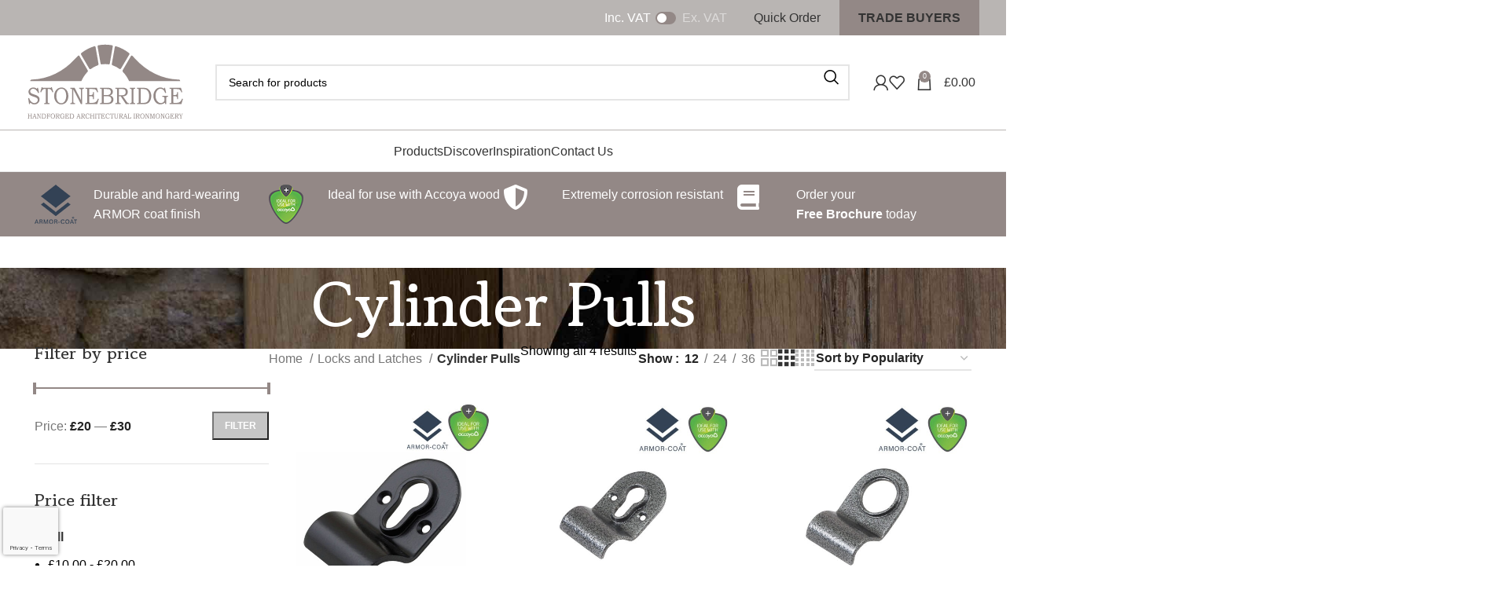

--- FILE ---
content_type: text/html; charset=UTF-8
request_url: https://www.stonebridgeforge.com/product-category/locks-and-latches/cylinder-pulls/
body_size: 31221
content:
<!DOCTYPE html>
<html lang="en-GB">
<head>
	<meta charset="UTF-8">
	<link rel="profile" href="https://gmpg.org/xfn/11">
	<link rel="pingback" href="https://www.stonebridgeforge.com/xmlrpc.php">

	<meta name='robots' content='index, follow, max-image-preview:large, max-snippet:-1, max-video-preview:-1' />
	<style>img:is([sizes="auto" i], [sizes^="auto," i]) { contain-intrinsic-size: 3000px 1500px }</style>
	
	<!-- This site is optimized with the Yoast SEO plugin v26.6 - https://yoast.com/wordpress/plugins/seo/ -->
	<title>Cylinder Pulls by Stonebridge</title>
	<meta name="description" content="Cylinder pull for use with Yale locks. Available in flat black and satin steel. Buy online." />
	<link rel="canonical" href="https://www.stonebridgeforge.com/product-category/locks-and-latches/cylinder-pulls/" />
	<meta property="og:locale" content="en_GB" />
	<meta property="og:type" content="article" />
	<meta property="og:title" content="Cylinder Pulls by Stonebridge" />
	<meta property="og:description" content="Cylinder pull for use with Yale locks. Available in flat black and satin steel. Buy online." />
	<meta property="og:url" content="https://www.stonebridgeforge.com/product-category/locks-and-latches/cylinder-pulls/" />
	<meta property="og:site_name" content="Stonebridge" />
	<meta name="twitter:card" content="summary_large_image" />
	<meta name="twitter:site" content="@stonebridge_uk" />
	<script type="application/ld+json" class="yoast-schema-graph">{"@context":"https://schema.org","@graph":[{"@type":"CollectionPage","@id":"https://www.stonebridgeforge.com/product-category/locks-and-latches/cylinder-pulls/","url":"https://www.stonebridgeforge.com/product-category/locks-and-latches/cylinder-pulls/","name":"Cylinder Pulls by Stonebridge","isPartOf":{"@id":"https://www.stonebridgeforge.com/#website"},"primaryImageOfPage":{"@id":"https://www.stonebridgeforge.com/product-category/locks-and-latches/cylinder-pulls/#primaryimage"},"image":{"@id":"https://www.stonebridgeforge.com/product-category/locks-and-latches/cylinder-pulls/#primaryimage"},"thumbnailUrl":"https://www.stonebridgeforge.com/wp-content/uploads/2022/02/FB1303.jpg","description":"Cylinder pull for use with Yale locks. Available in flat black and satin steel. Buy online.","breadcrumb":{"@id":"https://www.stonebridgeforge.com/product-category/locks-and-latches/cylinder-pulls/#breadcrumb"},"inLanguage":"en-GB"},{"@type":"ImageObject","inLanguage":"en-GB","@id":"https://www.stonebridgeforge.com/product-category/locks-and-latches/cylinder-pulls/#primaryimage","url":"https://www.stonebridgeforge.com/wp-content/uploads/2022/02/FB1303.jpg","contentUrl":"https://www.stonebridgeforge.com/wp-content/uploads/2022/02/FB1303.jpg","width":1200,"height":1200},{"@type":"BreadcrumbList","@id":"https://www.stonebridgeforge.com/product-category/locks-and-latches/cylinder-pulls/#breadcrumb","itemListElement":[{"@type":"ListItem","position":1,"name":"Home","item":"https://www.stonebridgeforge.com/"},{"@type":"ListItem","position":2,"name":"Locks and Latches","item":"https://www.stonebridgeforge.com/product-category/locks-and-latches/"},{"@type":"ListItem","position":3,"name":"Cylinder Pulls"}]},{"@type":"WebSite","@id":"https://www.stonebridgeforge.com/#website","url":"https://www.stonebridgeforge.com/","name":"Stonebridge","description":"Handforged Architectural Ironmongery","publisher":{"@id":"https://www.stonebridgeforge.com/#organization"},"potentialAction":[{"@type":"SearchAction","target":{"@type":"EntryPoint","urlTemplate":"https://www.stonebridgeforge.com/?s={search_term_string}"},"query-input":{"@type":"PropertyValueSpecification","valueRequired":true,"valueName":"search_term_string"}}],"inLanguage":"en-GB"},{"@type":"Organization","@id":"https://www.stonebridgeforge.com/#organization","name":"Stonebridge","url":"https://www.stonebridgeforge.com/","logo":{"@type":"ImageObject","inLanguage":"en-GB","@id":"https://www.stonebridgeforge.com/#/schema/logo/image/","url":"https://www.stonebridgeforge.com/wp-content/uploads/2022/02/logo_stonebridge-400.png","contentUrl":"https://www.stonebridgeforge.com/wp-content/uploads/2022/02/logo_stonebridge-400.png","width":400,"height":160,"caption":"Stonebridge"},"image":{"@id":"https://www.stonebridgeforge.com/#/schema/logo/image/"},"sameAs":["https://www.facebook.com/StonebridgeForge","https://x.com/stonebridge_uk","https://www.instagram.com/stonebridgeforge/","https://www.linkedin.com/company/stonebridge-forge/","https://www.pinterest.co.uk/stonebridgehandforge/","https://www.youtube.com/channel/UC6MtJbILy7pjV7-SIm10IIw"]}]}</script>
	<!-- / Yoast SEO plugin. -->


<link rel='dns-prefetch' href='//www.googletagmanager.com' />
<link rel='dns-prefetch' href='//www.google.com' />
<link rel='dns-prefetch' href='//fonts.googleapis.com' />
<link rel="alternate" type="application/rss+xml" title="Stonebridge &raquo; Feed" href="https://www.stonebridgeforge.com/feed/" />
<link rel="alternate" type="application/rss+xml" title="Stonebridge &raquo; Comments Feed" href="https://www.stonebridgeforge.com/comments/feed/" />
<link rel="alternate" type="application/rss+xml" title="Stonebridge &raquo; Cylinder Pulls Category Feed" href="https://www.stonebridgeforge.com/product-category/locks-and-latches/cylinder-pulls/feed/" />
<link rel='stylesheet' id='wp-block-library-css' href='https://www.stonebridgeforge.com/wp-includes/css/dist/block-library/style.min.css?ver=0dacced0e8dc77c1c8393f4f9f1fd6eb' type='text/css' media='all' />
<style id='classic-theme-styles-inline-css' type='text/css'>
/*! This file is auto-generated */
.wp-block-button__link{color:#fff;background-color:#32373c;border-radius:9999px;box-shadow:none;text-decoration:none;padding:calc(.667em + 2px) calc(1.333em + 2px);font-size:1.125em}.wp-block-file__button{background:#32373c;color:#fff;text-decoration:none}
</style>
<style id='safe-svg-svg-icon-style-inline-css' type='text/css'>
.safe-svg-cover{text-align:center}.safe-svg-cover .safe-svg-inside{display:inline-block;max-width:100%}.safe-svg-cover svg{fill:currentColor;height:100%;max-height:100%;max-width:100%;width:100%}

</style>
<style id='global-styles-inline-css' type='text/css'>
:root{--wp--preset--aspect-ratio--square: 1;--wp--preset--aspect-ratio--4-3: 4/3;--wp--preset--aspect-ratio--3-4: 3/4;--wp--preset--aspect-ratio--3-2: 3/2;--wp--preset--aspect-ratio--2-3: 2/3;--wp--preset--aspect-ratio--16-9: 16/9;--wp--preset--aspect-ratio--9-16: 9/16;--wp--preset--color--black: #000000;--wp--preset--color--cyan-bluish-gray: #abb8c3;--wp--preset--color--white: #ffffff;--wp--preset--color--pale-pink: #f78da7;--wp--preset--color--vivid-red: #cf2e2e;--wp--preset--color--luminous-vivid-orange: #ff6900;--wp--preset--color--luminous-vivid-amber: #fcb900;--wp--preset--color--light-green-cyan: #7bdcb5;--wp--preset--color--vivid-green-cyan: #00d084;--wp--preset--color--pale-cyan-blue: #8ed1fc;--wp--preset--color--vivid-cyan-blue: #0693e3;--wp--preset--color--vivid-purple: #9b51e0;--wp--preset--gradient--vivid-cyan-blue-to-vivid-purple: linear-gradient(135deg,rgba(6,147,227,1) 0%,rgb(155,81,224) 100%);--wp--preset--gradient--light-green-cyan-to-vivid-green-cyan: linear-gradient(135deg,rgb(122,220,180) 0%,rgb(0,208,130) 100%);--wp--preset--gradient--luminous-vivid-amber-to-luminous-vivid-orange: linear-gradient(135deg,rgba(252,185,0,1) 0%,rgba(255,105,0,1) 100%);--wp--preset--gradient--luminous-vivid-orange-to-vivid-red: linear-gradient(135deg,rgba(255,105,0,1) 0%,rgb(207,46,46) 100%);--wp--preset--gradient--very-light-gray-to-cyan-bluish-gray: linear-gradient(135deg,rgb(238,238,238) 0%,rgb(169,184,195) 100%);--wp--preset--gradient--cool-to-warm-spectrum: linear-gradient(135deg,rgb(74,234,220) 0%,rgb(151,120,209) 20%,rgb(207,42,186) 40%,rgb(238,44,130) 60%,rgb(251,105,98) 80%,rgb(254,248,76) 100%);--wp--preset--gradient--blush-light-purple: linear-gradient(135deg,rgb(255,206,236) 0%,rgb(152,150,240) 100%);--wp--preset--gradient--blush-bordeaux: linear-gradient(135deg,rgb(254,205,165) 0%,rgb(254,45,45) 50%,rgb(107,0,62) 100%);--wp--preset--gradient--luminous-dusk: linear-gradient(135deg,rgb(255,203,112) 0%,rgb(199,81,192) 50%,rgb(65,88,208) 100%);--wp--preset--gradient--pale-ocean: linear-gradient(135deg,rgb(255,245,203) 0%,rgb(182,227,212) 50%,rgb(51,167,181) 100%);--wp--preset--gradient--electric-grass: linear-gradient(135deg,rgb(202,248,128) 0%,rgb(113,206,126) 100%);--wp--preset--gradient--midnight: linear-gradient(135deg,rgb(2,3,129) 0%,rgb(40,116,252) 100%);--wp--preset--font-size--small: 13px;--wp--preset--font-size--medium: 20px;--wp--preset--font-size--large: 36px;--wp--preset--font-size--x-large: 42px;--wp--preset--spacing--20: 0.44rem;--wp--preset--spacing--30: 0.67rem;--wp--preset--spacing--40: 1rem;--wp--preset--spacing--50: 1.5rem;--wp--preset--spacing--60: 2.25rem;--wp--preset--spacing--70: 3.38rem;--wp--preset--spacing--80: 5.06rem;--wp--preset--shadow--natural: 6px 6px 9px rgba(0, 0, 0, 0.2);--wp--preset--shadow--deep: 12px 12px 50px rgba(0, 0, 0, 0.4);--wp--preset--shadow--sharp: 6px 6px 0px rgba(0, 0, 0, 0.2);--wp--preset--shadow--outlined: 6px 6px 0px -3px rgba(255, 255, 255, 1), 6px 6px rgba(0, 0, 0, 1);--wp--preset--shadow--crisp: 6px 6px 0px rgba(0, 0, 0, 1);}:where(.is-layout-flex){gap: 0.5em;}:where(.is-layout-grid){gap: 0.5em;}body .is-layout-flex{display: flex;}.is-layout-flex{flex-wrap: wrap;align-items: center;}.is-layout-flex > :is(*, div){margin: 0;}body .is-layout-grid{display: grid;}.is-layout-grid > :is(*, div){margin: 0;}:where(.wp-block-columns.is-layout-flex){gap: 2em;}:where(.wp-block-columns.is-layout-grid){gap: 2em;}:where(.wp-block-post-template.is-layout-flex){gap: 1.25em;}:where(.wp-block-post-template.is-layout-grid){gap: 1.25em;}.has-black-color{color: var(--wp--preset--color--black) !important;}.has-cyan-bluish-gray-color{color: var(--wp--preset--color--cyan-bluish-gray) !important;}.has-white-color{color: var(--wp--preset--color--white) !important;}.has-pale-pink-color{color: var(--wp--preset--color--pale-pink) !important;}.has-vivid-red-color{color: var(--wp--preset--color--vivid-red) !important;}.has-luminous-vivid-orange-color{color: var(--wp--preset--color--luminous-vivid-orange) !important;}.has-luminous-vivid-amber-color{color: var(--wp--preset--color--luminous-vivid-amber) !important;}.has-light-green-cyan-color{color: var(--wp--preset--color--light-green-cyan) !important;}.has-vivid-green-cyan-color{color: var(--wp--preset--color--vivid-green-cyan) !important;}.has-pale-cyan-blue-color{color: var(--wp--preset--color--pale-cyan-blue) !important;}.has-vivid-cyan-blue-color{color: var(--wp--preset--color--vivid-cyan-blue) !important;}.has-vivid-purple-color{color: var(--wp--preset--color--vivid-purple) !important;}.has-black-background-color{background-color: var(--wp--preset--color--black) !important;}.has-cyan-bluish-gray-background-color{background-color: var(--wp--preset--color--cyan-bluish-gray) !important;}.has-white-background-color{background-color: var(--wp--preset--color--white) !important;}.has-pale-pink-background-color{background-color: var(--wp--preset--color--pale-pink) !important;}.has-vivid-red-background-color{background-color: var(--wp--preset--color--vivid-red) !important;}.has-luminous-vivid-orange-background-color{background-color: var(--wp--preset--color--luminous-vivid-orange) !important;}.has-luminous-vivid-amber-background-color{background-color: var(--wp--preset--color--luminous-vivid-amber) !important;}.has-light-green-cyan-background-color{background-color: var(--wp--preset--color--light-green-cyan) !important;}.has-vivid-green-cyan-background-color{background-color: var(--wp--preset--color--vivid-green-cyan) !important;}.has-pale-cyan-blue-background-color{background-color: var(--wp--preset--color--pale-cyan-blue) !important;}.has-vivid-cyan-blue-background-color{background-color: var(--wp--preset--color--vivid-cyan-blue) !important;}.has-vivid-purple-background-color{background-color: var(--wp--preset--color--vivid-purple) !important;}.has-black-border-color{border-color: var(--wp--preset--color--black) !important;}.has-cyan-bluish-gray-border-color{border-color: var(--wp--preset--color--cyan-bluish-gray) !important;}.has-white-border-color{border-color: var(--wp--preset--color--white) !important;}.has-pale-pink-border-color{border-color: var(--wp--preset--color--pale-pink) !important;}.has-vivid-red-border-color{border-color: var(--wp--preset--color--vivid-red) !important;}.has-luminous-vivid-orange-border-color{border-color: var(--wp--preset--color--luminous-vivid-orange) !important;}.has-luminous-vivid-amber-border-color{border-color: var(--wp--preset--color--luminous-vivid-amber) !important;}.has-light-green-cyan-border-color{border-color: var(--wp--preset--color--light-green-cyan) !important;}.has-vivid-green-cyan-border-color{border-color: var(--wp--preset--color--vivid-green-cyan) !important;}.has-pale-cyan-blue-border-color{border-color: var(--wp--preset--color--pale-cyan-blue) !important;}.has-vivid-cyan-blue-border-color{border-color: var(--wp--preset--color--vivid-cyan-blue) !important;}.has-vivid-purple-border-color{border-color: var(--wp--preset--color--vivid-purple) !important;}.has-vivid-cyan-blue-to-vivid-purple-gradient-background{background: var(--wp--preset--gradient--vivid-cyan-blue-to-vivid-purple) !important;}.has-light-green-cyan-to-vivid-green-cyan-gradient-background{background: var(--wp--preset--gradient--light-green-cyan-to-vivid-green-cyan) !important;}.has-luminous-vivid-amber-to-luminous-vivid-orange-gradient-background{background: var(--wp--preset--gradient--luminous-vivid-amber-to-luminous-vivid-orange) !important;}.has-luminous-vivid-orange-to-vivid-red-gradient-background{background: var(--wp--preset--gradient--luminous-vivid-orange-to-vivid-red) !important;}.has-very-light-gray-to-cyan-bluish-gray-gradient-background{background: var(--wp--preset--gradient--very-light-gray-to-cyan-bluish-gray) !important;}.has-cool-to-warm-spectrum-gradient-background{background: var(--wp--preset--gradient--cool-to-warm-spectrum) !important;}.has-blush-light-purple-gradient-background{background: var(--wp--preset--gradient--blush-light-purple) !important;}.has-blush-bordeaux-gradient-background{background: var(--wp--preset--gradient--blush-bordeaux) !important;}.has-luminous-dusk-gradient-background{background: var(--wp--preset--gradient--luminous-dusk) !important;}.has-pale-ocean-gradient-background{background: var(--wp--preset--gradient--pale-ocean) !important;}.has-electric-grass-gradient-background{background: var(--wp--preset--gradient--electric-grass) !important;}.has-midnight-gradient-background{background: var(--wp--preset--gradient--midnight) !important;}.has-small-font-size{font-size: var(--wp--preset--font-size--small) !important;}.has-medium-font-size{font-size: var(--wp--preset--font-size--medium) !important;}.has-large-font-size{font-size: var(--wp--preset--font-size--large) !important;}.has-x-large-font-size{font-size: var(--wp--preset--font-size--x-large) !important;}
:where(.wp-block-post-template.is-layout-flex){gap: 1.25em;}:where(.wp-block-post-template.is-layout-grid){gap: 1.25em;}
:where(.wp-block-columns.is-layout-flex){gap: 2em;}:where(.wp-block-columns.is-layout-grid){gap: 2em;}
:root :where(.wp-block-pullquote){font-size: 1.5em;line-height: 1.6;}
</style>
<link rel='stylesheet' id='woocommerce-quick-order-css' href='https://www.stonebridgeforge.com/wp-content/plugins/woocommerce-quick-order/public/css/woocommerce-quick-order-public.css?ver=1.4.3' type='text/css' media='all' />
<link rel='stylesheet' id='jquery-datatables-css' href='https://www.stonebridgeforge.com/wp-content/plugins/woocommerce-quick-order/public/css/vendor/jquery.dataTables.min.css?ver=1.10.21' type='text/css' media='all' />
<link rel='stylesheet' id='jquery-datatables-fixedheader-css' href='https://www.stonebridgeforge.com/wp-content/plugins/woocommerce-quick-order/public/css/vendor/fixedHeader.dataTables.min.css?ver=3.1.7' type='text/css' media='all' />
<style id='woocommerce-inline-inline-css' type='text/css'>
.woocommerce form .form-row .required { visibility: visible; }
</style>
<link rel='stylesheet' id='wpsl-styles-css' href='https://www.stonebridgeforge.com/wp-content/plugins/wp-store-locator/css/styles.min.css?ver=2.2.261' type='text/css' media='all' />
<link rel='stylesheet' id='wc-composite-css-css' href='https://www.stonebridgeforge.com/wp-content/plugins/woocommerce-composite-products/assets/css/frontend/woocommerce.css?ver=11.0.4' type='text/css' media='all' />
<link rel='stylesheet' id='wc-cp-checkout-blocks-css' href='https://www.stonebridgeforge.com/wp-content/plugins/woocommerce-composite-products/assets/css/frontend/checkout-blocks.css?ver=11.0.4' type='text/css' media='all' />
<link rel='stylesheet' id='wc-pb-checkout-blocks-css' href='https://www.stonebridgeforge.com/wp-content/plugins/woocommerce-product-bundles/assets/css/frontend/checkout-blocks.css?ver=8.5.5' type='text/css' media='all' />
<link rel='stylesheet' id='wcvat-css-css' href='https://www.stonebridgeforge.com/wp-content/plugins/woocommerce-tax/assets/css/wcvat.css?ver=1.3.4' type='text/css' media='all' />
<link rel='stylesheet' id='wc-bundle-style-css' href='https://www.stonebridgeforge.com/wp-content/plugins/woocommerce-product-bundles/assets/css/frontend/woocommerce.css?ver=8.5.5' type='text/css' media='all' />
<link rel='stylesheet' id='elementor-frontend-css' href='https://www.stonebridgeforge.com/wp-content/plugins/elementor/assets/css/frontend.min.css?ver=3.34.0' type='text/css' media='all' />
<style id='elementor-frontend-inline-css' type='text/css'>
.elementor-kit-4813{--e-global-color-primary:#52809C;--e-global-color-secondary:#54595F;--e-global-color-text:#7A7A7A;--e-global-color-accent:#61CE70;--e-global-typography-primary-font-family:"Century Gothic";--e-global-typography-primary-font-weight:400;--e-global-typography-secondary-font-family:"Century Gothic";--e-global-typography-secondary-font-weight:400;--e-global-typography-text-font-family:"Century Gothic";--e-global-typography-text-font-weight:400;--e-global-typography-accent-font-family:"Century Gothic";--e-global-typography-accent-font-weight:400;}.elementor-section.elementor-section-boxed > .elementor-container{max-width:1140px;}.e-con{--container-max-width:1140px;}.elementor-widget:not(:last-child){margin-block-end:20px;}.elementor-element{--widgets-spacing:20px 20px;--widgets-spacing-row:20px;--widgets-spacing-column:20px;}{}h1.entry-title{display:var(--page-title-display);}@media(max-width:1024px){.elementor-section.elementor-section-boxed > .elementor-container{max-width:1024px;}.e-con{--container-max-width:1024px;}}@media(max-width:767px){.elementor-section.elementor-section-boxed > .elementor-container{max-width:767px;}.e-con{--container-max-width:767px;}}
</style>
<link rel='stylesheet' id='font-awesome-5-all-css' href='https://www.stonebridgeforge.com/wp-content/plugins/elementor/assets/lib/font-awesome/css/all.min.css?ver=3.34.0' type='text/css' media='all' />
<link rel='stylesheet' id='font-awesome-4-shim-css' href='https://www.stonebridgeforge.com/wp-content/plugins/elementor/assets/lib/font-awesome/css/v4-shims.min.css?ver=3.34.0' type='text/css' media='all' />
<link rel='stylesheet' id='bootstrap-css' href='https://www.stonebridgeforge.com/wp-content/themes/woodmart/css/bootstrap-light.min.css?ver=7.6.0' type='text/css' media='all' />
<link rel='stylesheet' id='woodmart-style-css' href='https://www.stonebridgeforge.com/wp-content/themes/woodmart/css/parts/base.min.css?ver=7.6.0' type='text/css' media='all' />
<link rel='stylesheet' id='wd-widget-wd-recent-posts-css' href='https://www.stonebridgeforge.com/wp-content/themes/woodmart/css/parts/widget-wd-recent-posts.min.css?ver=7.6.0' type='text/css' media='all' />
<link rel='stylesheet' id='wd-widget-nav-css' href='https://www.stonebridgeforge.com/wp-content/themes/woodmart/css/parts/widget-nav.min.css?ver=7.6.0' type='text/css' media='all' />
<link rel='stylesheet' id='wd-widget-wd-layered-nav-css' href='https://www.stonebridgeforge.com/wp-content/themes/woodmart/css/parts/woo-widget-wd-layered-nav.min.css?ver=7.6.0' type='text/css' media='all' />
<link rel='stylesheet' id='wd-woo-mod-swatches-base-css' href='https://www.stonebridgeforge.com/wp-content/themes/woodmart/css/parts/woo-mod-swatches-base.min.css?ver=7.6.0' type='text/css' media='all' />
<link rel='stylesheet' id='wd-woo-mod-swatches-filter-css' href='https://www.stonebridgeforge.com/wp-content/themes/woodmart/css/parts/woo-mod-swatches-filter.min.css?ver=7.6.0' type='text/css' media='all' />
<link rel='stylesheet' id='wd-widget-price-filter-css' href='https://www.stonebridgeforge.com/wp-content/themes/woodmart/css/parts/woo-widget-price-filter.min.css?ver=7.6.0' type='text/css' media='all' />
<link rel='stylesheet' id='wd-widget-product-list-css' href='https://www.stonebridgeforge.com/wp-content/themes/woodmart/css/parts/woo-widget-product-list.min.css?ver=7.6.0' type='text/css' media='all' />
<link rel='stylesheet' id='wd-widget-slider-price-filter-css' href='https://www.stonebridgeforge.com/wp-content/themes/woodmart/css/parts/woo-widget-slider-price-filter.min.css?ver=7.6.0' type='text/css' media='all' />
<link rel='stylesheet' id='wd-lazy-loading-css' href='https://www.stonebridgeforge.com/wp-content/themes/woodmart/css/parts/opt-lazy-load.min.css?ver=7.6.0' type='text/css' media='all' />
<link rel='stylesheet' id='wd-wp-gutenberg-css' href='https://www.stonebridgeforge.com/wp-content/themes/woodmart/css/parts/wp-gutenberg.min.css?ver=7.6.0' type='text/css' media='all' />
<link rel='stylesheet' id='wd-wpcf7-css' href='https://www.stonebridgeforge.com/wp-content/themes/woodmart/css/parts/int-wpcf7.min.css?ver=7.6.0' type='text/css' media='all' />
<link rel='stylesheet' id='wd-revolution-slider-css' href='https://www.stonebridgeforge.com/wp-content/themes/woodmart/css/parts/int-rev-slider.min.css?ver=7.6.0' type='text/css' media='all' />
<link rel='stylesheet' id='wd-elementor-base-css' href='https://www.stonebridgeforge.com/wp-content/themes/woodmart/css/parts/int-elem-base.min.css?ver=7.6.0' type='text/css' media='all' />
<link rel='stylesheet' id='wd-woocommerce-base-css' href='https://www.stonebridgeforge.com/wp-content/themes/woodmart/css/parts/woocommerce-base.min.css?ver=7.6.0' type='text/css' media='all' />
<link rel='stylesheet' id='wd-mod-star-rating-css' href='https://www.stonebridgeforge.com/wp-content/themes/woodmart/css/parts/mod-star-rating.min.css?ver=7.6.0' type='text/css' media='all' />
<link rel='stylesheet' id='wd-woo-el-track-order-css' href='https://www.stonebridgeforge.com/wp-content/themes/woodmart/css/parts/woo-el-track-order.min.css?ver=7.6.0' type='text/css' media='all' />
<link rel='stylesheet' id='wd-woocommerce-block-notices-css' href='https://www.stonebridgeforge.com/wp-content/themes/woodmart/css/parts/woo-mod-block-notices.min.css?ver=7.6.0' type='text/css' media='all' />
<link rel='stylesheet' id='wd-woo-gutenberg-css' href='https://www.stonebridgeforge.com/wp-content/themes/woodmart/css/parts/woo-gutenberg.min.css?ver=7.6.0' type='text/css' media='all' />
<link rel='stylesheet' id='wd-widget-active-filters-css' href='https://www.stonebridgeforge.com/wp-content/themes/woodmart/css/parts/woo-widget-active-filters.min.css?ver=7.6.0' type='text/css' media='all' />
<link rel='stylesheet' id='wd-woo-shop-predefined-css' href='https://www.stonebridgeforge.com/wp-content/themes/woodmart/css/parts/woo-shop-predefined.min.css?ver=7.6.0' type='text/css' media='all' />
<link rel='stylesheet' id='wd-woo-shop-el-products-per-page-css' href='https://www.stonebridgeforge.com/wp-content/themes/woodmart/css/parts/woo-shop-el-products-per-page.min.css?ver=7.6.0' type='text/css' media='all' />
<link rel='stylesheet' id='wd-woo-shop-page-title-css' href='https://www.stonebridgeforge.com/wp-content/themes/woodmart/css/parts/woo-shop-page-title.min.css?ver=7.6.0' type='text/css' media='all' />
<link rel='stylesheet' id='wd-woo-mod-shop-loop-head-css' href='https://www.stonebridgeforge.com/wp-content/themes/woodmart/css/parts/woo-mod-shop-loop-head.min.css?ver=7.6.0' type='text/css' media='all' />
<link rel='stylesheet' id='wd-woo-shop-el-order-by-css' href='https://www.stonebridgeforge.com/wp-content/themes/woodmart/css/parts/woo-shop-el-order-by.min.css?ver=7.6.0' type='text/css' media='all' />
<link rel='stylesheet' id='wd-woo-shop-el-products-view-css' href='https://www.stonebridgeforge.com/wp-content/themes/woodmart/css/parts/woo-shop-el-products-view.min.css?ver=7.6.0' type='text/css' media='all' />
<link rel='stylesheet' id='child-style-css' href='https://www.stonebridgeforge.com/wp-content/themes/djh-handmade-child/style.css?ver=8.0' type='text/css' media='all' />
<link rel='stylesheet' id='wd-header-base-css' href='https://www.stonebridgeforge.com/wp-content/themes/woodmart/css/parts/header-base.min.css?ver=7.6.0' type='text/css' media='all' />
<link rel='stylesheet' id='wd-mod-tools-css' href='https://www.stonebridgeforge.com/wp-content/themes/woodmart/css/parts/mod-tools.min.css?ver=7.6.0' type='text/css' media='all' />
<link rel='stylesheet' id='wd-header-elements-base-css' href='https://www.stonebridgeforge.com/wp-content/themes/woodmart/css/parts/header-el-base.min.css?ver=7.6.0' type='text/css' media='all' />
<link rel='stylesheet' id='wd-header-search-css' href='https://www.stonebridgeforge.com/wp-content/themes/woodmart/css/parts/header-el-search.min.css?ver=7.6.0' type='text/css' media='all' />
<link rel='stylesheet' id='wd-header-search-form-css' href='https://www.stonebridgeforge.com/wp-content/themes/woodmart/css/parts/header-el-search-form.min.css?ver=7.6.0' type='text/css' media='all' />
<link rel='stylesheet' id='wd-wd-search-results-css' href='https://www.stonebridgeforge.com/wp-content/themes/woodmart/css/parts/wd-search-results.min.css?ver=7.6.0' type='text/css' media='all' />
<link rel='stylesheet' id='wd-wd-search-form-css' href='https://www.stonebridgeforge.com/wp-content/themes/woodmart/css/parts/wd-search-form.min.css?ver=7.6.0' type='text/css' media='all' />
<link rel='stylesheet' id='wd-woo-mod-login-form-css' href='https://www.stonebridgeforge.com/wp-content/themes/woodmart/css/parts/woo-mod-login-form.min.css?ver=7.6.0' type='text/css' media='all' />
<link rel='stylesheet' id='wd-header-my-account-css' href='https://www.stonebridgeforge.com/wp-content/themes/woodmart/css/parts/header-el-my-account.min.css?ver=7.6.0' type='text/css' media='all' />
<link rel='stylesheet' id='wd-header-cart-side-css' href='https://www.stonebridgeforge.com/wp-content/themes/woodmart/css/parts/header-el-cart-side.min.css?ver=7.6.0' type='text/css' media='all' />
<link rel='stylesheet' id='wd-header-cart-css' href='https://www.stonebridgeforge.com/wp-content/themes/woodmart/css/parts/header-el-cart.min.css?ver=7.6.0' type='text/css' media='all' />
<link rel='stylesheet' id='wd-widget-shopping-cart-css' href='https://www.stonebridgeforge.com/wp-content/themes/woodmart/css/parts/woo-widget-shopping-cart.min.css?ver=7.6.0' type='text/css' media='all' />
<link rel='stylesheet' id='wd-header-mobile-nav-dropdown-css' href='https://www.stonebridgeforge.com/wp-content/themes/woodmart/css/parts/header-el-mobile-nav-dropdown.min.css?ver=7.6.0' type='text/css' media='all' />
<link rel='stylesheet' id='wd-mod-nav-menu-label-css' href='https://www.stonebridgeforge.com/wp-content/themes/woodmart/css/parts/mod-nav-menu-label.min.css?ver=7.6.0' type='text/css' media='all' />
<link rel='stylesheet' id='wd-page-title-css' href='https://www.stonebridgeforge.com/wp-content/themes/woodmart/css/parts/page-title.min.css?ver=7.6.0' type='text/css' media='all' />
<link rel='stylesheet' id='wd-off-canvas-sidebar-css' href='https://www.stonebridgeforge.com/wp-content/themes/woodmart/css/parts/opt-off-canvas-sidebar.min.css?ver=7.6.0' type='text/css' media='all' />
<link rel='stylesheet' id='wd-woo-mod-swatches-style-1-css' href='https://www.stonebridgeforge.com/wp-content/themes/woodmart/css/parts/woo-mod-swatches-style-1.min.css?ver=7.6.0' type='text/css' media='all' />
<link rel='stylesheet' id='wd-woo-mod-swatches-style-4-css' href='https://www.stonebridgeforge.com/wp-content/themes/woodmart/css/parts/woo-mod-swatches-style-4.min.css?ver=7.6.0' type='text/css' media='all' />
<link rel='stylesheet' id='wd-shop-filter-area-css' href='https://www.stonebridgeforge.com/wp-content/themes/woodmart/css/parts/woo-shop-el-filters-area.min.css?ver=7.6.0' type='text/css' media='all' />
<link rel='stylesheet' id='wd-sticky-loader-css' href='https://www.stonebridgeforge.com/wp-content/themes/woodmart/css/parts/mod-sticky-loader.min.css?ver=7.6.0' type='text/css' media='all' />
<link rel='stylesheet' id='wd-product-loop-css' href='https://www.stonebridgeforge.com/wp-content/themes/woodmart/css/parts/woo-product-loop.min.css?ver=7.6.0' type='text/css' media='all' />
<link rel='stylesheet' id='wd-product-loop-base-css' href='https://www.stonebridgeforge.com/wp-content/themes/woodmart/css/parts/woo-product-loop-base.min.css?ver=7.6.0' type='text/css' media='all' />
<link rel='stylesheet' id='wd-woo-mod-add-btn-replace-css' href='https://www.stonebridgeforge.com/wp-content/themes/woodmart/css/parts/woo-mod-add-btn-replace.min.css?ver=7.6.0' type='text/css' media='all' />
<link rel='stylesheet' id='wd-mod-more-description-css' href='https://www.stonebridgeforge.com/wp-content/themes/woodmart/css/parts/mod-more-description.min.css?ver=7.6.0' type='text/css' media='all' />
<link rel='stylesheet' id='wd-categories-loop-default-css' href='https://www.stonebridgeforge.com/wp-content/themes/woodmart/css/parts/woo-categories-loop-default-old.min.css?ver=7.6.0' type='text/css' media='all' />
<link rel='stylesheet' id='wd-woo-categories-loop-css' href='https://www.stonebridgeforge.com/wp-content/themes/woodmart/css/parts/woo-categories-loop.min.css?ver=7.6.0' type='text/css' media='all' />
<link rel='stylesheet' id='wd-categories-loop-css' href='https://www.stonebridgeforge.com/wp-content/themes/woodmart/css/parts/woo-categories-loop-old.min.css?ver=7.6.0' type='text/css' media='all' />
<link rel='stylesheet' id='wd-mfp-popup-css' href='https://www.stonebridgeforge.com/wp-content/themes/woodmart/css/parts/lib-magnific-popup.min.css?ver=7.6.0' type='text/css' media='all' />
<link rel='stylesheet' id='wd-footer-base-css' href='https://www.stonebridgeforge.com/wp-content/themes/woodmart/css/parts/footer-base.min.css?ver=7.6.0' type='text/css' media='all' />
<link rel='stylesheet' id='wd-social-icons-css' href='https://www.stonebridgeforge.com/wp-content/themes/woodmart/css/parts/el-social-icons.min.css?ver=7.6.0' type='text/css' media='all' />
<link rel='stylesheet' id='wd-scroll-top-css' href='https://www.stonebridgeforge.com/wp-content/themes/woodmart/css/parts/opt-scrolltotop.min.css?ver=7.6.0' type='text/css' media='all' />
<link rel='stylesheet' id='wd-header-my-account-sidebar-css' href='https://www.stonebridgeforge.com/wp-content/themes/woodmart/css/parts/header-el-my-account-sidebar.min.css?ver=7.6.0' type='text/css' media='all' />
<link rel='stylesheet' id='wd-cookies-popup-css' href='https://www.stonebridgeforge.com/wp-content/themes/woodmart/css/parts/opt-cookies.min.css?ver=7.6.0' type='text/css' media='all' />
<link rel='stylesheet' id='wd-bottom-toolbar-css' href='https://www.stonebridgeforge.com/wp-content/themes/woodmart/css/parts/opt-bottom-toolbar.min.css?ver=7.6.0' type='text/css' media='all' />
<link rel='stylesheet' id='wd-mod-sticky-sidebar-opener-css' href='https://www.stonebridgeforge.com/wp-content/themes/woodmart/css/parts/mod-sticky-sidebar-opener.min.css?ver=7.6.0' type='text/css' media='all' />
<link rel='stylesheet' id='xts-style-header_528910-css' href='https://www.stonebridgeforge.com/wp-content/uploads/2024/11/xts-header_528910-1732614740.css?ver=7.6.0' type='text/css' media='all' />
<link rel='stylesheet' id='xts-style-theme_settings_default-css' href='https://www.stonebridgeforge.com/wp-content/uploads/2024/12/xts-theme_settings_default-1734436591.css?ver=7.6.0' type='text/css' media='all' />
<link rel='stylesheet' id='xts-google-fonts-css' href='https://fonts.googleapis.com/css?family=Gowun+Batang%3A400%2C700&#038;ver=7.6.0' type='text/css' media='all' />
<script type="text/template" id="tmpl-variation-template">
	<div class="woocommerce-variation-description">{{{ data.variation.variation_description }}}</div>
	<div class="woocommerce-variation-price">{{{ data.variation.price_html }}}</div>
	<div class="woocommerce-variation-availability">{{{ data.variation.availability_html }}}</div>
</script>
<script type="text/template" id="tmpl-unavailable-variation-template">
	<p role="alert">Sorry, this product is unavailable. Please choose a different combination.</p>
</script>
<script type="text/javascript" id="woocommerce-google-analytics-integration-gtag-js-after">
/* <![CDATA[ */
/* Google Analytics for WooCommerce (gtag.js) */
					window.dataLayer = window.dataLayer || [];
					function gtag(){dataLayer.push(arguments);}
					// Set up default consent state.
					for ( const mode of [{"analytics_storage":"denied","ad_storage":"denied","ad_user_data":"denied","ad_personalization":"denied","region":["AT","BE","BG","HR","CY","CZ","DK","EE","FI","FR","DE","GR","HU","IS","IE","IT","LV","LI","LT","LU","MT","NL","NO","PL","PT","RO","SK","SI","ES","SE","GB","CH"]}] || [] ) {
						gtag( "consent", "default", { "wait_for_update": 500, ...mode } );
					}
					gtag("js", new Date());
					gtag("set", "developer_id.dOGY3NW", true);
					gtag("config", "G-8SQDWQ9VD1", {"track_404":false,"allow_google_signals":true,"logged_in":false,"linker":{"domains":[],"allow_incoming":false},"custom_map":{"dimension1":"logged_in"}});
/* ]]> */
</script>
<script type="text/javascript" src="https://www.stonebridgeforge.com/wp-includes/js/jquery/jquery.min.js?ver=3.7.1" id="jquery-core-js"></script>
<script type="text/javascript" src="https://www.stonebridgeforge.com/wp-includes/js/jquery/jquery-migrate.min.js?ver=3.4.1" id="jquery-migrate-js"></script>
<script type="text/javascript" src="https://www.stonebridgeforge.com/wp-content/plugins/recaptcha-woo/js/rcfwc.js?ver=1.0" id="rcfwc-js-js" defer="defer" data-wp-strategy="defer"></script>
<script type="text/javascript" src="https://www.google.com/recaptcha/api.js?hl=en_GB" id="recaptcha-js" defer="defer" data-wp-strategy="defer"></script>
<script type="text/javascript" src="https://www.stonebridgeforge.com/wp-includes/js/underscore.min.js?ver=1.13.7" id="underscore-js"></script>
<script type="text/javascript" id="wp-util-js-extra">
/* <![CDATA[ */
var _wpUtilSettings = {"ajax":{"url":"\/wp-admin\/admin-ajax.php"}};
/* ]]> */
</script>
<script type="text/javascript" src="https://www.stonebridgeforge.com/wp-includes/js/wp-util.min.js?ver=0dacced0e8dc77c1c8393f4f9f1fd6eb" id="wp-util-js"></script>
<script type="text/javascript" src="https://www.stonebridgeforge.com/wp-content/plugins/woocommerce/assets/js/jquery-blockui/jquery.blockUI.min.js?ver=2.7.0-wc.10.4.3" id="wc-jquery-blockui-js" data-wp-strategy="defer"></script>
<script type="text/javascript" id="wc-add-to-cart-variation-js-extra">
/* <![CDATA[ */
var wc_add_to_cart_variation_params = {"wc_ajax_url":"\/?wc-ajax=%%endpoint%%","i18n_no_matching_variations_text":"Sorry, no products matched your selection. Please choose a different combination.","i18n_make_a_selection_text":"Please select some product options before adding this product to your basket.","i18n_unavailable_text":"Sorry, this product is unavailable. Please choose a different combination.","i18n_reset_alert_text":"Your selection has been reset. Please select some product options before adding this product to your cart."};
/* ]]> */
</script>
<script type="text/javascript" src="https://www.stonebridgeforge.com/wp-content/plugins/woocommerce/assets/js/frontend/add-to-cart-variation.min.js?ver=10.4.3" id="wc-add-to-cart-variation-js" defer="defer" data-wp-strategy="defer"></script>
<script type="text/javascript" id="wc-add-to-cart-js-extra">
/* <![CDATA[ */
var wc_add_to_cart_params = {"ajax_url":"\/wp-admin\/admin-ajax.php","wc_ajax_url":"\/?wc-ajax=%%endpoint%%","i18n_view_cart":"View basket","cart_url":"https:\/\/www.stonebridgeforge.com\/basket\/","is_cart":"","cart_redirect_after_add":"no"};
/* ]]> */
</script>
<script type="text/javascript" src="https://www.stonebridgeforge.com/wp-content/plugins/woocommerce/assets/js/frontend/add-to-cart.min.js?ver=10.4.3" id="wc-add-to-cart-js" defer="defer" data-wp-strategy="defer"></script>
<script type="text/javascript" src="https://www.stonebridgeforge.com/wp-content/plugins/woocommerce/assets/js/js-cookie/js.cookie.min.js?ver=2.1.4-wc.10.4.3" id="wc-js-cookie-js" data-wp-strategy="defer"></script>

<!-- Google tag (gtag.js) snippet added by Site Kit -->
<!-- Google Analytics snippet added by Site Kit -->
<script type="text/javascript" src="https://www.googletagmanager.com/gtag/js?id=GT-TBBGQLNB" id="google_gtagjs-js" async></script>
<script type="text/javascript" id="google_gtagjs-js-after">
/* <![CDATA[ */
window.dataLayer = window.dataLayer || [];function gtag(){dataLayer.push(arguments);}
gtag("set","linker",{"domains":["www.stonebridgeforge.com"]});
gtag("js", new Date());
gtag("set", "developer_id.dZTNiMT", true);
gtag("config", "GT-TBBGQLNB");
 window._googlesitekit = window._googlesitekit || {}; window._googlesitekit.throttledEvents = []; window._googlesitekit.gtagEvent = (name, data) => { var key = JSON.stringify( { name, data } ); if ( !! window._googlesitekit.throttledEvents[ key ] ) { return; } window._googlesitekit.throttledEvents[ key ] = true; setTimeout( () => { delete window._googlesitekit.throttledEvents[ key ]; }, 5 ); gtag( "event", name, { ...data, event_source: "site-kit" } ); }; 
/* ]]> */
</script>
<script type="text/javascript" src="https://www.stonebridgeforge.com/wp-content/themes/woodmart/js/libs/device.min.js?ver=7.6.0" id="wd-device-library-js"></script>
<script type="text/javascript" src="https://www.stonebridgeforge.com/wp-content/themes/woodmart/js/scripts/global/scrollBar.min.js?ver=7.6.0" id="wd-scrollbar-js"></script>
<script type="text/javascript" src="https://www.stonebridgeforge.com/wp-content/plugins/woocommerce-tax/assets/js/wcvat.js?ver=1.3.4" id="wcvat-js-js"></script>
<script type="text/javascript" id="wcvat-inline-js-after">
/* <![CDATA[ */
var wc_tax_display_default = 'yes'; var wc_tax_theme_override = 'no';
/* ]]> */
</script>
<script type="text/javascript" src="https://www.stonebridgeforge.com/wp-content/plugins/elementor/assets/lib/font-awesome/js/v4-shims.min.js?ver=3.34.0" id="font-awesome-4-shim-js"></script>
<link rel="https://api.w.org/" href="https://www.stonebridgeforge.com/wp-json/" /><link rel="alternate" title="JSON" type="application/json" href="https://www.stonebridgeforge.com/wp-json/wp/v2/product_cat/200" /><meta name="generator" content="Site Kit by Google 1.168.0" /><!-- Google Tag Manager -->
<!--
<script>(function(w,d,s,l,i){w[l]=w[l]||[];w[l].push({'gtm.start':
new Date().getTime(),event:'gtm.js'});var f=d.getElementsByTagName(s)[0],
j=d.createElement(s),dl=l!='dataLayer'?'&l='+l:'';j.async=true;j.src=
'https://www.googletagmanager.com/gtm.js?id='+i+dl;f.parentNode.insertBefore(j,f);
})(window,document,'script','dataLayer','GTM-MKCCFVGK');</script>
-->
<!-- End Google Tag Manager -->					<meta name="viewport" content="width=device-width, initial-scale=1.0, maximum-scale=1.0, user-scalable=no">
										<noscript><style>.woocommerce-product-gallery{ opacity: 1 !important; }</style></noscript>
				<style>
				.e-con.e-parent:nth-of-type(n+4):not(.e-lazyloaded):not(.e-no-lazyload),
				.e-con.e-parent:nth-of-type(n+4):not(.e-lazyloaded):not(.e-no-lazyload) * {
					background-image: none !important;
				}
				@media screen and (max-height: 1024px) {
					.e-con.e-parent:nth-of-type(n+3):not(.e-lazyloaded):not(.e-no-lazyload),
					.e-con.e-parent:nth-of-type(n+3):not(.e-lazyloaded):not(.e-no-lazyload) * {
						background-image: none !important;
					}
				}
				@media screen and (max-height: 640px) {
					.e-con.e-parent:nth-of-type(n+2):not(.e-lazyloaded):not(.e-no-lazyload),
					.e-con.e-parent:nth-of-type(n+2):not(.e-lazyloaded):not(.e-no-lazyload) * {
						background-image: none !important;
					}
				}
			</style>
			<meta name="generator" content="Powered by Slider Revolution 6.7.21 - responsive, Mobile-Friendly Slider Plugin for WordPress with comfortable drag and drop interface." />
<link rel="icon" href="https://www.stonebridgeforge.com/wp-content/uploads/2022/03/cropped-site-icon-stonebridge-32x32.png" sizes="32x32" />
<link rel="icon" href="https://www.stonebridgeforge.com/wp-content/uploads/2022/03/cropped-site-icon-stonebridge-192x192.png" sizes="192x192" />
<link rel="apple-touch-icon" href="https://www.stonebridgeforge.com/wp-content/uploads/2022/03/cropped-site-icon-stonebridge-180x180.png" />
<meta name="msapplication-TileImage" content="https://www.stonebridgeforge.com/wp-content/uploads/2022/03/cropped-site-icon-stonebridge-270x270.png" />
<script>function setREVStartSize(e){
			//window.requestAnimationFrame(function() {
				window.RSIW = window.RSIW===undefined ? window.innerWidth : window.RSIW;
				window.RSIH = window.RSIH===undefined ? window.innerHeight : window.RSIH;
				try {
					var pw = document.getElementById(e.c).parentNode.offsetWidth,
						newh;
					pw = pw===0 || isNaN(pw) || (e.l=="fullwidth" || e.layout=="fullwidth") ? window.RSIW : pw;
					e.tabw = e.tabw===undefined ? 0 : parseInt(e.tabw);
					e.thumbw = e.thumbw===undefined ? 0 : parseInt(e.thumbw);
					e.tabh = e.tabh===undefined ? 0 : parseInt(e.tabh);
					e.thumbh = e.thumbh===undefined ? 0 : parseInt(e.thumbh);
					e.tabhide = e.tabhide===undefined ? 0 : parseInt(e.tabhide);
					e.thumbhide = e.thumbhide===undefined ? 0 : parseInt(e.thumbhide);
					e.mh = e.mh===undefined || e.mh=="" || e.mh==="auto" ? 0 : parseInt(e.mh,0);
					if(e.layout==="fullscreen" || e.l==="fullscreen")
						newh = Math.max(e.mh,window.RSIH);
					else{
						e.gw = Array.isArray(e.gw) ? e.gw : [e.gw];
						for (var i in e.rl) if (e.gw[i]===undefined || e.gw[i]===0) e.gw[i] = e.gw[i-1];
						e.gh = e.el===undefined || e.el==="" || (Array.isArray(e.el) && e.el.length==0)? e.gh : e.el;
						e.gh = Array.isArray(e.gh) ? e.gh : [e.gh];
						for (var i in e.rl) if (e.gh[i]===undefined || e.gh[i]===0) e.gh[i] = e.gh[i-1];
											
						var nl = new Array(e.rl.length),
							ix = 0,
							sl;
						e.tabw = e.tabhide>=pw ? 0 : e.tabw;
						e.thumbw = e.thumbhide>=pw ? 0 : e.thumbw;
						e.tabh = e.tabhide>=pw ? 0 : e.tabh;
						e.thumbh = e.thumbhide>=pw ? 0 : e.thumbh;
						for (var i in e.rl) nl[i] = e.rl[i]<window.RSIW ? 0 : e.rl[i];
						sl = nl[0];
						for (var i in nl) if (sl>nl[i] && nl[i]>0) { sl = nl[i]; ix=i;}
						var m = pw>(e.gw[ix]+e.tabw+e.thumbw) ? 1 : (pw-(e.tabw+e.thumbw)) / (e.gw[ix]);
						newh =  (e.gh[ix] * m) + (e.tabh + e.thumbh);
					}
					var el = document.getElementById(e.c);
					if (el!==null && el) el.style.height = newh+"px";
					el = document.getElementById(e.c+"_wrapper");
					if (el!==null && el) {
						el.style.height = newh+"px";
						el.style.display = "block";
					}
				} catch(e){
					console.log("Failure at Presize of Slider:" + e)
				}
			//});
		  };</script>
<style>
		
		</style></head>

<body class="archive tax-product_cat term-cylinder-pulls term-200 wp-theme-woodmart wp-child-theme-djh-handmade-child theme-woodmart woocommerce woocommerce-page woocommerce-no-js wrapper-full-width  categories-accordion-on woodmart-archive-shop woodmart-ajax-shop-on offcanvas-sidebar-mobile offcanvas-sidebar-tablet sticky-toolbar-on elementor-default elementor-kit-4813">
			<!-- Google Tag Manager (noscript) -->
<!--
<noscript><iframe src="https://www.googletagmanager.com/ns.html?id=GTM-MKCCFVGK"
height="0" width="0" style="display:none;visibility:hidden"></iframe></noscript>
-->
<!-- End Google Tag Manager (noscript) --><script type="text/javascript" id="wd-flicker-fix">// Flicker fix.</script><script type="text/javascript" src="https://www.innovative-tradedata.com/js/798705.js" ></script>
<noscript><img src="https://www.innovative-tradedata.com/798705.png" style="display:none;" alt="*" /></noscript>	
	
	<div class="website-wrapper">
									<header class="whb-header whb-header_528910 whb-sticky-shadow whb-scroll-slide whb-sticky-clone">
					<div class="whb-main-header">
	
<div class="whb-row whb-top-bar whb-not-sticky-row whb-with-bg whb-without-border whb-color-light whb-hidden-mobile whb-flex-flex-middle">
	<div class="container">
		<div class="whb-flex-row whb-top-bar-inner">
			<div class="whb-column whb-col-left whb-visible-lg">
	
<div class="wd-header-text set-cont-mb-s reset-last-child "></div>
</div>
<div class="whb-column whb-col-center whb-visible-lg whb-empty-column">
	</div>
<div class="whb-column whb-col-right whb-visible-lg">
	
<div class="wd-header-text set-cont-mb-s reset-last-child "><a id="wcvat-toggle" class="wcvat-toggle-widget wcvat-toggle-product" href="javascript:void(0)"><span class="wcvat-toggle-button-incl">Inc. VAT</span><span class="wcvat-toggle-button-excl">Ex. VAT</span></a></div>

<div class="wd-header-nav wd-header-secondary-nav text-right" role="navigation" aria-label="Secondary navigation">
	<ul id="menu-top-bar-right" class="menu wd-nav wd-nav-secondary wd-style-default wd-gap-s"><li id="menu-item-14805" class="menu-item menu-item-type-post_type menu-item-object-page menu-item-14805 item-level-0 menu-simple-dropdown wd-event-hover" ><a href="https://www.stonebridgeforge.com/order/" class="woodmart-nav-link"><span class="nav-link-text">Quick Order</span></a></li>
<li id="menu-item-14852" class="trade woodmart-open-newsletter menu-item menu-item-type-custom menu-item-object-custom menu-item-has-children menu-item-14852 item-level-0 menu-simple-dropdown wd-event-hover" ><a href="#" class="woodmart-nav-link"><span class="nav-link-text">Trade Buyers</span></a><div class="color-scheme-dark wd-design-default wd-dropdown-menu wd-dropdown"><div class="container">
<ul class="wd-sub-menu color-scheme-dark">
	<li id="menu-item-14849" class="menu-item menu-item-type-post_type menu-item-object-page menu-item-14849 item-level-1 wd-event-hover" ><a href="https://www.stonebridgeforge.com/my-account/" class="woodmart-nav-link">My Account</a></li>
	<li id="menu-item-14850" class="menu-item menu-item-type-post_type menu-item-object-page menu-item-14850 item-level-1 wd-event-hover" ><a href="https://www.stonebridgeforge.com/trade-account/" class="woodmart-nav-link">Request a Trade Account</a></li>
</ul>
</div>
</div>
</li>
</ul></div><!--END MAIN-NAV-->
</div>
<div class="whb-column whb-col-mobile whb-hidden-lg whb-empty-column">
	</div>
		</div>
	</div>
</div>

<div class="whb-row whb-general-header whb-not-sticky-row whb-without-bg whb-border-fullwidth whb-color-dark whb-flex-flex-middle">
	<div class="container">
		<div class="whb-flex-row whb-general-header-inner">
			<div class="whb-column whb-col-left whb-visible-lg">
	<div class="site-logo">
	<a href="https://www.stonebridgeforge.com/" class="wd-logo wd-main-logo" rel="home" aria-label="Site logo">
		<img src="https://www.stonebridgeforge.com/wp-content/uploads/2024/11/logo_stonebridge.svg" alt="Stonebridge" style="max-width: 200px;" />	</a>
	</div>
</div>
<div class="whb-column whb-col-center whb-visible-lg">
	<div class="whb-space-element " style="width:40px;"></div>			<div class="wd-search-form wd-header-search-form wd-display-form whb-9x1ytaxq7aphtb3npidp">
				
				
				<form role="search" method="get" class="searchform  wd-style-default wd-cat-style-bordered woodmart-ajax-search" action="https://www.stonebridgeforge.com/"  data-thumbnail="1" data-price="1" data-post_type="product" data-count="15" data-sku="1" data-symbols_count="3">
					<input type="text" class="s" placeholder="Search for products" value="" name="s" aria-label="Search" title="Search for products" required/>
					<input type="hidden" name="post_type" value="product">
										<button type="submit" class="searchsubmit">
						<span>
							Search						</span>
											</button>
				</form>

				
				
									<div class="search-results-wrapper">
						<div class="wd-dropdown-results wd-scroll wd-dropdown">
							<div class="wd-scroll-content"></div>
						</div>
					</div>
				
				
							</div>
		<div class="whb-space-element " style="width:30px;"></div></div>
<div class="whb-column whb-col-right whb-visible-lg">
	<div class="wd-header-my-account wd-tools-element wd-event-hover wd-design-1 wd-account-style-icon login-side-opener whb-vssfpylqqax9pvkfnxoz">
			<a href="https://www.stonebridgeforge.com/my-account/" title="My account">
			
				<span class="wd-tools-icon">
									</span>
				<span class="wd-tools-text">
				Login / Register			</span>

					</a>

			</div>

<div class="wd-header-wishlist wd-tools-element wd-style-icon wd-with-count wd-design-2 whb-a22wdkiy3r40yw2paskq" title="My Wishlist">
	<a href="https://www.stonebridgeforge.com/wishlist/" title="Wishlist products">
		
			<span class="wd-tools-icon">
				
									<span class="wd-tools-count">
						0					</span>
							</span>

			<span class="wd-tools-text">
				Wishlist			</span>

			</a>
</div>

<div class="wd-header-cart wd-tools-element wd-design-5 cart-widget-opener whb-nedhm962r512y1xz9j06">
	<a href="https://www.stonebridgeforge.com/basket/" title="Shopping Basket">
		
			<span class="wd-tools-icon wd-icon-alt">
															<span class="wd-cart-number wd-tools-count">0 <span>items</span></span>
									</span>
			<span class="wd-tools-text">
				
										<span class="wd-cart-subtotal"><span style="display:none;" class="amount product-tax-on product-tax" title="With tax added"><span class="woocommerce-Price-amount amount"><bdi><span class="woocommerce-Price-currencySymbol">&pound;</span>0.00</bdi></span> </span><span class="amount product-tax-off product-tax" title="With tax removed"><span class="woocommerce-Price-amount amount"><bdi><span class="woocommerce-Price-currencySymbol">&pound;</span>0.00</bdi></span></span></span>
					</span>

			</a>
	</div>
</div>
<div class="whb-column whb-mobile-left whb-hidden-lg">
	<div class="wd-tools-element wd-header-mobile-nav wd-style-text wd-design-1 whb-g1k0m1tib7raxrwkm1t3">
	<a href="#" rel="nofollow" aria-label="Open mobile menu">
		
		<span class="wd-tools-icon">
					</span>

		<span class="wd-tools-text">Discover</span>

			</a>
</div><!--END wd-header-mobile-nav--></div>
<div class="whb-column whb-mobile-center whb-hidden-lg">
	<div class="site-logo">
	<a href="https://www.stonebridgeforge.com/" class="wd-logo wd-main-logo" rel="home" aria-label="Site logo">
		<img src="https://www.stonebridgeforge.com/wp-content/uploads/2024/11/logo_stonebridge.svg" alt="Stonebridge" style="max-width: 100px;" />	</a>
	</div>
</div>
<div class="whb-column whb-mobile-right whb-hidden-lg">
	
<div class="wd-header-cart wd-tools-element wd-design-5 cart-widget-opener whb-trk5sfmvib0ch1s1qbtc">
	<a href="https://www.stonebridgeforge.com/basket/" title="Shopping Basket">
		
			<span class="wd-tools-icon wd-icon-alt">
															<span class="wd-cart-number wd-tools-count">0 <span>items</span></span>
									</span>
			<span class="wd-tools-text">
				
										<span class="wd-cart-subtotal"><span style="display:none;" class="amount product-tax-on product-tax" title="With tax added"><span class="woocommerce-Price-amount amount"><bdi><span class="woocommerce-Price-currencySymbol">&pound;</span>0.00</bdi></span> </span><span class="amount product-tax-off product-tax" title="With tax removed"><span class="woocommerce-Price-amount amount"><bdi><span class="woocommerce-Price-currencySymbol">&pound;</span>0.00</bdi></span></span></span>
					</span>

			</a>
	</div>
</div>
		</div>
	</div>
</div>

<div class="whb-row whb-header-bottom whb-not-sticky-row whb-without-bg whb-border-fullwidth whb-color-dark whb-hidden-mobile whb-flex-equal-sides">
	<div class="container">
		<div class="whb-flex-row whb-header-bottom-inner">
			<div class="whb-column whb-col-left whb-visible-lg whb-empty-column">
	</div>
<div class="whb-column whb-col-center whb-visible-lg">
	<div class="wd-header-nav wd-header-main-nav text-left wd-design-1" role="navigation" aria-label="Main navigation">
	<ul id="menu-main-navigation" class="menu wd-nav wd-nav-main wd-style-default wd-gap-s"><li id="menu-item-12787" class="menu-item menu-item-type-custom menu-item-object-custom menu-item-12787 item-level-0 menu-mega-dropdown wd-event-hover menu-item-has-children" ><a href="#" class="woodmart-nav-link"><span class="nav-link-text">Products</span></a>
<div class="wd-dropdown-menu wd-dropdown wd-design-full-width color-scheme-dark">

<div class="container">
<style id="elementor-post-16971">.elementor-16971 .elementor-element.elementor-element-fa722b0{text-align:start;}.elementor-16971 .elementor-element.elementor-element-291318b{text-align:start;}.elementor-16971 .elementor-element.elementor-element-6434bc6{text-align:start;}.elementor-16971 .elementor-element.elementor-element-079ca40{text-align:start;}.elementor-16971 .elementor-element.elementor-element-2ecfd16{text-align:start;}</style>		<div data-elementor-type="wp-post" data-elementor-id="16971" class="elementor elementor-16971">
						<section class="wd-negative-gap elementor-section elementor-top-section elementor-element elementor-element-fdf309f elementor-section-boxed elementor-section-height-default elementor-section-height-default" data-id="fdf309f" data-element_type="section">
						<div class="elementor-container elementor-column-gap-default">
					<div class="elementor-column elementor-col-20 elementor-top-column elementor-element elementor-element-dc87f7d" data-id="dc87f7d" data-element_type="column">
			<div class="elementor-widget-wrap elementor-element-populated">
						<div class="elementor-element elementor-element-fa722b0 elementor-widget elementor-widget-heading" data-id="fa722b0" data-element_type="widget" data-widget_type="heading.default">
				<div class="elementor-widget-container">
					<h5 class="elementor-heading-title elementor-size-default"><a href="https://www.stonebridgeforge.com/product-category/door-handles/">DOOR HANDLES</a></h5>				</div>
				</div>
				<div class="elementor-element elementor-element-0629703 elementor-widget elementor-widget-wd_extra_menu_list" data-id="0629703" data-element_type="widget" data-widget_type="wd_extra_menu_list.default">
				<div class="elementor-widget-container">
								<ul class="wd-sub-menu  mega-menu-list">
				<li class="item-with-label item-label-primary">
											<a  href="#">
																						
															By Product							
													</a>
					
					<ul class="sub-sub-menu">
													
							<li class="item-with-label item-label-primary">
								<a  href="https://www.stonebridgeforge.com/product-category/door-handles/lever-handles/">
																												
																			Lever Handles									
																	</a>
							</li>
													
							<li class="item-with-label item-label-green">
								<a  href="https://www.stonebridgeforge.com/product-category/door-handles/external-door-handles/">
																												
																			Multipoint Handles									
																	</a>
							</li>
											</ul>
				</li>
			</ul>
						</div>
				</div>
				<div class="elementor-element elementor-element-53ce80b elementor-widget elementor-widget-wd_extra_menu_list" data-id="53ce80b" data-element_type="widget" data-widget_type="wd_extra_menu_list.default">
				<div class="elementor-widget-container">
								<ul class="wd-sub-menu  mega-menu-list">
				<li class="item-with-label item-label-primary">
											<a  href="#">
																						
															By Finish							
													</a>
					
					<ul class="sub-sub-menu">
													
							<li class="item-with-label item-label-primary">
								<a  href="https://www.stonebridgeforge.com/product-category/black-door-handles/">
																												
																			Flat Black									
																	</a>
							</li>
													
							<li class="item-with-label item-label-primary">
								<a  href="https://www.stonebridgeforge.com/product-category/forged-steel-door-handles/">
																												
																			Forged Steel									
																	</a>
							</li>
											</ul>
				</li>
			</ul>
						</div>
				</div>
				<div class="elementor-element elementor-element-9ee3bd8 elementor-widget elementor-widget-wd_extra_menu_list" data-id="9ee3bd8" data-element_type="widget" data-widget_type="wd_extra_menu_list.default">
				<div class="elementor-widget-container">
								<ul class="wd-sub-menu  mega-menu-list">
				<li class="item-with-label item-label-primary">
											<a  href="#">
																						
															BY COLLECTION							
													</a>
					
					<ul class="sub-sub-menu">
													
							<li class="item-with-label item-label-primary">
								<a  href="https://www.stonebridgeforge.com/product-category/padstow/">
																												
																			Padstow									
																	</a>
							</li>
													
							<li class="item-with-label item-label-green">
								<a  href="https://www.stonebridgeforge.com/product-category/arundel-door-handles">
																												
																			Arundel									
																	</a>
							</li>
													
							<li class="item-with-label item-label-primary">
								<a  href="https://www.stonebridgeforge.com/product-category/curl-door-handles/">
																												
																			Curl									
																	</a>
							</li>
											</ul>
				</li>
			</ul>
						</div>
				</div>
					</div>
		</div>
				<div class="elementor-column elementor-col-20 elementor-top-column elementor-element elementor-element-e188bc6" data-id="e188bc6" data-element_type="column">
			<div class="elementor-widget-wrap elementor-element-populated">
						<div class="elementor-element elementor-element-291318b elementor-widget elementor-widget-heading" data-id="291318b" data-element_type="widget" data-widget_type="heading.default">
				<div class="elementor-widget-container">
					<h5 class="elementor-heading-title elementor-size-default"><a href="https://www.stonebridgeforge.com/product-category/door-hardware/">DOOR HARDWARE</a></h5>				</div>
				</div>
				<div class="elementor-element elementor-element-f482f40 elementor-widget elementor-widget-wd_extra_menu_list" data-id="f482f40" data-element_type="widget" data-widget_type="wd_extra_menu_list.default">
				<div class="elementor-widget-container">
								<ul class="wd-sub-menu  mega-menu-list">
				<li class="item-with-label item-label-primary">
											<a  href="#">
																						
															By Product							
													</a>
					
					<ul class="sub-sub-menu">
													
							<li class="item-with-label item-label-primary">
								<a  href="https://www.stonebridgeforge.com/product-category/door-hardware/hinges/">
																												
																			Hinges									
																	</a>
							</li>
													
							<li class="item-with-label item-label-primary">
								<a  href="https://www.stonebridgeforge.com/external-door-hardware/">
																												
																			External Door Hardware									
																	</a>
							</li>
													
							<li class="item-with-label item-label-primary">
								<a  href="https://www.stonebridgeforge.com/product-category/door-hardware/other-accessories/">
																												
																			Other Accessories									
																	</a>
							</li>
											</ul>
				</li>
			</ul>
						</div>
				</div>
				<div class="elementor-element elementor-element-779e5a2 elementor-widget elementor-widget-wd_extra_menu_list" data-id="779e5a2" data-element_type="widget" data-widget_type="wd_extra_menu_list.default">
				<div class="elementor-widget-container">
								<ul class="wd-sub-menu  mega-menu-list">
				<li class="item-with-label item-label-primary">
											<a  href="#">
																						
															By Finish							
													</a>
					
					<ul class="sub-sub-menu">
													
							<li class="item-with-label item-label-primary">
								<a  href="https://www.stonebridgeforge.com/product-category/black-door-hardware/">
																												
																			Flat Black									
																	</a>
							</li>
													
							<li class="item-with-label item-label-primary">
								<a  href="https://www.stonebridgeforge.com/product-category/forged-steel-door-hardware/">
																												
																			Forged Steel									
																	</a>
							</li>
											</ul>
				</li>
			</ul>
						</div>
				</div>
					</div>
		</div>
				<div class="elementor-column elementor-col-20 elementor-top-column elementor-element elementor-element-3026289" data-id="3026289" data-element_type="column">
			<div class="elementor-widget-wrap elementor-element-populated">
						<div class="elementor-element elementor-element-6434bc6 elementor-widget elementor-widget-heading" data-id="6434bc6" data-element_type="widget" data-widget_type="heading.default">
				<div class="elementor-widget-container">
					<h5 class="elementor-heading-title elementor-size-default"><a href="https://www.stonebridgeforge.com/product-category/locks-and-latches/">LOCKS &amp; LATCHES</a></h5>				</div>
				</div>
				<div class="elementor-element elementor-element-4649a9b elementor-widget elementor-widget-wd_extra_menu_list" data-id="4649a9b" data-element_type="widget" data-widget_type="wd_extra_menu_list.default">
				<div class="elementor-widget-container">
								<ul class="wd-sub-menu  mega-menu-list">
				<li class="item-with-label item-label-primary">
											<a  href="#">
																						
															By Product							
													</a>
					
					<ul class="sub-sub-menu">
													
							<li class="item-with-label item-label-primary">
								<a  href="https://www.stonebridgeforge.com/product-category/locks-and-latches/latches/">
																												
																			Latches									
																	</a>
							</li>
													
							<li class="item-with-label item-label-green">
								<a  href="https://www.stonebridgeforge.com/product-category/locks-and-latches/locks/">
																												
																			Locks									
																	</a>
							</li>
													
							<li class="item-with-label item-label-primary">
								<a  href="https://www.stonebridgeforge.com/product-category/locks-and-latches/thumbturns/">
																												
																			Thumbturns									
																	</a>
							</li>
													
							<li class="item-with-label item-label-primary">
								<a  href="https://www.stonebridgeforge.com/product-category/locks-and-latches/escutcheons/">
																												
																			Escutcheons									
																	</a>
							</li>
													
							<li class="item-with-label item-label-primary">
								<a  href="https://www.stonebridgeforge.com/product-category/locks-and-latches/cylinder-pulls/">
																												
																			Cylinder Puils									
																	</a>
							</li>
													
							<li class="item-with-label item-label-primary">
								<a  href="https://www.stonebridgeforge.com/product-category/locks-and-latches/bolts/">
																												
																			Bolts									
																	</a>
							</li>
											</ul>
				</li>
			</ul>
						</div>
				</div>
				<div class="elementor-element elementor-element-6eed849 elementor-widget elementor-widget-wd_extra_menu_list" data-id="6eed849" data-element_type="widget" data-widget_type="wd_extra_menu_list.default">
				<div class="elementor-widget-container">
								<ul class="wd-sub-menu  mega-menu-list">
				<li class="item-with-label item-label-primary">
											<a  href="#">
																						
															By Finish							
													</a>
					
					<ul class="sub-sub-menu">
													
							<li class="item-with-label item-label-primary">
								<a  href="https://www.stonebridgeforge.com/product-category/black-locks-latches">
																												
																			Flat Black									
																	</a>
							</li>
													
							<li class="item-with-label item-label-primary">
								<a  href="https://www.stonebridgeforge.com/product-category/forged-steel-locks-latches/">
																												
																			Forged Steel									
																	</a>
							</li>
											</ul>
				</li>
			</ul>
						</div>
				</div>
					</div>
		</div>
				<div class="elementor-column elementor-col-20 elementor-top-column elementor-element elementor-element-d8182cc" data-id="d8182cc" data-element_type="column">
			<div class="elementor-widget-wrap elementor-element-populated">
						<div class="elementor-element elementor-element-079ca40 elementor-widget elementor-widget-heading" data-id="079ca40" data-element_type="widget" data-widget_type="heading.default">
				<div class="elementor-widget-container">
					<h5 class="elementor-heading-title elementor-size-default"><a href="https://www.stonebridgeforge.com/product-category/window-hardware/">WINDOW FURNITURE</a></h5>				</div>
				</div>
				<div class="elementor-element elementor-element-1a381f9 elementor-widget elementor-widget-wd_extra_menu_list" data-id="1a381f9" data-element_type="widget" data-widget_type="wd_extra_menu_list.default">
				<div class="elementor-widget-container">
								<ul class="wd-sub-menu  mega-menu-list">
				<li class="item-with-label item-label-primary">
											<a  href="#">
																						
															By Product							
													</a>
					
					<ul class="sub-sub-menu">
													
							<li class="item-with-label item-label-primary">
								<a  href="https://www.stonebridgeforge.com/product-category/window-hardware/espagnolette-handle/">
																												
																			Espagnolette Handles									
																	</a>
							</li>
													
							<li class="item-with-label item-label-green">
								<a  href="https://www.stonebridgeforge.com/product-category/window-hardware/casement-fasteners/">
																												
																			Casement Fasteners									
																	</a>
							</li>
													
							<li class="item-with-label item-label-primary">
								<a  href="https://www.stonebridgeforge.com/product-category/window-hardware/casement-stays/">
																												
																			Casement Stays									
																	</a>
							</li>
											</ul>
				</li>
			</ul>
						</div>
				</div>
				<div class="elementor-element elementor-element-4d01185 elementor-widget elementor-widget-wd_extra_menu_list" data-id="4d01185" data-element_type="widget" data-widget_type="wd_extra_menu_list.default">
				<div class="elementor-widget-container">
								<ul class="wd-sub-menu  mega-menu-list">
				<li class="item-with-label item-label-primary">
											<a  href="#">
																						
															By Finish							
													</a>
					
					<ul class="sub-sub-menu">
													
							<li class="item-with-label item-label-primary">
								<a  href="https://www.stonebridgeforge.com/product-category/black-window-furniture/">
																												
																			Flat Black									
																	</a>
							</li>
													
							<li class="item-with-label item-label-primary">
								<a  href="https://www.stonebridgeforge.com/product-category/forged-steel-window-furniture/">
																												
																			Forged Steel									
																	</a>
							</li>
											</ul>
				</li>
			</ul>
						</div>
				</div>
				<div class="elementor-element elementor-element-0c1487e elementor-widget elementor-widget-wd_extra_menu_list" data-id="0c1487e" data-element_type="widget" data-widget_type="wd_extra_menu_list.default">
				<div class="elementor-widget-container">
								<ul class="wd-sub-menu  mega-menu-list">
				<li class="item-with-label item-label-primary">
											<a  href="#">
																						
															BY COLLECTION							
													</a>
					
					<ul class="sub-sub-menu">
													
							<li class="item-with-label item-label-primary">
								<a  href="https://www.stonebridgeforge.com/product-category/padstow-window-furniture/">
																												
																			Padstow									
																	</a>
							</li>
													
							<li class="item-with-label item-label-green">
								<a  href="https://www.stonebridgeforge.com/product-category/arundel-window-furniture/">
																												
																			Arundel									
																	</a>
							</li>
													
							<li class="item-with-label item-label-primary">
								<a  href="https://www.stonebridgeforge.com/product-category/curl-window-furniture/">
																												
																			Curl									
																	</a>
							</li>
											</ul>
				</li>
			</ul>
						</div>
				</div>
					</div>
		</div>
				<div class="elementor-column elementor-col-20 elementor-top-column elementor-element elementor-element-4aa239d" data-id="4aa239d" data-element_type="column">
			<div class="elementor-widget-wrap elementor-element-populated">
						<div class="elementor-element elementor-element-2ecfd16 elementor-widget elementor-widget-heading" data-id="2ecfd16" data-element_type="widget" data-widget_type="heading.default">
				<div class="elementor-widget-container">
					<h5 class="elementor-heading-title elementor-size-default"><a href="https://www.stonebridgeforge.com/product-category/kitchen-handles/">CUPBOARD HANDLES</a></h5>				</div>
				</div>
				<div class="elementor-element elementor-element-9e73a03 elementor-widget elementor-widget-wd_extra_menu_list" data-id="9e73a03" data-element_type="widget" data-widget_type="wd_extra_menu_list.default">
				<div class="elementor-widget-container">
								<ul class="wd-sub-menu  mega-menu-list">
				<li class="item-with-label item-label-primary">
											<a  href="#">
																						
															By Product							
													</a>
					
					<ul class="sub-sub-menu">
													
							<li class="item-with-label item-label-primary">
								<a  href="https://www.stonebridgeforge.com/product-category/kitchen-handles/cupboard-handles/">
																												
																			Pull Handles									
																	</a>
							</li>
													
							<li class="item-with-label item-label-green">
								<a  href="https://www.stonebridgeforge.com/product-category/kitchen-handles/cupboard-knobs/">
																												
																			Cupboard Knobs									
																	</a>
							</li>
											</ul>
				</li>
			</ul>
						</div>
				</div>
				<div class="elementor-element elementor-element-6968fe0 elementor-widget elementor-widget-wd_extra_menu_list" data-id="6968fe0" data-element_type="widget" data-widget_type="wd_extra_menu_list.default">
				<div class="elementor-widget-container">
								<ul class="wd-sub-menu  mega-menu-list">
				<li class="item-with-label item-label-primary">
											<a  href="#">
																						
															By Finish							
													</a>
					
					<ul class="sub-sub-menu">
													
							<li class="item-with-label item-label-primary">
								<a  href="https://www.stonebridgeforge.com/product-category/black-cupboard-handles/">
																												
																			Flat Black									
																	</a>
							</li>
													
							<li class="item-with-label item-label-primary">
								<a  href="https://www.stonebridgeforge.com/product-category/forged-steel-cupboard-handles/">
																												
																			Forged Steel									
																	</a>
							</li>
											</ul>
				</li>
			</ul>
						</div>
				</div>
					</div>
		</div>
					</div>
		</section>
				</div>
		
</div>

</div>
</li>
<li id="menu-item-14431" class="menu-item menu-item-type-custom menu-item-object-custom menu-item-14431 item-level-0 menu-mega-dropdown wd-event-hover menu-item-has-children" ><a href="#" class="woodmart-nav-link"><span class="nav-link-text">Discover</span></a>
<div class="wd-dropdown-menu wd-dropdown wd-design-full-width color-scheme-dark">

<div class="container">
		<div data-elementor-type="wp-post" data-elementor-id="17615" class="elementor elementor-17615">
						<section class="wd-negative-gap elementor-section elementor-top-section elementor-element elementor-element-7ade1e7 elementor-section-boxed elementor-section-height-default elementor-section-height-default" data-id="7ade1e7" data-element_type="section">
						<div class="elementor-container elementor-column-gap-default">
					<div class="elementor-column elementor-col-33 elementor-top-column elementor-element elementor-element-02171b5" data-id="02171b5" data-element_type="column">
			<div class="elementor-widget-wrap elementor-element-populated">
						<div class="elementor-element elementor-element-265828a elementor-widget elementor-widget-wd_extra_menu_list" data-id="265828a" data-element_type="widget" data-widget_type="wd_extra_menu_list.default">
				<div class="elementor-widget-container">
								<ul class="wd-sub-menu  mega-menu-list">
				<li class="item-with-label item-label-primary">
					
					<ul class="sub-sub-menu">
													
							<li class="item-with-label item-label-primary">
								<a  href="https://www.stonebridgeforge.com/about/">
																												
																			Why Stonebridge?									
																	</a>
							</li>
													
							<li class="item-with-label item-label-primary">
								<a  href="https://www.stonebridgeforge.com/product-care/">
																												
																			Product Care									
																	</a>
							</li>
													
							<li class="item-with-label item-label-green">
								<a  href="https://www.stonebridgeforge.com/brochure/">
																												
																			Brochure									
																	</a>
							</li>
													
							<li class="item-with-label item-label-primary">
								<a  href="https://www.stonebridgeforge.com/distributors/">
																												
																			Our Distributors									
																	</a>
							</li>
											</ul>
				</li>
			</ul>
						</div>
				</div>
					</div>
		</div>
				<div class="elementor-column elementor-col-33 elementor-top-column elementor-element elementor-element-a09cc62" data-id="a09cc62" data-element_type="column">
			<div class="elementor-widget-wrap elementor-element-populated">
						<div class="elementor-element elementor-element-98be1cf elementor-widget elementor-widget-image" data-id="98be1cf" data-element_type="widget" data-widget_type="image.default">
				<div class="elementor-widget-container">
															<img fetchpriority="high" width="300" height="200" src="https://www.stonebridgeforge.com/wp-content/themes/woodmart/images/lazy.png" class="attachment-medium size-medium wp-image-17617 wd-lazy-load wd-lazy-fade" alt="" srcset="" sizes="(max-width: 300px) 100vw, 300px" data-wood-src="https://www.stonebridgeforge.com/wp-content/uploads/2023/09/Stonebridge-Lifestyle-Lever-Assembley-300x200.jpg" data-srcset="https://www.stonebridgeforge.com/wp-content/uploads/2023/09/Stonebridge-Lifestyle-Lever-Assembley-300x200.jpg 300w, https://www.stonebridgeforge.com/wp-content/uploads/2023/09/Stonebridge-Lifestyle-Lever-Assembley-1024x683.jpg 1024w, https://www.stonebridgeforge.com/wp-content/uploads/2023/09/Stonebridge-Lifestyle-Lever-Assembley-768x512.jpg 768w, https://www.stonebridgeforge.com/wp-content/uploads/2023/09/Stonebridge-Lifestyle-Lever-Assembley-1536x1024.jpg 1536w, https://www.stonebridgeforge.com/wp-content/uploads/2023/09/Stonebridge-Lifestyle-Lever-Assembley-2048x1365.jpg 2048w, https://www.stonebridgeforge.com/wp-content/uploads/2023/09/Stonebridge-Lifestyle-Lever-Assembley-1200x800.jpg 1200w, https://www.stonebridgeforge.com/wp-content/uploads/2023/09/Stonebridge-Lifestyle-Lever-Assembley-150x100.jpg 150w" />															</div>
				</div>
				<div class="elementor-element elementor-element-e3441a3 elementor-widget elementor-widget-image" data-id="e3441a3" data-element_type="widget" data-widget_type="image.default">
				<div class="elementor-widget-container">
															<img width="300" height="200" src="https://www.stonebridgeforge.com/wp-content/themes/woodmart/images/lazy.png" class="attachment-medium size-medium wp-image-17618 wd-lazy-load wd-lazy-fade" alt="" srcset="" sizes="(max-width: 300px) 100vw, 300px" data-wood-src="https://www.stonebridgeforge.com/wp-content/uploads/2023/09/Stonebridge-Lifestyle-Lever-Assembley-alt-300x200.jpg" data-srcset="https://www.stonebridgeforge.com/wp-content/uploads/2023/09/Stonebridge-Lifestyle-Lever-Assembley-alt-300x200.jpg 300w, https://www.stonebridgeforge.com/wp-content/uploads/2023/09/Stonebridge-Lifestyle-Lever-Assembley-alt-1024x683.jpg 1024w, https://www.stonebridgeforge.com/wp-content/uploads/2023/09/Stonebridge-Lifestyle-Lever-Assembley-alt-768x512.jpg 768w, https://www.stonebridgeforge.com/wp-content/uploads/2023/09/Stonebridge-Lifestyle-Lever-Assembley-alt-1536x1024.jpg 1536w, https://www.stonebridgeforge.com/wp-content/uploads/2023/09/Stonebridge-Lifestyle-Lever-Assembley-alt-2048x1365.jpg 2048w, https://www.stonebridgeforge.com/wp-content/uploads/2023/09/Stonebridge-Lifestyle-Lever-Assembley-alt-1200x800.jpg 1200w, https://www.stonebridgeforge.com/wp-content/uploads/2023/09/Stonebridge-Lifestyle-Lever-Assembley-alt-150x100.jpg 150w" />															</div>
				</div>
					</div>
		</div>
				<div class="elementor-column elementor-col-33 elementor-top-column elementor-element elementor-element-e67b8e0" data-id="e67b8e0" data-element_type="column">
			<div class="elementor-widget-wrap elementor-element-populated">
						<div class="elementor-element elementor-element-05b6ab2 elementor-widget elementor-widget-image" data-id="05b6ab2" data-element_type="widget" data-widget_type="image.default">
				<div class="elementor-widget-container">
															<img width="300" height="200" src="https://www.stonebridgeforge.com/wp-content/themes/woodmart/images/lazy.png" class="attachment-medium size-medium wp-image-17619 wd-lazy-load wd-lazy-fade" alt="" srcset="" sizes="(max-width: 300px) 100vw, 300px" data-wood-src="https://www.stonebridgeforge.com/wp-content/uploads/2023/09/Stonebridge-Lifestyle-Production-3-300x200.jpg" data-srcset="https://www.stonebridgeforge.com/wp-content/uploads/2023/09/Stonebridge-Lifestyle-Production-3-300x200.jpg 300w, https://www.stonebridgeforge.com/wp-content/uploads/2023/09/Stonebridge-Lifestyle-Production-3-1024x683.jpg 1024w, https://www.stonebridgeforge.com/wp-content/uploads/2023/09/Stonebridge-Lifestyle-Production-3-768x512.jpg 768w, https://www.stonebridgeforge.com/wp-content/uploads/2023/09/Stonebridge-Lifestyle-Production-3-1536x1024.jpg 1536w, https://www.stonebridgeforge.com/wp-content/uploads/2023/09/Stonebridge-Lifestyle-Production-3-2048x1365.jpg 2048w, https://www.stonebridgeforge.com/wp-content/uploads/2023/09/Stonebridge-Lifestyle-Production-3-1200x800.jpg 1200w, https://www.stonebridgeforge.com/wp-content/uploads/2023/09/Stonebridge-Lifestyle-Production-3-150x100.jpg 150w" />															</div>
				</div>
				<div class="elementor-element elementor-element-e148133 elementor-widget elementor-widget-image" data-id="e148133" data-element_type="widget" data-widget_type="image.default">
				<div class="elementor-widget-container">
															<img class="wd-lazy-load wd-lazy-fade" src="https://www.stonebridgeforge.com/wp-content/themes/woodmart/images/lazy.png" data-wood-src="https://www.stonebridgeforge.com/wp-content/uploads/elementor/thumbs/Stonebridge-Lifestyle-Padstow-Levers-BW-scaled-qxfbh6cji7m4vsf2bdk55x5bh6tnoc086x0mbaxnf4.jpg" title="Stonebridge-Lifestyle-Padstow-Levers-BW" alt="Stonebridge-Lifestyle-Padstow-Levers-BW" loading="lazy" />															</div>
				</div>
					</div>
		</div>
					</div>
		</section>
				</div>
		
</div>

</div>
</li>
<li id="menu-item-17867" class="menu-item menu-item-type-custom menu-item-object-custom menu-item-17867 item-level-0 menu-mega-dropdown wd-event-hover menu-item-has-children" ><a href="#" class="woodmart-nav-link"><span class="nav-link-text">Inspiration</span></a>
<div class="wd-dropdown-menu wd-dropdown wd-design-full-width color-scheme-dark">

<div class="container">
		<div data-elementor-type="wp-post" data-elementor-id="17626" class="elementor elementor-17626">
						<section class="wd-negative-gap elementor-section elementor-top-section elementor-element elementor-element-7ade1e7 elementor-section-boxed elementor-section-height-default elementor-section-height-default" data-id="7ade1e7" data-element_type="section">
						<div class="elementor-container elementor-column-gap-default">
					<div class="elementor-column elementor-col-33 elementor-top-column elementor-element elementor-element-02171b5" data-id="02171b5" data-element_type="column">
			<div class="elementor-widget-wrap elementor-element-populated">
						<div class="elementor-element elementor-element-265828a elementor-widget elementor-widget-wd_extra_menu_list" data-id="265828a" data-element_type="widget" data-widget_type="wd_extra_menu_list.default">
				<div class="elementor-widget-container">
								<ul class="wd-sub-menu  mega-menu-list">
				<li class="item-with-label item-label-primary">
											<a  href="https://www.stonebridgeforge.com/blog/">
																						
															Blog							
													</a>
					
					<ul class="sub-sub-menu">
													
							<li class="item-with-label item-label-red">
								<a >
																												
																												
																	</a>
							</li>
											</ul>
				</li>
			</ul>
						</div>
				</div>
				<div class="elementor-element elementor-element-40f59ce elementor-widget elementor-widget-wd_extra_menu_list" data-id="40f59ce" data-element_type="widget" data-widget_type="wd_extra_menu_list.default">
				<div class="elementor-widget-container">
								<ul class="wd-sub-menu  mega-menu-list">
				<li class="item-with-label item-label-primary">
											<a  href="https://www.stonebridgeforge.com/guides/">
																						
															Helpful Guides							
													</a>
					
					<ul class="sub-sub-menu">
													
							<li class="item-with-label item-label-primary">
								<a  href="https://www.stonebridgeforge.com/guides/door-handle-guides/">
																												
																			Door Handle Guides									
																	</a>
							</li>
													
							<li class="item-with-label item-label-green">
								<a  href="https://www.stonebridgeforge.com/guides/lock-latch-guides/">
																												
																			Locks &amp; Latches Guides									
																	</a>
							</li>
													
							<li class="item-with-label item-label-primary">
								<a  href="https://www.stonebridgeforge.com/guides/cupboard-handle-guides/">
																												
																			Cupboard Handle Guides									
																	</a>
							</li>
													
							<li class="item-with-label item-label-primary">
								<a  href="https://www.stonebridgeforge.com/guides/window-furniture-guides/">
																												
																			Window Hardware Guides									
																	</a>
							</li>
											</ul>
				</li>
			</ul>
						</div>
				</div>
					</div>
		</div>
				<div class="elementor-column elementor-col-33 elementor-top-column elementor-element elementor-element-a09cc62" data-id="a09cc62" data-element_type="column">
			<div class="elementor-widget-wrap elementor-element-populated">
						<div class="elementor-element elementor-element-98be1cf elementor-widget elementor-widget-image" data-id="98be1cf" data-element_type="widget" data-widget_type="image.default">
				<div class="elementor-widget-container">
															<img class="wd-lazy-load wd-lazy-fade" src="https://www.stonebridgeforge.com/wp-content/themes/woodmart/images/lazy.png" data-wood-src="https://www.stonebridgeforge.com/wp-content/uploads/elementor/thumbs/IMG_5019-1-scaled-qxfso9rqux3xpv5c8hf4x6zsoddsfkrqz5ikf6zv80.jpg" title="IMG_5019" alt="IMG_5019" loading="lazy" />															</div>
				</div>
				<div class="elementor-element elementor-element-e3441a3 elementor-widget elementor-widget-image" data-id="e3441a3" data-element_type="widget" data-widget_type="image.default">
				<div class="elementor-widget-container">
															<img class="wd-lazy-load wd-lazy-fade" src="https://www.stonebridgeforge.com/wp-content/themes/woodmart/images/lazy.png" data-wood-src="https://www.stonebridgeforge.com/wp-content/uploads/elementor/thumbs/M_W_-_Case_Study_Surrey_17-scaled-qxfbhtui92iay1gxi5pte97ubtlu0rlim5brb7yt3k.jpg" title="MUMFORD &amp; WOOD" alt="MUMFORD &amp; WOOD" loading="lazy" />															</div>
				</div>
					</div>
		</div>
				<div class="elementor-column elementor-col-33 elementor-top-column elementor-element elementor-element-e67b8e0" data-id="e67b8e0" data-element_type="column">
			<div class="elementor-widget-wrap elementor-element-populated">
						<div class="elementor-element elementor-element-05b6ab2 elementor-widget elementor-widget-image" data-id="05b6ab2" data-element_type="widget" data-widget_type="image.default">
				<div class="elementor-widget-container">
															<img class="wd-lazy-load wd-lazy-fade" src="https://www.stonebridgeforge.com/wp-content/themes/woodmart/images/lazy.png" data-wood-src="https://www.stonebridgeforge.com/wp-content/uploads/elementor/thumbs/M_W_-_Case_Study_Surrey_68-scaled-qxfbieiyffam1gmw5enlx3zzearwq3vm0zofvb45ao.jpg" title="MUMFORD &amp; WOOD" alt="MUMFORD &amp; WOOD" loading="lazy" />															</div>
				</div>
				<div class="elementor-element elementor-element-e148133 elementor-widget elementor-widget-image" data-id="e148133" data-element_type="widget" data-widget_type="image.default">
				<div class="elementor-widget-container">
															<img class="wd-lazy-load wd-lazy-fade" src="https://www.stonebridgeforge.com/wp-content/themes/woodmart/images/lazy.png" data-wood-src="https://www.stonebridgeforge.com/wp-content/uploads/elementor/thumbs/GK-Joinery-3-qxfbitkdgrv77811pl5n107cwgps59jbf247jqhuj4.jpg" title="GK Joinery (3)" alt="GK Joinery (3)" loading="lazy" />															</div>
				</div>
					</div>
		</div>
					</div>
		</section>
				</div>
		
</div>

</div>
</li>
<li id="menu-item-12781" class="menu-item menu-item-type-post_type menu-item-object-page menu-item-12781 item-level-0 menu-simple-dropdown wd-event-hover" ><a href="https://www.stonebridgeforge.com/contact/" class="woodmart-nav-link"><span class="nav-link-text">Contact Us</span></a></li>
</ul></div><!--END MAIN-NAV-->
</div>
<div class="whb-column whb-col-right whb-visible-lg whb-empty-column">
	</div>
<div class="whb-column whb-col-mobile whb-hidden-lg whb-empty-column">
	</div>
		</div>
	</div>
</div>
</div>
				</header>
			
								<div class="main-page-wrapper">
		
			
		<div class="under-header">
			<div class="container">
				<div class="under-header-inner row">
					<div class="col-3 whb-hidden-mobile"><div class="row align-items-center">
<div class="col-3"><img decoding="async" src="/wp-content/uploads/2022/02/logo_armor-coat.png" alt="Armor-Coat"></div>
<div class="col-9 left-pad">
<p>Durable and hard-wearing ARMOR coat finish</p>
</div>
</div></div><div class="col-3 whb-hidden-mobile"><div class="row align-items-center">
<div class="col-3"><img decoding="async" src="/wp-content/uploads/2022/02/logo_accoya.png" alt="Ideal for use with Accoya"></i></div>
<div class="col-9 left-pad">
<p>Ideal for use with Accoya&nbsp;wood</p>
</div>
</div></div><div class="col-3 whb-hidden-mobile"><div class="row align-items-center">
<div class="col-3"><i class="fas fa-shield-alt fa-2x"></i></div>
<div class="col-9 left-pad">
<p>Extremely corrosion resistant</p>
</div>
</div></div><div class="col-3 whb-hidden-mobile"><div class="row align-items-center">
<div class="col-3"><i class="fas fa-book fa-2x"></i></div>
<div class="col-9 left-pad">
<p><a href="/brochure/">Order your<strong><br>Free&nbsp;Brochure</strong> today</a></p>
</div>
</div></div><div class="col-12 centre-it whb-hidden-desktop"><div class="row align-items-center">
<div class="col-3"><img decoding="async" src="/wp-content/uploads/2022/02/logo_accoya.png" alt="Ideal for use with Accoya"></div>
<div class="col-9 left-pad">
<p>Ideal for use with Accoya&nbsp;wood</p>
</div>
</div></div>				</div>
			</div>
		</div>
									<div class="page-title  page-title-default title-size-large title-design-centered color-scheme-light with-back-btn title-shop" style="background-image: url(https://www.stonebridgeforge.com/wp-content/uploads/2021/10/header_locks-latches.jpg)">
					<div class="container">
																<div class="wd-back-btn wd-action-btn wd-style-icon"><a href="#" rel="nofollow noopener" aria-label="Go back"></a></div>
								
													<h1 class="entry-title title">
								Cylinder Pulls							</h1>

													
											</div>
				</div>
						
		<!-- MAIN CONTENT AREA -->
				<div class="container">
			<div class="row content-layout-wrapper align-items-start">
				
	
<aside class="sidebar-container col-lg-3 col-md-3 col-12 order-last order-md-first sidebar-left area-sidebar-shop" role="complementary">
			<div class="widget-heading">
			<div class="close-side-widget wd-action-btn wd-style-text wd-cross-icon">
				<a href="#" rel="nofollow noopener">close</a>
			</div>
		</div>
		<div class="widget-area">
				<div id="woocommerce_price_filter-3" class="wd-widget widget sidebar-widget woocommerce widget_price_filter"><h5 class="widget-title">Filter by price</h5>
<form method="get" action="https://www.stonebridgeforge.com/product-category/locks-and-latches/cylinder-pulls/">
	<div class="price_slider_wrapper">
		<div class="price_slider" style="display:none;"></div>
		<div class="price_slider_amount" data-step="10">
			<label class="screen-reader-text" for="min_price">Min price</label>
			<input type="text" id="min_price" name="min_price" value="20" data-min="20" placeholder="Min price" />
			<label class="screen-reader-text" for="max_price">Max price</label>
			<input type="text" id="max_price" name="max_price" value="30" data-max="30" placeholder="Max price" />
						<button type="submit" class="button">Filter</button>
			<div class="price_label" style="display:none;">
				Price: <span class="from"></span> &mdash; <span class="to"></span>
			</div>
						<div class="clear"></div>
		</div>
	</div>
</form>

</div><div id="woodmart-price-filter-2" class="wd-widget widget sidebar-widget woodmart-price-filter"><h5 class="widget-title">Price filter</h5>					<div class="woodmart-price-filter">
						<ul>
															<li>
									<a rel="nofollow noopener" href="https://www.stonebridgeforge.com/product-category/locks-and-latches/cylinder-pulls/" class="current-state">All</a>
								</li>
															<li>
									<a rel="nofollow noopener" href="https://www.stonebridgeforge.com/product-category/locks-and-latches/cylinder-pulls/?min_price=10&#038;max_price=20" class=""><span class="woocommerce-Price-amount amount"><span class="woocommerce-Price-currencySymbol">&pound;</span>10.00</span> - <span class="woocommerce-Price-amount amount"><span class="woocommerce-Price-currencySymbol">&pound;</span>20.00</span></a>
								</li>
													</ul>
					</div>
				</div><div id="woodmart-woocommerce-layered-nav-16" class="wd-widget widget sidebar-widget woodmart-woocommerce-layered-nav"><h5 class="widget-title">Finish</h5><div class="wd-scroll"><ul class="wd-swatches-filter wd-filter-list wd-labels-on wd-size-normal wd-layout-list wd-text-style-1 wd-bg-style-4 wd-shape-round wd-scroll-content"><li class="wc-layered-nav-term wd-swatch-wrap"><a rel="nofollow noopener" href="https://www.stonebridgeforge.com/product-category/locks-and-latches/cylinder-pulls/?filter_finish=flat-black" class="layered-nav-link"><span class="wd-filter-lable layer-term-lable">Flat Black</span></a> <span class="count">2</span></li><li class="wc-layered-nav-term wd-swatch-wrap"><a rel="nofollow noopener" href="https://www.stonebridgeforge.com/product-category/locks-and-latches/cylinder-pulls/?filter_finish=forged-steel" class="layered-nav-link"><span class="wd-filter-lable layer-term-lable">Forged Steel</span></a> <span class="count">2</span></li></ul></div></div>			</div><!-- .widget-area -->
</aside><!-- .sidebar-container -->

<div class="site-content shop-content-area col-lg-9 col-12 col-md-9 description-area-before content-with-products" role="main">
<div class="woocommerce-notices-wrapper"></div>

<div class="shop-loop-head">
			<div class="wd-shop-tools">		
							<nav class="woocommerce-breadcrumb" aria-label="Breadcrumb">				<a href="https://www.stonebridgeforge.com" class="breadcrumb-link">
					Home				</a>
							<a href="https://www.stonebridgeforge.com/product-category/locks-and-latches/" class="breadcrumb-link breadcrumb-link-last">
					Locks and Latches				</a>
							<span class="breadcrumb-last">
					Cylinder Pulls				</span>
			</nav>				
			<p class="woocommerce-result-count" role="alert" aria-relevant="all" data-is-sorted-by="true">
	Showing all 4 results<span class="screen-reader-text">Sorted by popularity</span></p>
		</div>
		
	<div class="wd-shop-tools">
								<div class="wd-show-sidebar-btn wd-action-btn wd-style-text wd-burger-icon">
				<a href="#" rel="nofollow">Show filters</a>
			</div>
		
		<div class="wd-products-per-page">
			<span class="per-page-title">
				Show			</span>

											<a rel="nofollow noopener" href="https://www.stonebridgeforge.com/product-category/locks-and-latches/cylinder-pulls/?per_page=12" class="per-page-variation current-variation">
					<span>
						12					</span>
				</a>
				<span class="per-page-border"></span>
											<a rel="nofollow noopener" href="https://www.stonebridgeforge.com/product-category/locks-and-latches/cylinder-pulls/?per_page=24" class="per-page-variation">
					<span>
						24					</span>
				</a>
				<span class="per-page-border"></span>
											<a rel="nofollow noopener" href="https://www.stonebridgeforge.com/product-category/locks-and-latches/cylinder-pulls/?per_page=36" class="per-page-variation">
					<span>
						36					</span>
				</a>
				<span class="per-page-border"></span>
					</div>
				<div class="wd-products-shop-view products-view-grid">
			
												
										<a rel="nofollow noopener" href="https://www.stonebridgeforge.com/product-category/locks-and-latches/cylinder-pulls/?shop_view=grid&#038;per_row=2" class="shop-view per-row-2" aria-label="Grid view 2"></a>
									
										<a rel="nofollow noopener" href="https://www.stonebridgeforge.com/product-category/locks-and-latches/cylinder-pulls/?shop_view=grid&#038;per_row=3" class="shop-view current-variation per-row-3" aria-label="Grid view 3"></a>
									
										<a rel="nofollow noopener" href="https://www.stonebridgeforge.com/product-category/locks-and-latches/cylinder-pulls/?shop_view=grid&#038;per_row=4" class="shop-view per-row-4" aria-label="Grid view 4"></a>
									</div>
		<form class="woocommerce-ordering wd-style-underline wd-ordering-mb-icon" method="get">
			<select name="orderby" class="orderby" aria-label="Shop order">
							<option value="popularity"  selected='selected'>Sort by Popularity</option>
							<option value="price" >Sort by price: low to high</option>
							<option value="price-desc" >Sort by price: high to low</option>
							<option value="alphabetical" >Sort by name: A to Z</option>
							<option value="reverse_alpha" >Sort by name: Z to A</option>
					</select>
		<input type="hidden" name="paged" value="1" />
			</form>
			</div>
</div>


<div class="wd-active-filters">
	</div>

<div class="wd-sticky-loader"><span class="wd-loader"></span></div>


			<div class="wd-products-element">			<div class="wd-sticky-loader wd-content-loader"><span class="wd-loader"></span></div>
		
<div class="products wd-products wd-grid-g grid-columns-3 elements-grid pagination-pagination" data-source="main_loop" data-min_price="" data-max_price="" data-columns="3" style="--wd-col-lg:3;--wd-col-md:3;--wd-col-sm:2;--wd-gap-lg:20px;--wd-gap-sm:10px;">

							
					
					<div class="wd-product wd-hover-base wd-hover-with-fade wd-col product-grid-item product product-no-swatches type-product post-15305 status-publish instock product_cat-black-locks-latches product_cat-cylinder-pulls has-post-thumbnail taxable shipping-taxable purchasable product-type-simple" data-loop="1" data-id="15305">
	
	
<div class="product-wrapper">
	<div class="content-product-imagin"></div>
	<div class="product-element-top wd-quick-shop">
		<a href="https://www.stonebridgeforge.com/product/euro-cylinder-pull-black/" class="product-image-link">
			<img loading="lazy" width="600" height="600" src="https://www.stonebridgeforge.com/wp-content/themes/woodmart/images/lazy.png" class="attachment-woocommerce_thumbnail size-woocommerce_thumbnail wd-lazy-load wd-lazy-fade" alt="" decoding="async" srcset="" sizes="(max-width: 600px) 100vw, 600px" data-wood-src="https://www.stonebridgeforge.com/wp-content/uploads/2022/02/FB1303-600x600.jpg" data-srcset="https://www.stonebridgeforge.com/wp-content/uploads/2022/02/FB1303-600x600.jpg 600w, https://www.stonebridgeforge.com/wp-content/uploads/2022/02/FB1303-300x300.jpg 300w, https://www.stonebridgeforge.com/wp-content/uploads/2022/02/FB1303-1024x1024.jpg 1024w, https://www.stonebridgeforge.com/wp-content/uploads/2022/02/FB1303-150x150.jpg 150w, https://www.stonebridgeforge.com/wp-content/uploads/2022/02/FB1303-768x768.jpg 768w, https://www.stonebridgeforge.com/wp-content/uploads/2022/02/FB1303.jpg 1200w" />		</a>

					<div class="hover-img">
				<a href="https://www.stonebridgeforge.com/product/euro-cylinder-pull-black/" aria-label="Product image">
					<img loading="lazy" width="600" height="600" src="https://www.stonebridgeforge.com/wp-content/themes/woodmart/images/lazy.png" class="attachment-woocommerce_thumbnail size-woocommerce_thumbnail wd-lazy-load wd-lazy-fade" alt="" decoding="async" srcset="" sizes="(max-width: 600px) 100vw, 600px" data-wood-src="https://www.stonebridgeforge.com/wp-content/uploads/2022/02/FB1303-Cylinder-Pull-1-scaled-e1693392407400-600x600.jpg" data-srcset="https://www.stonebridgeforge.com/wp-content/uploads/2022/02/FB1303-Cylinder-Pull-1-scaled-e1693392407400-600x600.jpg 600w, https://www.stonebridgeforge.com/wp-content/uploads/2022/02/FB1303-Cylinder-Pull-1-scaled-e1693392407400-150x150.jpg 150w, https://www.stonebridgeforge.com/wp-content/uploads/2022/02/FB1303-Cylinder-Pull-1-scaled-e1693392407400-1200x1200.jpg 1200w" />				</a>
			</div>
			
		<div class="wrapp-swatches"></div>

	</div>

	<div class="product-element-bottom product-information">
		<h3 class="wd-entities-title"><a href="https://www.stonebridgeforge.com/product/euro-cylinder-pull-black/">Euro Cylinder Pull &#8211; Black</a></h3>				<div class="product-rating-price">
			<div class="wrapp-product-price">
				
	<span class="price"><span class="amount product-tax-on product-tax" style="display:none;" title="With VAT added"><span class="woocommerce-Price-amount amount"><bdi><span class="woocommerce-Price-currencySymbol">&pound;</span>20.76</bdi></span> <span class="wootax-suffix">Incl. VAT</span></span><span class="amount product-tax-off product-tax" title="With VAT removed"><span class="woocommerce-Price-amount amount"><bdi><span class="woocommerce-Price-currencySymbol">&pound;</span>17.30</bdi></span> <span class="wootax-suffix">Excl. VAT</span></span></span>
							</div>
		</div>
		<div class="fade-in-block wd-scroll">
			<div class="hover-content wd-more-desc">
				<div class="hover-content-inner wd-more-desc-inner">
					Cylinder pull for use with a euro cylinder				</div>
				<a href="#" rel="nofollow" class="wd-more-desc-btn" aria-label="Read more description"><span></span></a>
			</div>
			<div class=" wd-bottom-actions">
				<div class="wrap-wishlist-button">			<div class="wd-wishlist-btn wd-action-btn wd-style-icon wd-wishlist-icon">
				<a class="" href="https://www.stonebridgeforge.com/wishlist/" data-key="863b2c6071" data-product-id="15305" rel="nofollow" data-added-text="Browse Wishlist">
					<span>Add to wishlist</span>
				</a>
			</div>
		</div>
				<div class="wd-add-btn wd-add-btn-replace">
					<a href="/product-category/locks-and-latches/cylinder-pulls/?add-to-cart=15305" aria-describedby="woocommerce_loop_add_to_cart_link_describedby_15305" data-quantity="1" class="button product_type_simple add_to_cart_button ajax_add_to_cart add-to-cart-loop" data-product_id="15305" data-product_sku="FB1303" aria-label="Add to basket: &ldquo;Euro Cylinder Pull - Black&rdquo;" rel="nofollow" data-success_message="&ldquo;Euro Cylinder Pull - Black&rdquo; has been added to your cart" role="button"><span>Add to basket</span></a><span id="woocommerce_loop_add_to_cart_link_describedby_15305" class="screen-reader-text">
	</span>
									</div>
				<div class="wrap-quickview-button">		<div class="quick-view wd-action-btn wd-style-icon wd-quick-view-icon">
			<a
				href="https://www.stonebridgeforge.com/product/euro-cylinder-pull-black/"
				class="open-quick-view quick-view-button"
				rel="nofollow"
				data-id="15305"
				>Quick view</a>
		</div>
		</div>
			</div>


						
					</div>
	</div>
</div>
</div>

				
					
					<div class="wd-product wd-hover-base wd-hover-with-fade wd-col product-grid-item product product-no-swatches type-product post-16882 status-publish last instock product_cat-cylinder-pulls product_cat-forged-steel product_cat-forged-steel-locks-latches has-post-thumbnail taxable shipping-taxable purchasable product-type-simple" data-loop="2" data-id="16882">
	
	
<div class="product-wrapper">
	<div class="content-product-imagin"></div>
	<div class="product-element-top wd-quick-shop">
		<a href="https://www.stonebridgeforge.com/product/euro-cylinder-pull-forged-steel/" class="product-image-link">
			<img loading="lazy" width="600" height="600" src="https://www.stonebridgeforge.com/wp-content/themes/woodmart/images/lazy.png" class="attachment-woocommerce_thumbnail size-woocommerce_thumbnail wd-lazy-load wd-lazy-fade" alt="" decoding="async" srcset="" sizes="(max-width: 600px) 100vw, 600px" data-wood-src="https://www.stonebridgeforge.com/wp-content/uploads/2023/02/NFS1102-Cylinder-Pull-600x600.jpg" data-srcset="https://www.stonebridgeforge.com/wp-content/uploads/2023/02/NFS1102-Cylinder-Pull-600x600.jpg 600w, https://www.stonebridgeforge.com/wp-content/uploads/2023/02/NFS1102-Cylinder-Pull-300x300.jpg 300w, https://www.stonebridgeforge.com/wp-content/uploads/2023/02/NFS1102-Cylinder-Pull-1024x1024.jpg 1024w, https://www.stonebridgeforge.com/wp-content/uploads/2023/02/NFS1102-Cylinder-Pull-150x150.jpg 150w, https://www.stonebridgeforge.com/wp-content/uploads/2023/02/NFS1102-Cylinder-Pull-768x768.jpg 768w, https://www.stonebridgeforge.com/wp-content/uploads/2023/02/NFS1102-Cylinder-Pull.jpg 1200w" />		</a>

		
		<div class="wrapp-swatches"></div>

	</div>

	<div class="product-element-bottom product-information">
		<h3 class="wd-entities-title"><a href="https://www.stonebridgeforge.com/product/euro-cylinder-pull-forged-steel/">Euro Cylinder Pull &#8211; Forged Steel</a></h3>				<div class="product-rating-price">
			<div class="wrapp-product-price">
				
	<span class="price"><span class="amount product-tax-on product-tax" style="display:none;" title="With VAT added"><span class="woocommerce-Price-amount amount"><bdi><span class="woocommerce-Price-currencySymbol">&pound;</span>20.76</bdi></span> <span class="wootax-suffix">Incl. VAT</span></span><span class="amount product-tax-off product-tax" title="With VAT removed"><span class="woocommerce-Price-amount amount"><bdi><span class="woocommerce-Price-currencySymbol">&pound;</span>17.30</bdi></span> <span class="wootax-suffix">Excl. VAT</span></span></span>
							</div>
		</div>
		<div class="fade-in-block wd-scroll">
			<div class="hover-content wd-more-desc">
				<div class="hover-content-inner wd-more-desc-inner">
					Euro profile cylinder pull to be installed with a euro cylinder. Authentic Forged Steel Finish New to the range, our				</div>
				<a href="#" rel="nofollow" class="wd-more-desc-btn" aria-label="Read more description"><span></span></a>
			</div>
			<div class=" wd-bottom-actions">
				<div class="wrap-wishlist-button">			<div class="wd-wishlist-btn wd-action-btn wd-style-icon wd-wishlist-icon">
				<a class="" href="https://www.stonebridgeforge.com/wishlist/" data-key="863b2c6071" data-product-id="16882" rel="nofollow" data-added-text="Browse Wishlist">
					<span>Add to wishlist</span>
				</a>
			</div>
		</div>
				<div class="wd-add-btn wd-add-btn-replace">
					<a href="/product-category/locks-and-latches/cylinder-pulls/?add-to-cart=16882" aria-describedby="woocommerce_loop_add_to_cart_link_describedby_16882" data-quantity="1" class="button product_type_simple add_to_cart_button ajax_add_to_cart add-to-cart-loop" data-product_id="16882" data-product_sku="NFS1102" aria-label="Add to basket: &ldquo;Euro Cylinder Pull - Forged Steel&rdquo;" rel="nofollow" data-success_message="&ldquo;Euro Cylinder Pull - Forged Steel&rdquo; has been added to your cart" role="button"><span>Add to basket</span></a><span id="woocommerce_loop_add_to_cart_link_describedby_16882" class="screen-reader-text">
	</span>
									</div>
				<div class="wrap-quickview-button">		<div class="quick-view wd-action-btn wd-style-icon wd-quick-view-icon">
			<a
				href="https://www.stonebridgeforge.com/product/euro-cylinder-pull-forged-steel/"
				class="open-quick-view quick-view-button"
				rel="nofollow"
				data-id="16882"
				>Quick view</a>
		</div>
		</div>
			</div>


						
					</div>
	</div>
</div>
</div>

				
					
					<div class="wd-product wd-hover-base wd-hover-with-fade wd-col product-grid-item product product-no-swatches type-product post-16881 status-publish first instock product_cat-cylinder-pulls product_cat-forged-steel product_cat-forged-steel-locks-latches has-post-thumbnail taxable shipping-taxable purchasable product-type-simple" data-loop="3" data-id="16881">
	
	
<div class="product-wrapper">
	<div class="content-product-imagin"></div>
	<div class="product-element-top wd-quick-shop">
		<a href="https://www.stonebridgeforge.com/product/cylinder-pull-forged-steel/" class="product-image-link">
			<img width="600" height="600" src="https://www.stonebridgeforge.com/wp-content/themes/woodmart/images/lazy.png" class="attachment-woocommerce_thumbnail size-woocommerce_thumbnail wd-lazy-load wd-lazy-fade" alt="" decoding="async" srcset="" sizes="(max-width: 600px) 100vw, 600px" data-wood-src="https://www.stonebridgeforge.com/wp-content/uploads/2023/02/NFS1101-600x600.jpg" data-srcset="https://www.stonebridgeforge.com/wp-content/uploads/2023/02/NFS1101-600x600.jpg 600w, https://www.stonebridgeforge.com/wp-content/uploads/2023/02/NFS1101-300x300.jpg 300w, https://www.stonebridgeforge.com/wp-content/uploads/2023/02/NFS1101-1024x1024.jpg 1024w, https://www.stonebridgeforge.com/wp-content/uploads/2023/02/NFS1101-150x150.jpg 150w, https://www.stonebridgeforge.com/wp-content/uploads/2023/02/NFS1101-768x768.jpg 768w, https://www.stonebridgeforge.com/wp-content/uploads/2023/02/NFS1101.jpg 1200w" />		</a>

		
		<div class="wrapp-swatches"></div>

	</div>

	<div class="product-element-bottom product-information">
		<h3 class="wd-entities-title"><a href="https://www.stonebridgeforge.com/product/cylinder-pull-forged-steel/">Cylinder Pull &#8211; Forged Steel</a></h3>				<div class="product-rating-price">
			<div class="wrapp-product-price">
				
	<span class="price"><span class="amount product-tax-on product-tax" style="display:none;" title="With VAT added"><span class="woocommerce-Price-amount amount"><bdi><span class="woocommerce-Price-currencySymbol">&pound;</span>20.76</bdi></span> <span class="wootax-suffix">Incl. VAT</span></span><span class="amount product-tax-off product-tax" title="With VAT removed"><span class="woocommerce-Price-amount amount"><bdi><span class="woocommerce-Price-currencySymbol">&pound;</span>17.30</bdi></span> <span class="wootax-suffix">Excl. VAT</span></span></span>
							</div>
		</div>
		<div class="fade-in-block wd-scroll">
			<div class="hover-content wd-more-desc">
				<div class="hover-content-inner wd-more-desc-inner">
					Cylinder pull for use with a night latch. Authentic Forged Steel Finish New to the range, our Forged Steel finish				</div>
				<a href="#" rel="nofollow" class="wd-more-desc-btn" aria-label="Read more description"><span></span></a>
			</div>
			<div class=" wd-bottom-actions">
				<div class="wrap-wishlist-button">			<div class="wd-wishlist-btn wd-action-btn wd-style-icon wd-wishlist-icon">
				<a class="" href="https://www.stonebridgeforge.com/wishlist/" data-key="863b2c6071" data-product-id="16881" rel="nofollow" data-added-text="Browse Wishlist">
					<span>Add to wishlist</span>
				</a>
			</div>
		</div>
				<div class="wd-add-btn wd-add-btn-replace">
					<a href="/product-category/locks-and-latches/cylinder-pulls/?add-to-cart=16881" aria-describedby="woocommerce_loop_add_to_cart_link_describedby_16881" data-quantity="1" class="button product_type_simple add_to_cart_button ajax_add_to_cart add-to-cart-loop" data-product_id="16881" data-product_sku="NFS1101" aria-label="Add to basket: &ldquo;Cylinder Pull - Forged Steel&rdquo;" rel="nofollow" data-success_message="&ldquo;Cylinder Pull - Forged Steel&rdquo; has been added to your cart" role="button"><span>Add to basket</span></a><span id="woocommerce_loop_add_to_cart_link_describedby_16881" class="screen-reader-text">
	</span>
									</div>
				<div class="wrap-quickview-button">		<div class="quick-view wd-action-btn wd-style-icon wd-quick-view-icon">
			<a
				href="https://www.stonebridgeforge.com/product/cylinder-pull-forged-steel/"
				class="open-quick-view quick-view-button"
				rel="nofollow"
				data-id="16881"
				>Quick view</a>
		</div>
		</div>
			</div>


						
					</div>
	</div>
</div>
</div>

				
					
					<div class="wd-product wd-hover-base wd-hover-with-fade wd-col product-grid-item product product-no-swatches type-product post-15311 status-publish instock product_cat-black-locks-latches product_cat-cylinder-pulls has-post-thumbnail taxable shipping-taxable purchasable product-type-simple" data-loop="4" data-id="15311">
	
	
<div class="product-wrapper">
	<div class="content-product-imagin"></div>
	<div class="product-element-top wd-quick-shop">
		<a href="https://www.stonebridgeforge.com/product/cylinder-pull-black/" class="product-image-link">
			<img width="600" height="600" src="https://www.stonebridgeforge.com/wp-content/themes/woodmart/images/lazy.png" class="attachment-woocommerce_thumbnail size-woocommerce_thumbnail wd-lazy-load wd-lazy-fade" alt="" decoding="async" srcset="" sizes="(max-width: 600px) 100vw, 600px" data-wood-src="https://www.stonebridgeforge.com/wp-content/uploads/2022/02/FB1302-600x600.jpg" data-srcset="https://www.stonebridgeforge.com/wp-content/uploads/2022/02/FB1302-600x600.jpg 600w, https://www.stonebridgeforge.com/wp-content/uploads/2022/02/FB1302-300x300.jpg 300w, https://www.stonebridgeforge.com/wp-content/uploads/2022/02/FB1302-1024x1024.jpg 1024w, https://www.stonebridgeforge.com/wp-content/uploads/2022/02/FB1302-150x150.jpg 150w, https://www.stonebridgeforge.com/wp-content/uploads/2022/02/FB1302-768x768.jpg 768w, https://www.stonebridgeforge.com/wp-content/uploads/2022/02/FB1302.jpg 1200w" />		</a>

		
		<div class="wrapp-swatches"></div>

	</div>

	<div class="product-element-bottom product-information">
		<h3 class="wd-entities-title"><a href="https://www.stonebridgeforge.com/product/cylinder-pull-black/">Cylinder Pull &#8211; Black</a></h3>				<div class="product-rating-price">
			<div class="wrapp-product-price">
				
	<span class="price"><span class="amount product-tax-on product-tax" style="display:none;" title="With VAT added"><span class="woocommerce-Price-amount amount"><bdi><span class="woocommerce-Price-currencySymbol">&pound;</span>20.76</bdi></span> <span class="wootax-suffix">Incl. VAT</span></span><span class="amount product-tax-off product-tax" title="With VAT removed"><span class="woocommerce-Price-amount amount"><bdi><span class="woocommerce-Price-currencySymbol">&pound;</span>17.30</bdi></span> <span class="wootax-suffix">Excl. VAT</span></span></span>
							</div>
		</div>
		<div class="fade-in-block wd-scroll">
			<div class="hover-content wd-more-desc">
				<div class="hover-content-inner wd-more-desc-inner">
					Cylinder pull for use with a night latch				</div>
				<a href="#" rel="nofollow" class="wd-more-desc-btn" aria-label="Read more description"><span></span></a>
			</div>
			<div class=" wd-bottom-actions">
				<div class="wrap-wishlist-button">			<div class="wd-wishlist-btn wd-action-btn wd-style-icon wd-wishlist-icon">
				<a class="" href="https://www.stonebridgeforge.com/wishlist/" data-key="863b2c6071" data-product-id="15311" rel="nofollow" data-added-text="Browse Wishlist">
					<span>Add to wishlist</span>
				</a>
			</div>
		</div>
				<div class="wd-add-btn wd-add-btn-replace">
					<a href="/product-category/locks-and-latches/cylinder-pulls/?add-to-cart=15311" aria-describedby="woocommerce_loop_add_to_cart_link_describedby_15311" data-quantity="1" class="button product_type_simple add_to_cart_button ajax_add_to_cart add-to-cart-loop" data-product_id="15311" data-product_sku="FB1302" aria-label="Add to basket: &ldquo;Cylinder Pull - Black&rdquo;" rel="nofollow" data-success_message="&ldquo;Cylinder Pull - Black&rdquo; has been added to your cart" role="button"><span>Add to basket</span></a><span id="woocommerce_loop_add_to_cart_link_describedby_15311" class="screen-reader-text">
	</span>
									</div>
				<div class="wrap-quickview-button">		<div class="quick-view wd-action-btn wd-style-icon wd-quick-view-icon">
			<a
				href="https://www.stonebridgeforge.com/product/cylinder-pull-black/"
				class="open-quick-view quick-view-button"
				rel="nofollow"
				data-id="15311"
				>Quick view</a>
		</div>
		</div>
			</div>


						
					</div>
	</div>
</div>
</div>

							

			</div>

			</div>
		

</div>
			</div><!-- .main-page-wrapper --> 
			</div> <!-- end row -->
	</div> <!-- end container -->

					<div class="wd-prefooter">
			<div class="container">
									<style id="elementor-post-10212">.elementor-10212 .elementor-element.elementor-element-a0b6a25:not(.elementor-motion-effects-element-type-background), .elementor-10212 .elementor-element.elementor-element-a0b6a25 > .elementor-motion-effects-container > .elementor-motion-effects-layer{background-color:#B9B5B3;}.elementor-10212 .elementor-element.elementor-element-a0b6a25{transition:background 0.3s, border 0.3s, border-radius 0.3s, box-shadow 0.3s;color:#FFFFFF;margin:0px 0px -40px 0px;padding:20px 0px 20px 0px;}.elementor-10212 .elementor-element.elementor-element-a0b6a25 > .elementor-background-overlay{transition:background 0.3s, border-radius 0.3s, opacity 0.3s;}.elementor-10212 .elementor-element.elementor-element-a0b6a25 .elementor-heading-title{color:#FFFFFF;}.elementor-10212 .elementor-element.elementor-element-4f0cd2c{text-align:center;}.elementor-10212 .elementor-element.elementor-element-5481874{text-shadow:0px 0px 0px rgba(0,0,0,0.3);color:#FFFFFF;}@media(max-width:1024px){.elementor-10212 .elementor-element.elementor-element-a0b6a25{margin:0px 0px -40px 0px;padding:20px 10px 20px 10px;}.elementor-10212 .elementor-element.elementor-element-42750f4 > .elementor-element-populated{padding:0px 25px 0px 25px;}}</style>		<div data-elementor-type="wp-post" data-elementor-id="10212" class="elementor elementor-10212">
						<section class="wd-negative-gap elementor-section elementor-top-section elementor-element elementor-element-a0b6a25 wd-section-stretch elementor-section-boxed elementor-section-height-default elementor-section-height-default" data-id="a0b6a25" data-element_type="section" data-settings="{&quot;background_background&quot;:&quot;classic&quot;}">
						<div class="elementor-container elementor-column-gap-default">
					<div class="elementor-column elementor-col-100 elementor-top-column elementor-element elementor-element-42750f4" data-id="42750f4" data-element_type="column">
			<div class="elementor-widget-wrap elementor-element-populated">
						<div class="elementor-element elementor-element-4f0cd2c elementor-widget elementor-widget-heading" data-id="4f0cd2c" data-element_type="widget" data-widget_type="heading.default">
				<div class="elementor-widget-container">
					<h2 class="elementor-heading-title elementor-size-default">Sign Up To Our Newsletter</h2>				</div>
				</div>
				<div class="elementor-element elementor-element-57e413f text-center color-scheme-inherit elementor-widget elementor-widget-text-editor" data-id="57e413f" data-element_type="widget" data-widget_type="text-editor.default">
				<div class="elementor-widget-container">
									<p>Sign up to be the first to hear about new product launches, offers and interior inspiration.</p>								</div>
				</div>
				<div class="elementor-element elementor-element-ea0c1e8 elementor-widget elementor-widget-shortcode" data-id="ea0c1e8" data-element_type="widget" data-widget_type="shortcode.default">
				<div class="elementor-widget-container">
							<div class="elementor-shortcode"><script>(function() {
	window.mc4wp = window.mc4wp || {
		listeners: [],
		forms: {
			on: function(evt, cb) {
				window.mc4wp.listeners.push(
					{
						event   : evt,
						callback: cb
					}
				);
			}
		}
	}
})();
</script><!-- Mailchimp for WordPress v4.10.9 - https://wordpress.org/plugins/mailchimp-for-wp/ --><form id="mc4wp-form-1" class="mc4wp-form mc4wp-form-4824" method="post" data-id="4824" data-name="Mailchimp HHC" ><div class="mc4wp-form-fields"><div class="row wd-spacing-6">
<p class="col">
    <label>First Name</label>
    <input type="text" name="FNAME" autocomplete="given-name" required />
</p>
<p class="col">
    <label>Surname</label>
    <input type="text" name="LNAME" autocomplete="family-name" required />
</p>
<p class="col">
	<label>Email Address</label>
	<input type="email" name="EMAIL" autocomplete="email" required />
</p>
<p class="col-auto">
	<input type="submit" class="newsletter-button" value="Sign up" />
</p>
</div></div><label style="display: none !important;">Leave this field empty if you're human: <input type="text" name="_mc4wp_honeypot" value="" tabindex="-1" autocomplete="off" /></label><input type="hidden" name="_mc4wp_timestamp" value="1767802791" /><input type="hidden" name="_mc4wp_form_id" value="4824" /><input type="hidden" name="_mc4wp_form_element_id" value="mc4wp-form-1" /><div class="mc4wp-response"></div></form><!-- / Mailchimp for WordPress Plugin --></div>
						</div>
				</div>
				<div class="elementor-element elementor-element-5481874 color-scheme-light text-center elementor-widget elementor-widget-text-editor" data-id="5481874" data-element_type="widget" data-widget_type="text-editor.default">
				<div class="elementor-widget-container">
									<p>Will be used in accordance with our <strong><a href="/privacy-policy/">Privacy Policy</a></strong></p>								</div>
				</div>
					</div>
		</div>
					</div>
		</section>
				</div>
									</div>
		</div>
	
			<footer class="footer-container color-scheme-light">
																	<div class="container main-footer">
		<aside class="footer-sidebar widget-area row">
									<div class="footer-column footer-column-1 col-12 col-sm-6 col-lg-3">
							<div id="block-12" class="wd-widget widget footer-widget  widget_block"><div class="footer-logo" style="margin-bottom: 10px;"><img decoding="async" src="/wp-content/uploads/2024/11/logo_stonebridge-wo.svg" alt="Stonebridge - Handforged Architectural Ironmongery logo" style="margin-bottom: 20px;"></div>
<div class="footer-logo-under">
<p><i class="fas fa-map-marker-alt"></i> Pentagon House, Newark Road, Peterborough, PE1 5UA</p>
<p><i class="far fa-envelope"></i> <a href="mailto:sales@stonebridgeforge.com" title="sales@stonebridgeforge.com">Email Us</a></p>
<p><i class="fas fa-phone-alt"></i> <a href="tel:+441733347348">01733 347 348</a></p>
</div></div><div id="block-13" class="wd-widget widget footer-widget  widget_block widget_text">
<p></p>
</div>						</div>
																	<div class="footer-column footer-column-2 col-12 col-sm-6 col-lg-3">
							<div id="nav_menu-2" class="wd-widget widget footer-widget  widget_nav_menu"><h5 class="widget-title">Browse the Range</h5><div class="menu-footer-categories-container"><ul id="menu-footer-categories" class="menu"><li id="menu-item-14105" class="menu-item menu-item-type-taxonomy menu-item-object-product_cat menu-item-14105"><a href="https://www.stonebridgeforge.com/product-category/door-handles/">Door Handles</a></li>
<li id="menu-item-14106" class="menu-item menu-item-type-taxonomy menu-item-object-product_cat menu-item-14106"><a href="https://www.stonebridgeforge.com/product-category/door-hardware/">Door Hardware</a></li>
<li id="menu-item-14109" class="menu-item menu-item-type-taxonomy menu-item-object-product_cat current-product_cat-ancestor menu-item-14109"><a href="https://www.stonebridgeforge.com/product-category/locks-and-latches/">Locks and Latches</a></li>
<li id="menu-item-14108" class="menu-item menu-item-type-taxonomy menu-item-object-product_cat menu-item-14108"><a href="https://www.stonebridgeforge.com/product-category/kitchen-handles/">Kitchen Handles</a></li>
<li id="menu-item-14110" class="menu-item menu-item-type-taxonomy menu-item-object-product_cat menu-item-14110"><a href="https://www.stonebridgeforge.com/product-category/window-hardware/">Window Hardware</a></li>
</ul></div></div>						</div>
																	<div class="footer-column footer-column-3 col-12 col-sm-6 col-lg-3">
							<div id="text-13" class="wd-widget widget footer-widget  widget_text"><h5 class="widget-title">Discover</h5>			<div class="textwidget"><ul class="menu">
<li><a href="/about/">Why Stonebridge?</a></li>
<li><a href="/brochure/">Request a Brochure</a></li>
<li><a href="/distributors/">Our Distributors</a></li>
<li><a href="/product-care/">Product Maintenance & Care</a></li>
<li><a href="/faqs/">FAQs</a></li>
<li><a href="/delivery-returns/">Delivery & Returns</a></li>
</ul></div>
		</div>						</div>
																	<div class="footer-column footer-column-4 col-12 col-sm-6 col-lg-3">
							<div id="block-14" class="wd-widget widget footer-widget  widget_block">
<h3 class="wp-block-heading">Stay Connected</h3>
</div><div id="block-15" class="wd-widget widget footer-widget  widget_block"><p>
			<div class=" wd-social-icons icons-design-default icons-size-default color-scheme-dark social-follow social-form-circle text-center">

				
									<a rel="noopener noreferrer nofollow" href="https://www.facebook.com/StonebridgeForge" target="_blank" class=" wd-social-icon social-facebook" aria-label="Facebook social link">
						<span class="wd-icon"></span>
											</a>
				
									<a rel="noopener noreferrer nofollow" href="https://twitter.com/stonebridge_uk" target="_blank" class=" wd-social-icon social-twitter" aria-label="X social link">
						<span class="wd-icon"></span>
											</a>
				
				
									<a rel="noopener noreferrer nofollow" href="https://www.instagram.com/stonebridgeforge/" target="_blank" class=" wd-social-icon social-instagram" aria-label="Instagram social link">
						<span class="wd-icon"></span>
											</a>
				
									<a rel="noopener noreferrer nofollow" href="https://www.youtube.com/channel/UC6MtJbILy7pjV7-SIm10IIw" target="_blank" class=" wd-social-icon social-youtube" aria-label="YouTube social link">
						<span class="wd-icon"></span>
											</a>
				
									<a rel="noopener noreferrer nofollow" href="https://www.pinterest.co.uk/stonebridgehandforge/" target="_blank" class=" wd-social-icon social-pinterest" aria-label="Pinterest social link">
						<span class="wd-icon"></span>
											</a>
				
				
									<a rel="noopener noreferrer nofollow" href="https://www.linkedin.com/company/stonebridge-forge/?viewAsMember=true" target="_blank" class=" wd-social-icon social-linkedin" aria-label="Linkedin social link">
						<span class="wd-icon"></span>
											</a>
				
				
				
				
				
				
				
				
				
				
								
								
				
				
				
								
				
			</div>

		</p>
</div><div id="block-17" class="wd-widget widget footer-widget  widget_block">
<div style="height:30px" aria-hidden="true" class="wp-block-spacer"></div>
</div><div id="block-16" class="wd-widget widget footer-widget  widget_block">
<div class="wp-block-buttons is-layout-flex wp-block-buttons-is-layout-flex">
<div class="wp-block-button"><a class="wp-block-button__link" href="https://www.stonebridgeforge.com/contact/">Contact Us</a></div>
</div>
</div>						</div>
													</aside><!-- .footer-sidebar -->
	</div>
	
																		<div class="copyrights-wrapper copyrights-two-columns">
					<div class="container">
						<div class="min-footer">
							<div class="col-left set-cont-mb-s reset-last-child">
																	Registered in the United Kingdom, Company No. 8594127.<br>
See our <a href="/privacy-policy/"><strong>Privacy Policy</strong></a> and <a href="/terms-conditions/"><strong>Terms and Conditions</strong></a>.															</div>
															<div class="col-right set-cont-mb-s reset-last-child">
									<style id="elementor-post-13190">.elementor-13190 .elementor-element.elementor-element-ca54f22{text-align:end;}@media(max-width:1024px){.elementor-13190 .elementor-element.elementor-element-ca54f22{text-align:center;}}</style>		<div data-elementor-type="wp-post" data-elementor-id="13190" class="elementor elementor-13190">
						<section class="wd-negative-gap elementor-section elementor-top-section elementor-element elementor-element-e3d72ad elementor-section-boxed elementor-section-height-default elementor-section-height-default" data-id="e3d72ad" data-element_type="section">
						<div class="elementor-container elementor-column-gap-default">
					<div class="elementor-column elementor-col-100 elementor-top-column elementor-element elementor-element-d383944" data-id="d383944" data-element_type="column">
			<div class="elementor-widget-wrap elementor-element-populated">
						<div class="elementor-element elementor-element-ca54f22 color-scheme-inherit text-left elementor-widget elementor-widget-text-editor" data-id="ca54f22" data-element_type="widget" data-widget_type="text-editor.default">
				<div class="elementor-widget-container">
									<a href="https://viacreative.co.uk/" target="_blank" rel="noopener">Designed and Developed by <img src="https://www.stonebridgeforge.com/wp-content/uploads/2021/12/via-symbol-w8.svg" alt="Via Creative" width="53" height="20" class="alignnone size-full wp-image-13192" role="img" /></a>								</div>
				</div>
					</div>
		</div>
					</div>
		</section>
				</div>
										</div>
													</div>
					</div>
				</div>
					</footer>
	</div> <!-- end wrapper -->
<div class="wd-close-side wd-fill"></div>
		<a href="#" class="scrollToTop" aria-label="Scroll to top button"></a>
		<div class="mobile-nav wd-side-hidden wd-side-hidden-nav wd-left wd-opener-arrow">			<div class="wd-search-form">
				
				
				<form role="search" method="get" class="searchform  wd-cat-style-bordered woodmart-ajax-search" action="https://www.stonebridgeforge.com/"  data-thumbnail="1" data-price="1" data-post_type="product" data-count="20" data-sku="1" data-symbols_count="3">
					<input type="text" class="s" placeholder="Search for products" value="" name="s" aria-label="Search" title="Search for products" required/>
					<input type="hidden" name="post_type" value="product">
										<button type="submit" class="searchsubmit">
						<span>
							Search						</span>
											</button>
				</form>

				
				
									<div class="search-results-wrapper">
						<div class="wd-dropdown-results wd-scroll wd-dropdown">
							<div class="wd-scroll-content"></div>
						</div>
					</div>
				
				
							</div>
						<ul class="wd-nav wd-nav-mob-tab wd-style-underline wd-swap">
					<li class="mobile-tab-title mobile-pages-title " data-menu="pages">
						<a href="#" rel="nofollow noopener">
							<span class="nav-link-text">
								Discover							</span>
						</a>
					</li>
					<li class="mobile-tab-title mobile-categories-title  wd-active" data-menu="categories">
						<a href="#" rel="nofollow noopener">
							<span class="nav-link-text">
								Shop							</span>
						</a>
					</li>
				</ul>
			<ul id="menu-categories" class="mobile-categories-menu menu wd-nav wd-nav-mobile wd-layout-dropdown wd-active"><li id="menu-item-4817" class="menu-item menu-item-type-taxonomy menu-item-object-product_cat menu-item-has-children menu-item-4817 item-level-0" ><a href="https://www.stonebridgeforge.com/product-category/door-handles/" class="woodmart-nav-link"><img width="150" height="150" src="https://www.stonebridgeforge.com/wp-content/themes/woodmart/images/lazy.png" class="wd-nav-img wd-lazy-load wd-lazy-fade" alt="" decoding="async" srcset="" sizes="(max-width: 150px) 100vw, 150px" data-wood-src="https://www.stonebridgeforge.com/wp-content/uploads/2022/03/FB001-Padstow-Round-Rose-2-150x150.jpg" data-srcset="https://www.stonebridgeforge.com/wp-content/uploads/2022/03/FB001-Padstow-Round-Rose-2-150x150.jpg 150w, https://www.stonebridgeforge.com/wp-content/uploads/2022/03/FB001-Padstow-Round-Rose-2-1200x1200.jpg 1200w, https://www.stonebridgeforge.com/wp-content/uploads/2022/03/FB001-Padstow-Round-Rose-2-600x600.jpg 600w" /><span class="nav-link-text">Door Handles</span></a>
<ul class="wd-sub-menu">
	<li id="menu-item-13848" class="menu-item menu-item-type-custom menu-item-object-custom menu-item-has-children menu-item-13848 item-level-1" ><a href="#" class="woodmart-nav-link">By Product</a>
	<ul class="sub-sub-menu">
		<li id="menu-item-15020" class="menu-item menu-item-type-custom menu-item-object-custom menu-item-15020 item-level-2" ><a href="https://www.stonebridgeforge.com/product-category/door-handles/lever-handles/" class="woodmart-nav-link">Lever Handles</a></li>
		<li id="menu-item-15018" class="menu-item menu-item-type-custom menu-item-object-custom menu-item-15018 item-level-2" ><a href="https://www.stonebridgeforge.com/product-category/door-handles/external-door-handles/" class="woodmart-nav-link">Multipoint Handles</a></li>
	</ul>
</li>
	<li id="menu-item-13850" class="menu-item menu-item-type-custom menu-item-object-custom menu-item-has-children menu-item-13850 item-level-1" ><a href="#" class="woodmart-nav-link">By Finish</a>
	<ul class="sub-sub-menu">
		<li id="menu-item-17663" class="menu-item menu-item-type-custom menu-item-object-custom menu-item-17663 item-level-2" ><a href="https://www.stonebridgeforge.com/product-category/black-door-handles/" class="woodmart-nav-link">Flat Black</a></li>
		<li id="menu-item-17664" class="menu-item menu-item-type-custom menu-item-object-custom menu-item-17664 item-level-2" ><a href="https://www.stonebridgeforge.com/product-category/forged-steel-door-handles/" class="woodmart-nav-link">Forged Steel</a></li>
	</ul>
</li>
	<li id="menu-item-17666" class="menu-item menu-item-type-custom menu-item-object-custom menu-item-has-children menu-item-17666 item-level-1" ><a href="#" class="woodmart-nav-link">By Collection</a>
	<ul class="sub-sub-menu">
		<li id="menu-item-17665" class="menu-item menu-item-type-custom menu-item-object-custom menu-item-17665 item-level-2" ><a href="https://www.stonebridgeforge.com/product-category/padstow/" class="woodmart-nav-link">Padstow</a></li>
		<li id="menu-item-17667" class="menu-item menu-item-type-custom menu-item-object-custom menu-item-17667 item-level-2" ><a href="https://www.stonebridgeforge.com/product-category/arundel-door-handles" class="woodmart-nav-link">Arundel</a></li>
		<li id="menu-item-17668" class="menu-item menu-item-type-custom menu-item-object-custom menu-item-17668 item-level-2" ><a href="https://www.stonebridgeforge.com/product-category/curl-door-handles/" class="woodmart-nav-link">Curl</a></li>
	</ul>
</li>
</ul>
</li>
<li id="menu-item-4818" class="menu-item menu-item-type-taxonomy menu-item-object-product_cat menu-item-has-children menu-item-4818 item-level-0" ><a href="https://www.stonebridgeforge.com/product-category/door-hardware/" class="woodmart-nav-link"><img width="150" height="150" src="https://www.stonebridgeforge.com/wp-content/themes/woodmart/images/lazy.png" class="wd-nav-img wd-lazy-load wd-lazy-fade" alt="" decoding="async" srcset="" sizes="(max-width: 150px) 100vw, 150px" data-wood-src="https://www.stonebridgeforge.com/wp-content/uploads/2022/02/FB1084-Door-Knocker-1-scaled-e1693390337117-150x150.jpg" data-srcset="https://www.stonebridgeforge.com/wp-content/uploads/2022/02/FB1084-Door-Knocker-1-scaled-e1693390337117-150x150.jpg 150w, https://www.stonebridgeforge.com/wp-content/uploads/2022/02/FB1084-Door-Knocker-1-scaled-e1693390337117-1200x1200.jpg 1200w, https://www.stonebridgeforge.com/wp-content/uploads/2022/02/FB1084-Door-Knocker-1-scaled-e1693390337117-600x600.jpg 600w" /><span class="nav-link-text">Door Hardware</span></a>
<ul class="wd-sub-menu">
	<li id="menu-item-17669" class="menu-item menu-item-type-custom menu-item-object-custom menu-item-has-children menu-item-17669 item-level-1" ><a href="#" class="woodmart-nav-link">By Product</a>
	<ul class="sub-sub-menu">
		<li id="menu-item-13851" class="menu-item menu-item-type-custom menu-item-object-custom menu-item-13851 item-level-2" ><a href="/product-category/door-hardware/hinges/" class="woodmart-nav-link">Hinges</a></li>
		<li id="menu-item-13852" class="menu-item menu-item-type-custom menu-item-object-custom menu-item-13852 item-level-2" ><a href="https://www.stonebridgeforge.com/external-door-hardware/" class="woodmart-nav-link">External Door Hardware</a></li>
		<li id="menu-item-13853" class="menu-item menu-item-type-custom menu-item-object-custom menu-item-13853 item-level-2" ><a href="/product-category/door-hardware/other-accessories/" class="woodmart-nav-link">Other Accessories</a></li>
	</ul>
</li>
	<li id="menu-item-17670" class="menu-item menu-item-type-custom menu-item-object-custom menu-item-has-children menu-item-17670 item-level-1" ><a href="#" class="woodmart-nav-link">By Finish</a>
	<ul class="sub-sub-menu">
		<li id="menu-item-17671" class="menu-item menu-item-type-custom menu-item-object-custom menu-item-17671 item-level-2" ><a href="https://www.stonebridgeforge.com/product-category/black-door-hardware/" class="woodmart-nav-link">Flat Black</a></li>
		<li id="menu-item-17672" class="menu-item menu-item-type-custom menu-item-object-custom menu-item-17672 item-level-2" ><a href="https://www.stonebridgeforge.com/product-category/forged-steel-door-hardware/" class="woodmart-nav-link">Forged Steel</a></li>
	</ul>
</li>
</ul>
</li>
<li id="menu-item-4820" class="menu-item menu-item-type-taxonomy menu-item-object-product_cat current-product_cat-ancestor current-menu-ancestor menu-item-has-children menu-item-4820 item-level-0" ><a href="https://www.stonebridgeforge.com/product-category/locks-and-latches/" class="woodmart-nav-link"><img width="150" height="150" src="https://www.stonebridgeforge.com/wp-content/themes/woodmart/images/lazy.png" class="wd-nav-img wd-lazy-load wd-lazy-fade" alt="" decoding="async" srcset="" sizes="(max-width: 150px) 100vw, 150px" data-wood-src="https://www.stonebridgeforge.com/wp-content/uploads/2022/02/FB112-Thumb-Latch-150x150.jpg" data-srcset="https://www.stonebridgeforge.com/wp-content/uploads/2022/02/FB112-Thumb-Latch-150x150.jpg 150w, https://www.stonebridgeforge.com/wp-content/uploads/2022/02/FB112-Thumb-Latch-1200x1200.jpg 1200w, https://www.stonebridgeforge.com/wp-content/uploads/2022/02/FB112-Thumb-Latch-600x600.jpg 600w" /><span class="nav-link-text">Locks and Latches</span></a>
<ul class="wd-sub-menu">
	<li id="menu-item-17673" class="menu-item menu-item-type-custom menu-item-object-custom current-menu-ancestor current-menu-parent menu-item-has-children menu-item-17673 item-level-1" ><a href="#" class="woodmart-nav-link">By Product</a>
	<ul class="sub-sub-menu">
		<li id="menu-item-13854" class="menu-item menu-item-type-custom menu-item-object-custom menu-item-13854 item-level-2" ><a href="/product-category/locks-and-latches/latches/" class="woodmart-nav-link">Latches</a></li>
		<li id="menu-item-13855" class="menu-item menu-item-type-custom menu-item-object-custom menu-item-13855 item-level-2" ><a href="/product-category/locks-and-latches/locks/" class="woodmart-nav-link">Locks</a></li>
		<li id="menu-item-13857" class="menu-item menu-item-type-custom menu-item-object-custom menu-item-13857 item-level-2" ><a href="/product-category/locks-and-latches/escutcheons/" class="woodmart-nav-link">Escutcheons</a></li>
		<li id="menu-item-13858" class="menu-item menu-item-type-custom menu-item-object-custom menu-item-13858 item-level-2" ><a href="/product-category/locks-and-latches/thumbturns/" class="woodmart-nav-link">Thumbturns</a></li>
		<li id="menu-item-13859" class="menu-item menu-item-type-custom menu-item-object-custom current-menu-item menu-item-13859 item-level-2" ><a href="/product-category/locks-and-latches/cylinder-pulls/" class="woodmart-nav-link">Cylinder Pulls</a></li>
		<li id="menu-item-17674" class="menu-item menu-item-type-custom menu-item-object-custom menu-item-17674 item-level-2" ><a href="https://www.stonebridgeforge.com/product-category/locks-and-latches/bolts/" class="woodmart-nav-link">Bolts</a></li>
	</ul>
</li>
	<li id="menu-item-17675" class="menu-item menu-item-type-custom menu-item-object-custom menu-item-has-children menu-item-17675 item-level-1" ><a href="#" class="woodmart-nav-link">By Finish</a>
	<ul class="sub-sub-menu">
		<li id="menu-item-17676" class="menu-item menu-item-type-custom menu-item-object-custom menu-item-17676 item-level-2" ><a href="https://www.stonebridgeforge.com/product-category/black-locks-latches" class="woodmart-nav-link">Flat Black</a></li>
		<li id="menu-item-17677" class="menu-item menu-item-type-custom menu-item-object-custom menu-item-17677 item-level-2" ><a href="https://www.stonebridgeforge.com/product-category/forged-steel-locks-latches/" class="woodmart-nav-link">Forged Steel</a></li>
	</ul>
</li>
</ul>
</li>
<li id="menu-item-4819" class="menu-item menu-item-type-taxonomy menu-item-object-product_cat menu-item-has-children menu-item-4819 item-level-0" ><a href="https://www.stonebridgeforge.com/product-category/kitchen-handles/" class="woodmart-nav-link"><img width="150" height="150" src="https://www.stonebridgeforge.com/wp-content/themes/woodmart/images/lazy.png" class="wd-nav-img wd-lazy-load wd-lazy-fade" alt="" decoding="async" srcset="" sizes="(max-width: 150px) 100vw, 150px" data-wood-src="https://www.stonebridgeforge.com/wp-content/uploads/2022/02/FB1098-FB1099-Salisbury-Kitchen-Handle-scaled-e1646733751156-150x150.jpg" data-srcset="https://www.stonebridgeforge.com/wp-content/uploads/2022/02/FB1098-FB1099-Salisbury-Kitchen-Handle-scaled-e1646733751156-150x150.jpg 150w, https://www.stonebridgeforge.com/wp-content/uploads/2022/02/FB1098-FB1099-Salisbury-Kitchen-Handle-scaled-e1646733751156-1200x1200.jpg 1200w, https://www.stonebridgeforge.com/wp-content/uploads/2022/02/FB1098-FB1099-Salisbury-Kitchen-Handle-scaled-e1646733751156-600x600.jpg 600w" /><span class="nav-link-text">Cupboard Handles</span></a>
<ul class="wd-sub-menu">
	<li id="menu-item-17678" class="menu-item menu-item-type-custom menu-item-object-custom menu-item-has-children menu-item-17678 item-level-1" ><a href="#" class="woodmart-nav-link">By Product</a>
	<ul class="sub-sub-menu">
		<li id="menu-item-16175" class="menu-item menu-item-type-taxonomy menu-item-object-product_cat menu-item-16175 item-level-2" ><a href="https://www.stonebridgeforge.com/product-category/kitchen-handles/cupboard-handles/" class="woodmart-nav-link">Cupboard Handles</a></li>
		<li id="menu-item-16176" class="menu-item menu-item-type-taxonomy menu-item-object-product_cat menu-item-16176 item-level-2" ><a href="https://www.stonebridgeforge.com/product-category/kitchen-handles/cupboard-knobs/" class="woodmart-nav-link">Cupboard Knobs</a></li>
	</ul>
</li>
	<li id="menu-item-17680" class="menu-item menu-item-type-custom menu-item-object-custom menu-item-has-children menu-item-17680 item-level-1" ><a href="#" class="woodmart-nav-link">By Finish</a>
	<ul class="sub-sub-menu">
		<li id="menu-item-17679" class="menu-item menu-item-type-custom menu-item-object-custom menu-item-17679 item-level-2" ><a href="https://www.stonebridgeforge.com/product-category/black-cupboard-handles/" class="woodmart-nav-link">Flat Black</a></li>
		<li id="menu-item-17681" class="menu-item menu-item-type-custom menu-item-object-custom menu-item-17681 item-level-2" ><a href="https://www.stonebridgeforge.com/product-category/forged-steel-cupboard-handles/" class="woodmart-nav-link">Forged Steel</a></li>
	</ul>
</li>
</ul>
</li>
<li id="menu-item-4821" class="menu-item menu-item-type-taxonomy menu-item-object-product_cat menu-item-has-children menu-item-4821 item-level-0" ><a href="https://www.stonebridgeforge.com/product-category/window-hardware/" class="woodmart-nav-link"><img width="150" height="150" src="https://www.stonebridgeforge.com/wp-content/themes/woodmart/images/lazy.png" class="wd-nav-img wd-lazy-load wd-lazy-fade" alt="" decoding="async" srcset="" sizes="(max-width: 150px) 100vw, 150px" data-wood-src="https://www.stonebridgeforge.com/wp-content/uploads/2022/02/FB242-Padstow-Espagnolette-scaled-e1646734040997-150x150.jpg" data-srcset="https://www.stonebridgeforge.com/wp-content/uploads/2022/02/FB242-Padstow-Espagnolette-scaled-e1646734040997-150x150.jpg 150w, https://www.stonebridgeforge.com/wp-content/uploads/2022/02/FB242-Padstow-Espagnolette-scaled-e1646734040997-1200x1200.jpg 1200w, https://www.stonebridgeforge.com/wp-content/uploads/2022/02/FB242-Padstow-Espagnolette-scaled-e1646734040997-600x600.jpg 600w" /><span class="nav-link-text">Window Hardware</span></a>
<ul class="wd-sub-menu">
	<li id="menu-item-17682" class="menu-item menu-item-type-custom menu-item-object-custom menu-item-has-children menu-item-17682 item-level-1" ><a href="#" class="woodmart-nav-link">By Product</a>
	<ul class="sub-sub-menu">
		<li id="menu-item-14872" class="menu-item menu-item-type-custom menu-item-object-custom menu-item-14872 item-level-2" ><a href="/product-category/window-hardware/casement-fasteners/" class="woodmart-nav-link">Casement Fasteners</a></li>
		<li id="menu-item-14871" class="menu-item menu-item-type-custom menu-item-object-custom menu-item-14871 item-level-2" ><a href="/product-category/window-hardware/casement-stays/" class="woodmart-nav-link">Casement Stays</a></li>
		<li id="menu-item-14873" class="menu-item menu-item-type-custom menu-item-object-custom menu-item-14873 item-level-2" ><a href="/product-category/window-hardware/espagnolette-handle/" class="woodmart-nav-link">Espagnolette Handles</a></li>
	</ul>
</li>
	<li id="menu-item-17683" class="menu-item menu-item-type-custom menu-item-object-custom menu-item-has-children menu-item-17683 item-level-1" ><a href="#" class="woodmart-nav-link">By Finish</a>
	<ul class="sub-sub-menu">
		<li id="menu-item-17684" class="menu-item menu-item-type-custom menu-item-object-custom menu-item-17684 item-level-2" ><a href="https://www.stonebridgeforge.com/product-category/black-window-furniture/" class="woodmart-nav-link">Flat Black</a></li>
		<li id="menu-item-17685" class="menu-item menu-item-type-custom menu-item-object-custom menu-item-17685 item-level-2" ><a href="https://www.stonebridgeforge.com/product-category/forged-steel-window-furniture/" class="woodmart-nav-link">Forged Steel</a></li>
	</ul>
</li>
</ul>
</li>
</ul><ul id="menu-mobile-navigation" class="mobile-pages-menu menu wd-nav wd-nav-mobile wd-layout-dropdown"><li id="menu-item-14851" class="menu-item menu-item-type-post_type menu-item-object-page menu-item-14851 item-level-0" ><a href="https://www.stonebridgeforge.com/trade-account/" class="woodmart-nav-link"><span class="nav-link-text">Request a Trade Account</span></a></li>
<li id="menu-item-12704" class="menu-item menu-item-type-post_type menu-item-object-page menu-item-12704 item-level-0" ><a href="https://www.stonebridgeforge.com/about/" class="woodmart-nav-link"><span class="nav-link-text">Why Stonebridge?</span></a></li>
<li id="menu-item-16172" class="menu-item menu-item-type-post_type menu-item-object-page menu-item-16172 item-level-0" ><a href="https://www.stonebridgeforge.com/distributors/" class="woodmart-nav-link"><span class="nav-link-text">Our Distributors</span></a></li>
<li id="menu-item-12705" class="menu-item menu-item-type-post_type menu-item-object-page menu-item-12705 item-level-0" ><a href="https://www.stonebridgeforge.com/brochure/" class="woodmart-nav-link"><span class="nav-link-text">Brochures</span></a></li>
<li id="menu-item-16174" class="menu-item menu-item-type-post_type menu-item-object-page menu-item-16174 item-level-0" ><a href="https://www.stonebridgeforge.com/guides/" class="woodmart-nav-link"><span class="nav-link-text">Helpful Guides</span></a></li>
<li id="menu-item-4816" class="menu-item menu-item-type-post_type menu-item-object-page menu-item-4816 item-level-0" ><a href="https://www.stonebridgeforge.com/blog/" class="woodmart-nav-link"><span class="nav-link-text">Blog</span></a></li>
<li id="menu-item-12706" class="menu-item menu-item-type-post_type menu-item-object-page menu-item-12706 item-level-0" ><a href="https://www.stonebridgeforge.com/contact/" class="woodmart-nav-link"><span class="nav-link-text">Contact Us</span></a></li>
<li class="menu-item menu-item-wishlist wd-with-icon item-level-0">			<a href="https://www.stonebridgeforge.com/wishlist/" class="woodmart-nav-link">
				<span class="nav-link-text">Wishlist</span>
			</a>
			</li><li class="menu-item  login-side-opener menu-item-account wd-with-icon item-level-0"><a href="https://www.stonebridgeforge.com/my-account/" class="woodmart-nav-link">Login / Register</a></li></ul>
		</div><!--END MOBILE-NAV-->			<div class="cart-widget-side wd-side-hidden wd-right">
				<div class="wd-heading">
					<span class="title">Shopping Basket</span>
					<div class="close-side-widget wd-action-btn wd-style-text wd-cross-icon">
						<a href="#" rel="nofollow">Close</a>
					</div>
				</div>
				<div class="widget woocommerce widget_shopping_cart"><div class="widget_shopping_cart_content"></div></div>			</div>
					<div class="login-form-side wd-side-hidden woocommerce wd-right">
				<div class="wd-heading">
					<span class="title">Sign in</span>
					<div class="close-side-widget wd-action-btn wd-style-text wd-cross-icon">
						<a href="#" rel="nofollow">Close</a>
					</div>
				</div>

									<div class="woocommerce-notices-wrapper"></div>				
							<form method="post" class="login woocommerce-form woocommerce-form-login
			hidden-form			" action="https://www.stonebridgeforge.com/my-account/" style="display:none;"			>

				
				
				<p class="woocommerce-FormRow woocommerce-FormRow--wide form-row form-row-wide form-row-username">
					<label for="username">Email address&nbsp;<span class="required">*</span></label>
					<input type="text" class="woocommerce-Input woocommerce-Input--text input-text" name="username" id="username" value="" />				</p>
				<p class="woocommerce-FormRow woocommerce-FormRow--wide form-row form-row-wide form-row-password">
					<label for="password">Password&nbsp;<span class="required">*</span></label>
					<input class="woocommerce-Input woocommerce-Input--text input-text" type="password" name="password" id="password" autocomplete="current-password" />
				</p>

						<div class="g-recaptcha" data-sitekey="6LevL5AjAAAAAEeV4gIlYN9xLljACboY6BS9xo04"></div>
		<br/>
		
				<p class="form-row">
					<input type="hidden" id="woocommerce-login-nonce" name="woocommerce-login-nonce" value="b82d3df63e" /><input type="hidden" name="_wp_http_referer" value="/product-category/locks-and-latches/cylinder-pulls/" />											<input type="hidden" name="redirect" value="https://www.stonebridgeforge.com/shop/" />
										<button type="submit" class="button woocommerce-button woocommerce-form-login__submit" name="login" value="Log in">Log in</button>
				</p>

				<p class="login-form-footer">
					<a href="https://www.stonebridgeforge.com/my-account/lost-password/" class="woocommerce-LostPassword lost_password">Lost your password?</a>
					<label class="woocommerce-form__label woocommerce-form__label-for-checkbox woocommerce-form-login__rememberme">
						<input class="woocommerce-form__input woocommerce-form__input-checkbox" name="rememberme" type="checkbox" value="forever" title="Remember me" aria-label="Remember me" /> <span>Remember me</span>
					</label>
				</p>

				
							</form>

		
				<div class="create-account-question">
					<p>No account yet?</p>
					<a href="https://www.stonebridgeforge.com/my-account/?action=register" class="btn btn-style-link btn-color-primary create-account-button">Create an Account</a>
				</div>
			</div>
					<div class="wd-cookies-popup">
				<div class="wd-cookies-inner">
					<div class="cookies-info-text">
						We use cookies to improve your experience on our website. By browsing this website, you agree to our use of cookies.					</div>
					<div class="cookies-buttons">
													<a href="https://www.stonebridgeforge.com/privacy-policy/" class="cookies-more-btn">
								More info								<span class="screen-reader-text">More info</span>
							</a>
												<a href="#" rel="nofollow noopener" class="btn btn-size-small btn-color-primary cookies-accept-btn">Accept</a>
					</div>
				</div>
			</div>
		
		<script>
			window.RS_MODULES = window.RS_MODULES || {};
			window.RS_MODULES.modules = window.RS_MODULES.modules || {};
			window.RS_MODULES.waiting = window.RS_MODULES.waiting || [];
			window.RS_MODULES.defered = true;
			window.RS_MODULES.moduleWaiting = window.RS_MODULES.moduleWaiting || {};
			window.RS_MODULES.type = 'compiled';
		</script>
		<script type="speculationrules">
{"prefetch":[{"source":"document","where":{"and":[{"href_matches":"\/*"},{"not":{"href_matches":["\/wp-*.php","\/wp-admin\/*","\/wp-content\/uploads\/*","\/wp-content\/*","\/wp-content\/plugins\/*","\/wp-content\/themes\/djh-handmade-child\/*","\/wp-content\/themes\/woodmart\/*","\/*\\?(.+)"]}},{"not":{"selector_matches":"a[rel~=\"nofollow\"]"}},{"not":{"selector_matches":".no-prefetch, .no-prefetch a"}}]},"eagerness":"conservative"}]}
</script>
<script>(function() {function maybePrefixUrlField () {
  const value = this.value.trim()
  if (value !== '' && value.indexOf('http') !== 0) {
    this.value = 'http://' + value
  }
}

const urlFields = document.querySelectorAll('.mc4wp-form input[type="url"]')
for (let j = 0; j < urlFields.length; j++) {
  urlFields[j].addEventListener('blur', maybePrefixUrlField)
}
})();</script>		<div class="wd-toolbar wd-toolbar-label-show">
					<div class="wd-toolbar-shop wd-toolbar-item wd-tools-element">
			<a href="https://www.stonebridgeforge.com/shop/">
				<span class="wd-tools-icon"></span>
				<span class="wd-toolbar-label">
					Shop				</span>
			</a>
		</div>
		
					
						<div class="wd-sidebar-opener wd-on-shop wd-filter-icon wd-tools-element wd-on-toolbar">
				<a href="#" rel="nofollow">
					<span class=" wd-toolbar-label">
						Filters					</span>
				</a>
			</div>
		
				<div class="wd-header-wishlist wd-tools-element wd-design-5" title="My wishlist">
			<a href="https://www.stonebridgeforge.com/wishlist/">
				<span class="wd-tools-icon">
											<span class="wd-tools-count">
							0						</span>
									</span>
				<span class="wd-toolbar-label">
					Wishlist				</span>
			</a>
		</div>
				<div class="wd-header-cart wd-tools-element wd-design-5 cart-widget-opener" title="My cart">
			<a href="https://www.stonebridgeforge.com/basket/">
				<span class="wd-tools-icon wd-icon-alt">
							<span class="wd-cart-number wd-tools-count">0 <span>items</span></span>
						</span>
				<span class="wd-toolbar-label">
					Cart				</span>
			</a>
		</div>
				<div class="wd-header-my-account wd-tools-element wd-style-icon  login-side-opener">
			<a href="https://www.stonebridgeforge.com/my-account/">
				<span class="wd-tools-icon"></span>
				<span class="wd-toolbar-label">
					My account				</span>
			</a>
		</div>
				</div>
		<script type="application/ld+json">{"@context":"https://schema.org/","@type":"BreadcrumbList","itemListElement":[{"@type":"ListItem","position":1,"item":{"name":"Home","@id":"https://www.stonebridgeforge.com"}},{"@type":"ListItem","position":2,"item":{"name":"Locks and Latches","@id":"https://www.stonebridgeforge.com/product-category/locks-and-latches/"}},{"@type":"ListItem","position":3,"item":{"name":"Cylinder Pulls","@id":"https://www.stonebridgeforge.com/product-category/locks-and-latches/cylinder-pulls/"}}]}</script>			<script>
				const lazyloadRunObserver = () => {
					const lazyloadBackgrounds = document.querySelectorAll( `.e-con.e-parent:not(.e-lazyloaded)` );
					const lazyloadBackgroundObserver = new IntersectionObserver( ( entries ) => {
						entries.forEach( ( entry ) => {
							if ( entry.isIntersecting ) {
								let lazyloadBackground = entry.target;
								if( lazyloadBackground ) {
									lazyloadBackground.classList.add( 'e-lazyloaded' );
								}
								lazyloadBackgroundObserver.unobserve( entry.target );
							}
						});
					}, { rootMargin: '200px 0px 200px 0px' } );
					lazyloadBackgrounds.forEach( ( lazyloadBackground ) => {
						lazyloadBackgroundObserver.observe( lazyloadBackground );
					} );
				};
				const events = [
					'DOMContentLoaded',
					'elementor/lazyload/observe',
				];
				events.forEach( ( event ) => {
					document.addEventListener( event, lazyloadRunObserver );
				} );
			</script>
				<script type='text/javascript'>
		(function () {
			var c = document.body.className;
			c = c.replace(/woocommerce-no-js/, 'woocommerce-js');
			document.body.className = c;
		})();
	</script>
	<link rel='stylesheet' id='wc-blocks-style-css' href='https://www.stonebridgeforge.com/wp-content/plugins/woocommerce/assets/client/blocks/wc-blocks.css?ver=wc-10.4.3' type='text/css' media='all' />
<link rel='stylesheet' id='widget-heading-css' href='https://www.stonebridgeforge.com/wp-content/plugins/elementor/assets/css/widget-heading.min.css?ver=3.34.0' type='text/css' media='all' />
<link rel='stylesheet' id='widget-image-css' href='https://www.stonebridgeforge.com/wp-content/plugins/elementor/assets/css/widget-image.min.css?ver=3.34.0' type='text/css' media='all' />
<link rel='stylesheet' id='rs-plugin-settings-css' href='//www.stonebridgeforge.com/wp-content/plugins/revslider/sr6/assets/css/rs6.css?ver=6.7.21' type='text/css' media='all' />
<style id='rs-plugin-settings-inline-css' type='text/css'>
#rs-demo-id {}
</style>
<script type="text/javascript" src="https://www.stonebridgeforge.com/wp-includes/js/imagesloaded.min.js?ver=5.0.0" id="imagesloaded-js"></script>
<script type="text/javascript" id="wd-update-cart-fragments-fix-js-extra">
/* <![CDATA[ */
var wd_cart_fragments_params = {"ajax_url":"\/wp-admin\/admin-ajax.php","wc_ajax_url":"\/?wc-ajax=%%endpoint%%","cart_hash_key":"wc_cart_hash_fbe5f45c045b1b2ae6d3f4a6160c39af","fragment_name":"wc_fragments_fbe5f45c045b1b2ae6d3f4a6160c39af","request_timeout":"5000"};
/* ]]> */
</script>
<script type="text/javascript" src="https://www.stonebridgeforge.com/wp-content/themes/woodmart/js/scripts/wc/updateCartFragmentsFix.js?ver=7.6.0" id="wd-update-cart-fragments-fix-js"></script>
<script type="text/javascript" src="https://www.googletagmanager.com/gtag/js?id=G-8SQDWQ9VD1" id="google-tag-manager-js" data-wp-strategy="async"></script>
<script type="text/javascript" src="https://www.stonebridgeforge.com/wp-includes/js/dist/hooks.min.js?ver=4d63a3d491d11ffd8ac6" id="wp-hooks-js"></script>
<script type="text/javascript" src="https://www.stonebridgeforge.com/wp-includes/js/dist/i18n.min.js?ver=5e580eb46a90c2b997e6" id="wp-i18n-js"></script>
<script type="text/javascript" id="wp-i18n-js-after">
/* <![CDATA[ */
wp.i18n.setLocaleData( { 'text direction\u0004ltr': [ 'ltr' ] } );
/* ]]> */
</script>
<script type="text/javascript" src="https://www.stonebridgeforge.com/wp-content/plugins/woocommerce-google-analytics-integration/assets/js/build/main.js?ver=ecfb1dac432d1af3fbe6" id="woocommerce-google-analytics-integration-js"></script>
<script type="text/javascript" src="https://www.stonebridgeforge.com/wp-content/plugins/contact-form-7/includes/swv/js/index.js?ver=6.1.4" id="swv-js"></script>
<script type="text/javascript" id="contact-form-7-js-before">
/* <![CDATA[ */
var wpcf7 = {
    "api": {
        "root": "https:\/\/www.stonebridgeforge.com\/wp-json\/",
        "namespace": "contact-form-7\/v1"
    },
    "cached": 1
};
/* ]]> */
</script>
<script type="text/javascript" src="https://www.stonebridgeforge.com/wp-content/plugins/contact-form-7/includes/js/index.js?ver=6.1.4" id="contact-form-7-js"></script>
<script type="text/javascript" src="//www.stonebridgeforge.com/wp-content/plugins/revslider/sr6/assets/js/rbtools.min.js?ver=6.7.21" defer async id="tp-tools-js"></script>
<script type="text/javascript" src="//www.stonebridgeforge.com/wp-content/plugins/revslider/sr6/assets/js/rs6.min.js?ver=6.7.21" defer async id="revmin-js"></script>
<script type="text/javascript" src="https://www.stonebridgeforge.com/wp-content/plugins/woocommerce-quick-order/public/js/vendor/jquery.dataTables.min.js?ver=1.10.21" id="jquery-datatables-js"></script>
<script type="text/javascript" src="https://www.stonebridgeforge.com/wp-content/plugins/woocommerce-quick-order/public/js/vendor/dataTables.fixedHeader.min.js?ver=1.10.21" id="datatables-fixedheader-js"></script>
<script type="text/javascript" id="woocommerce-quick-order-public-js-extra">
/* <![CDATA[ */
var woocommerce_quick_order_options = {"ajax_url":"https:\/\/www.stonebridgeforge.com\/wp-admin\/admin-ajax.php","lightbox":"0","trans":{"showAll":"Show All","searchText":"Search","sku":"SKU: ","price":"Price: ","placeholder":"Enter SKU or Product Name ...","addedToCart":"Added to Basket"},"numericSortingColumns":[5]};
/* ]]> */
</script>
<script type="text/javascript" src="https://www.stonebridgeforge.com/wp-content/plugins/woocommerce-quick-order/public/js/woocommerce-quick-order-public.js?ver=1.4.3" id="woocommerce-quick-order-public-js"></script>
<script type="text/javascript" id="woocommerce-js-extra">
/* <![CDATA[ */
var woocommerce_params = {"ajax_url":"\/wp-admin\/admin-ajax.php","wc_ajax_url":"\/?wc-ajax=%%endpoint%%","i18n_password_show":"Show password","i18n_password_hide":"Hide password"};
/* ]]> */
</script>
<script type="text/javascript" src="https://www.stonebridgeforge.com/wp-content/plugins/woocommerce/assets/js/frontend/woocommerce.min.js?ver=10.4.3" id="woocommerce-js" data-wp-strategy="defer"></script>
<script type="text/javascript" id="mailchimp-woocommerce-js-extra">
/* <![CDATA[ */
var mailchimp_public_data = {"site_url":"https:\/\/www.stonebridgeforge.com","ajax_url":"https:\/\/www.stonebridgeforge.com\/wp-admin\/admin-ajax.php","disable_carts":"","subscribers_only":"","language":"en","allowed_to_set_cookies":"1"};
/* ]]> */
</script>
<script type="text/javascript" src="https://www.stonebridgeforge.com/wp-content/plugins/mailchimp-for-woocommerce/public/js/mailchimp-woocommerce-public.min.js?ver=5.5.1.07" id="mailchimp-woocommerce-js"></script>
<script type="text/javascript" src="https://www.stonebridgeforge.com/wp-content/themes/woodmart/js/libs/magnific-popup.min.js?ver=7.6.0" id="wd-magnific-library-js"></script>
<script type="text/javascript" src="https://www.stonebridgeforge.com/wp-content/themes/woodmart/js/libs/tooltips.min.js?ver=7.6.0" id="wd-tooltips-library-js"></script>
<script type="text/javascript" src="https://www.stonebridgeforge.com/wp-content/plugins/woocommerce/assets/js/sourcebuster/sourcebuster.min.js?ver=10.4.3" id="sourcebuster-js-js"></script>
<script type="text/javascript" id="wc-order-attribution-js-extra">
/* <![CDATA[ */
var wc_order_attribution = {"params":{"lifetime":1.0e-5,"session":30,"base64":false,"ajaxurl":"https:\/\/www.stonebridgeforge.com\/wp-admin\/admin-ajax.php","prefix":"wc_order_attribution_","allowTracking":true},"fields":{"source_type":"current.typ","referrer":"current_add.rf","utm_campaign":"current.cmp","utm_source":"current.src","utm_medium":"current.mdm","utm_content":"current.cnt","utm_id":"current.id","utm_term":"current.trm","utm_source_platform":"current.plt","utm_creative_format":"current.fmt","utm_marketing_tactic":"current.tct","session_entry":"current_add.ep","session_start_time":"current_add.fd","session_pages":"session.pgs","session_count":"udata.vst","user_agent":"udata.uag"}};
/* ]]> */
</script>
<script type="text/javascript" src="https://www.stonebridgeforge.com/wp-content/plugins/woocommerce/assets/js/frontend/order-attribution.min.js?ver=10.4.3" id="wc-order-attribution-js"></script>
<script type="text/javascript" src="https://www.google.com/recaptcha/api.js?render=6Lfy-koeAAAAAONbEOSqFN4nc3jSyO_2LN0-i_28&amp;ver=3.0" id="google-recaptcha-js"></script>
<script type="text/javascript" src="https://www.stonebridgeforge.com/wp-includes/js/dist/vendor/wp-polyfill.min.js?ver=3.15.0" id="wp-polyfill-js"></script>
<script type="text/javascript" id="wpcf7-recaptcha-js-before">
/* <![CDATA[ */
var wpcf7_recaptcha = {
    "sitekey": "6Lfy-koeAAAAAONbEOSqFN4nc3jSyO_2LN0-i_28",
    "actions": {
        "homepage": "homepage",
        "contactform": "contactform"
    }
};
/* ]]> */
</script>
<script type="text/javascript" src="https://www.stonebridgeforge.com/wp-content/plugins/contact-form-7/modules/recaptcha/index.js?ver=6.1.4" id="wpcf7-recaptcha-js"></script>
<script type="text/javascript" id="woodmart-theme-js-extra">
/* <![CDATA[ */
var woodmart_settings = {"menu_storage_key":"woodmart_5c5f8185fee369240ebf7148ed92ce33","ajax_dropdowns_save":"1","photoswipe_close_on_scroll":"1","woocommerce_ajax_add_to_cart":"yes","variation_gallery_storage_method":"new","elementor_no_gap":"enabled","adding_to_cart":"Processing","added_to_cart":"Product was successfully added to your cart.","continue_shopping":"Continue shopping","view_cart":"View Cart","go_to_checkout":"Checkout","loading":"Loading...","countdown_days":"days","countdown_hours":"hr","countdown_mins":"min","countdown_sec":"sc","cart_url":"https:\/\/www.stonebridgeforge.com\/basket\/","ajaxurl":"https:\/\/www.stonebridgeforge.com\/wp-admin\/admin-ajax.php","add_to_cart_action":"widget","added_popup":"no","categories_toggle":"yes","enable_popup":"no","popup_delay":"90000000","popup_event":"time","popup_scroll":"1000","popup_pages":"0","promo_popup_hide_mobile":"yes","product_images_captions":"no","ajax_add_to_cart":"1","all_results":"View all results","zoom_enable":"yes","ajax_scroll":"yes","ajax_scroll_class":".main-page-wrapper","ajax_scroll_offset":"100","infinit_scroll_offset":"300","product_slider_auto_height":"no","price_filter_action":"click","product_slider_autoplay":"","close":"Close (Esc)","share_fb":"Share on Facebook","pin_it":"Pin it","tweet":"Share on X","download_image":"Download image","off_canvas_column_close_btn_text":"Close","cookies_version":"1","header_banner_version":"1","promo_version":"1","header_banner_close_btn":"no","header_banner_enabled":"no","whb_header_clone":"\n    <div class=\"whb-sticky-header whb-clone whb-main-header <%wrapperClasses%>\">\n        <div class=\"<%cloneClass%>\">\n            <div class=\"container\">\n                <div class=\"whb-flex-row whb-general-header-inner\">\n                    <div class=\"whb-column whb-col-left whb-visible-lg\">\n                        <%.site-logo%>\n                    <\/div>\n                    <div class=\"whb-column whb-col-center whb-visible-lg\">\n                        <%.wd-header-main-nav%>\n                    <\/div>\n                    <div class=\"whb-column whb-col-right whb-visible-lg\">\n                        <%.wd-header-my-account%>\n                        <%.wd-header-search:not(.wd-header-search-mobile)%>\n                        <%.wd-header-wishlist%>\n                        <%.wd-header-compare%>\n                        <%.wd-header-cart%>\n                        <%.wd-header-fs-nav%>\n                    <\/div>\n                    <%.whb-mobile-left%>\n                    <%.whb-mobile-center%>\n                    <%.whb-mobile-right%>\n                <\/div>\n            <\/div>\n        <\/div>\n    <\/div>\n","pjax_timeout":"5000","split_nav_fix":"","shop_filters_close":"no","woo_installed":"1","base_hover_mobile_click":"no","centered_gallery_start":"1","quickview_in_popup_fix":"","one_page_menu_offset":"150","hover_width_small":"1","is_multisite":"","current_blog_id":"1","swatches_scroll_top_desktop":"no","swatches_scroll_top_mobile":"no","lazy_loading_offset":"0","add_to_cart_action_timeout":"no","add_to_cart_action_timeout_number":"3","single_product_variations_price":"no","google_map_style_text":"Custom style","quick_shop":"yes","sticky_product_details_offset":"150","preloader_delay":"300","comment_images_upload_size_text":"Some files are too large. Allowed file size is 1 MB.","comment_images_count_text":"You can upload up to 3 images to your review.","single_product_comment_images_required":"no","comment_required_images_error_text":"Image is required.","comment_images_upload_mimes_text":"You are allowed to upload images only in png, jpeg formats.","comment_images_added_count_text":"Added %s image(s)","comment_images_upload_size":"1048576","comment_images_count":"3","search_input_padding":"no","comment_images_upload_mimes":{"jpg|jpeg|jpe":"image\/jpeg","png":"image\/png"},"home_url":"https:\/\/www.stonebridgeforge.com\/","shop_url":"https:\/\/www.stonebridgeforge.com\/shop\/","age_verify":"no","banner_version_cookie_expires":"60","promo_version_cookie_expires":"7","age_verify_expires":"30","cart_redirect_after_add":"no","swatches_labels_name":"no","product_categories_placeholder":"Select a category","product_categories_no_results":"No matches found","cart_hash_key":"wc_cart_hash_fbe5f45c045b1b2ae6d3f4a6160c39af","fragment_name":"wc_fragments_fbe5f45c045b1b2ae6d3f4a6160c39af","photoswipe_template":"<div class=\"pswp\" aria-hidden=\"true\" role=\"dialog\" tabindex=\"-1\"><div class=\"pswp__bg\"><\/div><div class=\"pswp__scroll-wrap\"><div class=\"pswp__container\"><div class=\"pswp__item\"><\/div><div class=\"pswp__item\"><\/div><div class=\"pswp__item\"><\/div><\/div><div class=\"pswp__ui pswp__ui--hidden\"><div class=\"pswp__top-bar\"><div class=\"pswp__counter\"><\/div><button class=\"pswp__button pswp__button--close\" title=\"Close (Esc)\"><\/button> <button class=\"pswp__button pswp__button--share\" title=\"Share\"><\/button> <button class=\"pswp__button pswp__button--fs\" title=\"Toggle fullscreen\"><\/button> <button class=\"pswp__button pswp__button--zoom\" title=\"Zoom in\/out\"><\/button><div class=\"pswp__preloader\"><div class=\"pswp__preloader__icn\"><div class=\"pswp__preloader__cut\"><div class=\"pswp__preloader__donut\"><\/div><\/div><\/div><\/div><\/div><div class=\"pswp__share-modal pswp__share-modal--hidden pswp__single-tap\"><div class=\"pswp__share-tooltip\"><\/div><\/div><button class=\"pswp__button pswp__button--arrow--left\" title=\"Previous (arrow left)\"><\/button> <button class=\"pswp__button pswp__button--arrow--right\" title=\"Next (arrow right)>\"><\/button><div class=\"pswp__caption\"><div class=\"pswp__caption__center\"><\/div><\/div><\/div><\/div><\/div>","load_more_button_page_url":"yes","load_more_button_page_url_opt":"yes","menu_item_hover_to_click_on_responsive":"no","clear_menu_offsets_on_resize":"yes","three_sixty_framerate":"60","three_sixty_prev_next_frames":"5","ajax_search_delay":"300","animated_counter_speed":"3000","site_width":"1222","cookie_secure_param":"1","cookie_path":"\/","slider_distortion_effect":"sliderWithNoise","current_page_builder":"elementor","collapse_footer_widgets":"no","carousel_breakpoints":{"1025":"lg","768.98":"md","0":"sm"},"ajax_fullscreen_content":"yes","grid_gallery_control":"hover","grid_gallery_enable_arrows":"none","ajax_shop":"1","add_to_cart_text":"Add to cart","mobile_navigation_drilldown_back_to":"Back to %s","mobile_navigation_drilldown_back_to_main_menu":"Back to menu","mobile_navigation_drilldown_back_to_categories":"Back to categories","ajax_links":".wd-nav-product-cat a, .website-wrapper .widget_product_categories a, .widget_layered_nav_filters a, .woocommerce-widget-layered-nav a, .filters-area:not(.custom-content) a, body.post-type-archive-product:not(.woocommerce-account) .woocommerce-pagination a, body.tax-product_cat:not(.woocommerce-account) .woocommerce-pagination a, .wd-shop-tools a:not(.breadcrumb-link), .woodmart-woocommerce-layered-nav a, .woodmart-price-filter a, .wd-clear-filters a, .woodmart-woocommerce-sort-by a, .woocommerce-widget-layered-nav-list a, .wd-widget-stock-status a, .widget_nav_mega_menu a, .wd-products-shop-view a, .wd-products-per-page a, .category-grid-item a, .wd-cat a, body[class*=\"tax-pa_\"] .woocommerce-pagination a","wishlist_expanded":"no","wishlist_show_popup":"enable","wishlist_page_nonce":"3e8adaae04","wishlist_fragments_nonce":"6ea810e4bb","wishlist_remove_notice":"Do you really want to remove these products?","wishlist_hash_name":"woodmart_wishlist_hash_5ab7c7afa795cea5a2d8b7366ae9bdba","wishlist_fragment_name":"woodmart_wishlist_fragments_5ab7c7afa795cea5a2d8b7366ae9bdba","wishlist_save_button_state":"no","is_criteria_enabled":"","summary_criteria_ids":"","review_likes_tooltip":"Please log in to rate reviews.","vimeo_library_url":"https:\/\/www.stonebridgeforge.com\/wp-content\/themes\/woodmart\/js\/libs\/vimeo-player.min.js","reviews_criteria_rating_required":"no","is_rating_summary_filter_enabled":""};
var woodmart_page_css = {"wd-widget-wd-recent-posts-css":"https:\/\/www.stonebridgeforge.com\/wp-content\/themes\/woodmart\/css\/parts\/widget-wd-recent-posts.min.css","wd-widget-nav-css":"https:\/\/www.stonebridgeforge.com\/wp-content\/themes\/woodmart\/css\/parts\/widget-nav.min.css","wd-widget-wd-layered-nav-css":"https:\/\/www.stonebridgeforge.com\/wp-content\/themes\/woodmart\/css\/parts\/woo-widget-wd-layered-nav.min.css","wd-woo-mod-swatches-base-css":"https:\/\/www.stonebridgeforge.com\/wp-content\/themes\/woodmart\/css\/parts\/woo-mod-swatches-base.min.css","wd-woo-mod-swatches-filter-css":"https:\/\/www.stonebridgeforge.com\/wp-content\/themes\/woodmart\/css\/parts\/woo-mod-swatches-filter.min.css","wd-widget-price-filter-css":"https:\/\/www.stonebridgeforge.com\/wp-content\/themes\/woodmart\/css\/parts\/woo-widget-price-filter.min.css","wd-widget-product-list-css":"https:\/\/www.stonebridgeforge.com\/wp-content\/themes\/woodmart\/css\/parts\/woo-widget-product-list.min.css","wd-widget-slider-price-filter-css":"https:\/\/www.stonebridgeforge.com\/wp-content\/themes\/woodmart\/css\/parts\/woo-widget-slider-price-filter.min.css","wd-lazy-loading-css":"https:\/\/www.stonebridgeforge.com\/wp-content\/themes\/woodmart\/css\/parts\/opt-lazy-load.min.css","wd-wp-gutenberg-css":"https:\/\/www.stonebridgeforge.com\/wp-content\/themes\/woodmart\/css\/parts\/wp-gutenberg.min.css","wd-wpcf7-css":"https:\/\/www.stonebridgeforge.com\/wp-content\/themes\/woodmart\/css\/parts\/int-wpcf7.min.css","wd-revolution-slider-css":"https:\/\/www.stonebridgeforge.com\/wp-content\/themes\/woodmart\/css\/parts\/int-rev-slider.min.css","wd-elementor-base-css":"https:\/\/www.stonebridgeforge.com\/wp-content\/themes\/woodmart\/css\/parts\/int-elem-base.min.css","wd-woocommerce-base-css":"https:\/\/www.stonebridgeforge.com\/wp-content\/themes\/woodmart\/css\/parts\/woocommerce-base.min.css","wd-mod-star-rating-css":"https:\/\/www.stonebridgeforge.com\/wp-content\/themes\/woodmart\/css\/parts\/mod-star-rating.min.css","wd-woo-el-track-order-css":"https:\/\/www.stonebridgeforge.com\/wp-content\/themes\/woodmart\/css\/parts\/woo-el-track-order.min.css","wd-woocommerce-block-notices-css":"https:\/\/www.stonebridgeforge.com\/wp-content\/themes\/woodmart\/css\/parts\/woo-mod-block-notices.min.css","wd-woo-gutenberg-css":"https:\/\/www.stonebridgeforge.com\/wp-content\/themes\/woodmart\/css\/parts\/woo-gutenberg.min.css","wd-widget-active-filters-css":"https:\/\/www.stonebridgeforge.com\/wp-content\/themes\/woodmart\/css\/parts\/woo-widget-active-filters.min.css","wd-woo-shop-predefined-css":"https:\/\/www.stonebridgeforge.com\/wp-content\/themes\/woodmart\/css\/parts\/woo-shop-predefined.min.css","wd-woo-shop-el-products-per-page-css":"https:\/\/www.stonebridgeforge.com\/wp-content\/themes\/woodmart\/css\/parts\/woo-shop-el-products-per-page.min.css","wd-woo-shop-page-title-css":"https:\/\/www.stonebridgeforge.com\/wp-content\/themes\/woodmart\/css\/parts\/woo-shop-page-title.min.css","wd-woo-mod-shop-loop-head-css":"https:\/\/www.stonebridgeforge.com\/wp-content\/themes\/woodmart\/css\/parts\/woo-mod-shop-loop-head.min.css","wd-woo-shop-el-order-by-css":"https:\/\/www.stonebridgeforge.com\/wp-content\/themes\/woodmart\/css\/parts\/woo-shop-el-order-by.min.css","wd-woo-shop-el-products-view-css":"https:\/\/www.stonebridgeforge.com\/wp-content\/themes\/woodmart\/css\/parts\/woo-shop-el-products-view.min.css","wd-header-base-css":"https:\/\/www.stonebridgeforge.com\/wp-content\/themes\/woodmart\/css\/parts\/header-base.min.css","wd-mod-tools-css":"https:\/\/www.stonebridgeforge.com\/wp-content\/themes\/woodmart\/css\/parts\/mod-tools.min.css","wd-header-elements-base-css":"https:\/\/www.stonebridgeforge.com\/wp-content\/themes\/woodmart\/css\/parts\/header-el-base.min.css","wd-header-search-css":"https:\/\/www.stonebridgeforge.com\/wp-content\/themes\/woodmart\/css\/parts\/header-el-search.min.css","wd-header-search-form-css":"https:\/\/www.stonebridgeforge.com\/wp-content\/themes\/woodmart\/css\/parts\/header-el-search-form.min.css","wd-wd-search-results-css":"https:\/\/www.stonebridgeforge.com\/wp-content\/themes\/woodmart\/css\/parts\/wd-search-results.min.css","wd-wd-search-form-css":"https:\/\/www.stonebridgeforge.com\/wp-content\/themes\/woodmart\/css\/parts\/wd-search-form.min.css","wd-woo-mod-login-form-css":"https:\/\/www.stonebridgeforge.com\/wp-content\/themes\/woodmart\/css\/parts\/woo-mod-login-form.min.css","wd-header-my-account-css":"https:\/\/www.stonebridgeforge.com\/wp-content\/themes\/woodmart\/css\/parts\/header-el-my-account.min.css","wd-header-cart-side-css":"https:\/\/www.stonebridgeforge.com\/wp-content\/themes\/woodmart\/css\/parts\/header-el-cart-side.min.css","wd-header-cart-css":"https:\/\/www.stonebridgeforge.com\/wp-content\/themes\/woodmart\/css\/parts\/header-el-cart.min.css","wd-widget-shopping-cart-css":"https:\/\/www.stonebridgeforge.com\/wp-content\/themes\/woodmart\/css\/parts\/woo-widget-shopping-cart.min.css","wd-header-mobile-nav-dropdown-css":"https:\/\/www.stonebridgeforge.com\/wp-content\/themes\/woodmart\/css\/parts\/header-el-mobile-nav-dropdown.min.css","wd-mod-nav-menu-label-css":"https:\/\/www.stonebridgeforge.com\/wp-content\/themes\/woodmart\/css\/parts\/mod-nav-menu-label.min.css","wd-page-title-css":"https:\/\/www.stonebridgeforge.com\/wp-content\/themes\/woodmart\/css\/parts\/page-title.min.css","wd-off-canvas-sidebar-css":"https:\/\/www.stonebridgeforge.com\/wp-content\/themes\/woodmart\/css\/parts\/opt-off-canvas-sidebar.min.css","wd-woo-mod-swatches-style-1-css":"https:\/\/www.stonebridgeforge.com\/wp-content\/themes\/woodmart\/css\/parts\/woo-mod-swatches-style-1.min.css","wd-woo-mod-swatches-style-4-css":"https:\/\/www.stonebridgeforge.com\/wp-content\/themes\/woodmart\/css\/parts\/woo-mod-swatches-style-4.min.css","wd-shop-filter-area-css":"https:\/\/www.stonebridgeforge.com\/wp-content\/themes\/woodmart\/css\/parts\/woo-shop-el-filters-area.min.css","wd-sticky-loader-css":"https:\/\/www.stonebridgeforge.com\/wp-content\/themes\/woodmart\/css\/parts\/mod-sticky-loader.min.css","wd-product-loop-css":"https:\/\/www.stonebridgeforge.com\/wp-content\/themes\/woodmart\/css\/parts\/woo-product-loop.min.css","wd-product-loop-base-css":"https:\/\/www.stonebridgeforge.com\/wp-content\/themes\/woodmart\/css\/parts\/woo-product-loop-base.min.css","wd-woo-mod-add-btn-replace-css":"https:\/\/www.stonebridgeforge.com\/wp-content\/themes\/woodmart\/css\/parts\/woo-mod-add-btn-replace.min.css","wd-mod-more-description-css":"https:\/\/www.stonebridgeforge.com\/wp-content\/themes\/woodmart\/css\/parts\/mod-more-description.min.css","wd-categories-loop-default-css":"https:\/\/www.stonebridgeforge.com\/wp-content\/themes\/woodmart\/css\/parts\/woo-categories-loop-default-old.min.css","wd-woo-categories-loop-css":"https:\/\/www.stonebridgeforge.com\/wp-content\/themes\/woodmart\/css\/parts\/woo-categories-loop.min.css","wd-categories-loop-css":"https:\/\/www.stonebridgeforge.com\/wp-content\/themes\/woodmart\/css\/parts\/woo-categories-loop-old.min.css","wd-mfp-popup-css":"https:\/\/www.stonebridgeforge.com\/wp-content\/themes\/woodmart\/css\/parts\/lib-magnific-popup.min.css","wd-footer-base-css":"https:\/\/www.stonebridgeforge.com\/wp-content\/themes\/woodmart\/css\/parts\/footer-base.min.css","wd-social-icons-css":"https:\/\/www.stonebridgeforge.com\/wp-content\/themes\/woodmart\/css\/parts\/el-social-icons.min.css","wd-scroll-top-css":"https:\/\/www.stonebridgeforge.com\/wp-content\/themes\/woodmart\/css\/parts\/opt-scrolltotop.min.css","wd-header-my-account-sidebar-css":"https:\/\/www.stonebridgeforge.com\/wp-content\/themes\/woodmart\/css\/parts\/header-el-my-account-sidebar.min.css","wd-cookies-popup-css":"https:\/\/www.stonebridgeforge.com\/wp-content\/themes\/woodmart\/css\/parts\/opt-cookies.min.css","wd-bottom-toolbar-css":"https:\/\/www.stonebridgeforge.com\/wp-content\/themes\/woodmart\/css\/parts\/opt-bottom-toolbar.min.css","wd-mod-sticky-sidebar-opener-css":"https:\/\/www.stonebridgeforge.com\/wp-content\/themes\/woodmart\/css\/parts\/mod-sticky-sidebar-opener.min.css"};
/* ]]> */
</script>
<script type="text/javascript" src="https://www.stonebridgeforge.com/wp-content/themes/woodmart/js/scripts/global/helpers.min.js?ver=7.6.0" id="woodmart-theme-js"></script>
<script type="text/javascript" src="https://www.stonebridgeforge.com/wp-content/themes/woodmart/js/scripts/global/btnsToolTips.min.js?ver=7.6.0" id="wd-btns-tooltips-js"></script>
<script type="text/javascript" src="https://www.stonebridgeforge.com/wp-content/themes/woodmart/js/scripts/wc/actionAfterAddToCart.min.js?ver=7.6.0" id="wd-action-after-add-to-cart-js"></script>
<script type="text/javascript" src="https://www.stonebridgeforge.com/wp-content/themes/woodmart/js/scripts/wc/addToCartAllTypes.min.js?ver=7.6.0" id="wd-add-to-cart-all-types-js"></script>
<script type="text/javascript" src="https://www.stonebridgeforge.com/wp-content/themes/woodmart/js/scripts/wc/productHover.min.js?ver=7.6.0" id="wd-product-hover-js"></script>
<script type="text/javascript" src="https://www.stonebridgeforge.com/wp-content/themes/woodmart/js/scripts/wc/productImagesGallery.min.js?ver=7.6.0" id="wd-product-images-gallery-js"></script>
<script type="text/javascript" src="https://www.stonebridgeforge.com/wp-content/themes/woodmart/js/scripts/wc/productMoreDescription.min.js?ver=7.6.0" id="wd-product-more-description-js"></script>
<script type="text/javascript" src="https://www.stonebridgeforge.com/wp-content/themes/woodmart/js/scripts/wc/quickView.min.js?ver=7.6.0" id="wd-quick-view-js"></script>
<script type="text/javascript" src="https://www.stonebridgeforge.com/wp-content/themes/woodmart/js/scripts/wc/swatchesVariations.min.js?ver=7.6.0" id="wd-swatches-variations-js"></script>
<script type="text/javascript" src="https://www.stonebridgeforge.com/wp-content/themes/woodmart/js/scripts/wc/wishlist.min.js?ver=7.6.0" id="wd-wishlist-js"></script>
<script type="text/javascript" src="https://www.stonebridgeforge.com/wp-content/themes/woodmart/js/scripts/wc/woocommerceQuantity.min.js?ver=7.6.0" id="wd-woocommerce-quantity-js"></script>
<script type="text/javascript" src="https://www.stonebridgeforge.com/wp-content/themes/woodmart/js/libs/pjax.min.js?ver=7.6.0" id="wd-pjax-library-js"></script>
<script type="text/javascript" src="https://www.stonebridgeforge.com/wp-content/themes/woodmart/js/scripts/wc/woocommerceNotices.min.js?ver=7.6.0" id="wd-woocommerce-notices-js"></script>
<script type="text/javascript" src="https://www.stonebridgeforge.com/wp-content/themes/woodmart/js/scripts/wc/ajaxFilters.min.js?ver=7.6.0" id="wd-ajax-filters-js"></script>
<script type="text/javascript" src="https://www.stonebridgeforge.com/wp-content/themes/woodmart/js/scripts/wc/sortByWidget.min.js?ver=7.6.0" id="wd-sort-by-widget-js"></script>
<script type="text/javascript" src="https://www.stonebridgeforge.com/wp-content/themes/woodmart/js/scripts/wc/shopPageInit.min.js?ver=7.6.0" id="wd-shop-page-init-js"></script>
<script type="text/javascript" src="https://www.stonebridgeforge.com/wp-content/themes/woodmart/js/scripts/global/clickOnScrollButton.min.js?ver=7.6.0" id="wd-click-on-scroll-btn-js"></script>
<script type="text/javascript" src="https://www.stonebridgeforge.com/wp-content/themes/woodmart/js/scripts/global/backHistory.min.js?ver=7.6.0" id="wd-back-history-js"></script>
<script type="text/javascript" src="https://www.stonebridgeforge.com/wp-content/plugins/google-site-kit/dist/assets/js/googlesitekit-events-provider-contact-form-7-40476021fb6e59177033.js" id="googlesitekit-events-provider-contact-form-7-js" defer></script>
<script type="text/javascript" defer src="https://www.stonebridgeforge.com/wp-content/plugins/mailchimp-for-wp/assets/js/forms.js?ver=4.10.9" id="mc4wp-forms-api-js"></script>
<script type="text/javascript" src="https://www.stonebridgeforge.com/wp-content/plugins/google-site-kit/dist/assets/js/googlesitekit-events-provider-mailchimp-766d83b09856fae7cf87.js" id="googlesitekit-events-provider-mailchimp-js" defer></script>
<script type="text/javascript" id="googlesitekit-events-provider-woocommerce-js-before">
/* <![CDATA[ */
window._googlesitekit.wcdata = window._googlesitekit.wcdata || {};
window._googlesitekit.wcdata.products = [{"id":15305,"name":"Euro Cylinder Pull - Black","categories":[{"name":"Black Locks &amp; Latches"},{"name":"Cylinder Pulls"}],"price":1730},{"id":16882,"name":"Euro Cylinder Pull - Forged Steel","categories":[{"name":"Forged Steel"},{"name":"Forged Steel Locks &amp; Latches"},{"name":"Cylinder Pulls"}],"price":1730},{"id":16881,"name":"Cylinder Pull - Forged Steel","categories":[{"name":"Forged Steel"},{"name":"Forged Steel Locks &amp; Latches"},{"name":"Cylinder Pulls"}],"price":1730},{"id":15311,"name":"Cylinder Pull - Black","categories":[{"name":"Black Locks &amp; Latches"},{"name":"Cylinder Pulls"}],"price":1730}];
window._googlesitekit.wcdata.add_to_cart = null;
window._googlesitekit.wcdata.currency = "GBP";
window._googlesitekit.wcdata.eventsToTrack = [];
/* ]]> */
</script>
<script type="text/javascript" src="https://www.stonebridgeforge.com/wp-content/plugins/google-site-kit/dist/assets/js/googlesitekit-events-provider-woocommerce-56777fd664fb7392edc2.js" id="googlesitekit-events-provider-woocommerce-js" defer></script>
<script type="text/javascript" src="https://www.stonebridgeforge.com/wp-content/themes/woodmart/js/scripts/header/headerBuilder.min.js?ver=7.6.0" id="wd-header-builder-js"></script>
<script type="text/javascript" src="https://www.stonebridgeforge.com/wp-content/themes/woodmart/js/scripts/menu/menuOffsets.min.js?ver=7.6.0" id="wd-menu-offsets-js"></script>
<script type="text/javascript" src="https://www.stonebridgeforge.com/wp-content/themes/woodmart/js/scripts/menu/menuSetUp.min.js?ver=7.6.0" id="wd-menu-setup-js"></script>
<script type="text/javascript" src="https://www.stonebridgeforge.com/wp-content/themes/woodmart/js/libs/autocomplete.min.js?ver=7.6.0" id="wd-autocomplete-library-js"></script>
<script type="text/javascript" src="https://www.stonebridgeforge.com/wp-content/themes/woodmart/js/scripts/global/ajaxSearch.min.js?ver=7.6.0" id="wd-ajax-search-js"></script>
<script type="text/javascript" src="https://www.stonebridgeforge.com/wp-content/themes/woodmart/js/scripts/wc/loginSidebar.min.js?ver=7.6.0" id="wd-login-sidebar-js"></script>
<script type="text/javascript" src="https://www.stonebridgeforge.com/wp-content/themes/woodmart/js/scripts/wc/onRemoveFromCart.min.js?ver=7.6.0" id="wd-on-remove-from-cart-js"></script>
<script type="text/javascript" src="https://www.stonebridgeforge.com/wp-content/plugins/elementor/assets/js/webpack.runtime.min.js?ver=3.34.0" id="elementor-webpack-runtime-js"></script>
<script type="text/javascript" src="https://www.stonebridgeforge.com/wp-content/plugins/elementor/assets/js/frontend-modules.min.js?ver=3.34.0" id="elementor-frontend-modules-js"></script>
<script type="text/javascript" src="https://www.stonebridgeforge.com/wp-includes/js/jquery/ui/core.min.js?ver=1.13.3" id="jquery-ui-core-js"></script>
<script type="text/javascript" id="elementor-frontend-js-before">
/* <![CDATA[ */
var elementorFrontendConfig = {"environmentMode":{"edit":false,"wpPreview":false,"isScriptDebug":false},"i18n":{"shareOnFacebook":"Share on Facebook","shareOnTwitter":"Share on Twitter","pinIt":"Pin it","download":"Download","downloadImage":"Download image","fullscreen":"Fullscreen","zoom":"Zoom","share":"Share","playVideo":"Play Video","previous":"Previous","next":"Next","close":"Close","a11yCarouselPrevSlideMessage":"Previous slide","a11yCarouselNextSlideMessage":"Next slide","a11yCarouselFirstSlideMessage":"This is the first slide","a11yCarouselLastSlideMessage":"This is the last slide","a11yCarouselPaginationBulletMessage":"Go to slide"},"is_rtl":false,"breakpoints":{"xs":0,"sm":480,"md":768,"lg":1025,"xl":1440,"xxl":1600},"responsive":{"breakpoints":{"mobile":{"label":"Mobile Portrait","value":767,"default_value":767,"direction":"max","is_enabled":true},"mobile_extra":{"label":"Mobile Landscape","value":880,"default_value":880,"direction":"max","is_enabled":false},"tablet":{"label":"Tablet Portrait","value":1024,"default_value":1024,"direction":"max","is_enabled":true},"tablet_extra":{"label":"Tablet Landscape","value":1200,"default_value":1200,"direction":"max","is_enabled":false},"laptop":{"label":"Laptop","value":1366,"default_value":1366,"direction":"max","is_enabled":false},"widescreen":{"label":"Widescreen","value":2400,"default_value":2400,"direction":"min","is_enabled":false}},"hasCustomBreakpoints":false},"version":"3.34.0","is_static":false,"experimentalFeatures":{"e_font_icon_svg":true,"additional_custom_breakpoints":true,"home_screen":true,"global_classes_should_enforce_capabilities":true,"e_variables":true,"cloud-library":true,"e_opt_in_v4_page":true,"e_interactions":true,"import-export-customization":true},"urls":{"assets":"https:\/\/www.stonebridgeforge.com\/wp-content\/plugins\/elementor\/assets\/","ajaxurl":"https:\/\/www.stonebridgeforge.com\/wp-admin\/admin-ajax.php","uploadUrl":"https:\/\/www.stonebridgeforge.com\/wp-content\/uploads"},"nonces":{"floatingButtonsClickTracking":"e7a10aef30"},"swiperClass":"swiper","settings":{"editorPreferences":[]},"kit":{"active_breakpoints":["viewport_mobile","viewport_tablet"],"global_image_lightbox":"yes","lightbox_enable_counter":"yes","lightbox_enable_fullscreen":"yes","lightbox_enable_zoom":"yes","lightbox_enable_share":"yes","lightbox_title_src":"title","lightbox_description_src":"description"},"post":{"id":0,"title":"Cylinder Pulls by Stonebridge","excerpt":""}};
var elementorFrontendConfig = {"environmentMode":{"edit":false,"wpPreview":false,"isScriptDebug":false},"i18n":{"shareOnFacebook":"Share on Facebook","shareOnTwitter":"Share on Twitter","pinIt":"Pin it","download":"Download","downloadImage":"Download image","fullscreen":"Fullscreen","zoom":"Zoom","share":"Share","playVideo":"Play Video","previous":"Previous","next":"Next","close":"Close","a11yCarouselPrevSlideMessage":"Previous slide","a11yCarouselNextSlideMessage":"Next slide","a11yCarouselFirstSlideMessage":"This is the first slide","a11yCarouselLastSlideMessage":"This is the last slide","a11yCarouselPaginationBulletMessage":"Go to slide"},"is_rtl":false,"breakpoints":{"xs":0,"sm":480,"md":768,"lg":1025,"xl":1440,"xxl":1600},"responsive":{"breakpoints":{"mobile":{"label":"Mobile Portrait","value":767,"default_value":767,"direction":"max","is_enabled":true},"mobile_extra":{"label":"Mobile Landscape","value":880,"default_value":880,"direction":"max","is_enabled":false},"tablet":{"label":"Tablet Portrait","value":1024,"default_value":1024,"direction":"max","is_enabled":true},"tablet_extra":{"label":"Tablet Landscape","value":1200,"default_value":1200,"direction":"max","is_enabled":false},"laptop":{"label":"Laptop","value":1366,"default_value":1366,"direction":"max","is_enabled":false},"widescreen":{"label":"Widescreen","value":2400,"default_value":2400,"direction":"min","is_enabled":false}},"hasCustomBreakpoints":false},"version":"3.34.0","is_static":false,"experimentalFeatures":{"e_font_icon_svg":true,"additional_custom_breakpoints":true,"home_screen":true,"global_classes_should_enforce_capabilities":true,"e_variables":true,"cloud-library":true,"e_opt_in_v4_page":true,"e_interactions":true,"import-export-customization":true},"urls":{"assets":"https:\/\/www.stonebridgeforge.com\/wp-content\/plugins\/elementor\/assets\/","ajaxurl":"https:\/\/www.stonebridgeforge.com\/wp-admin\/admin-ajax.php","uploadUrl":"https:\/\/www.stonebridgeforge.com\/wp-content\/uploads"},"nonces":{"floatingButtonsClickTracking":"e7a10aef30"},"swiperClass":"swiper","settings":{"editorPreferences":[]},"kit":{"active_breakpoints":["viewport_mobile","viewport_tablet"],"global_image_lightbox":"yes","lightbox_enable_counter":"yes","lightbox_enable_fullscreen":"yes","lightbox_enable_zoom":"yes","lightbox_enable_share":"yes","lightbox_title_src":"title","lightbox_description_src":"description"},"post":{"id":0,"title":"Cylinder Pulls by Stonebridge","excerpt":""}};
/* ]]> */
</script>
<script type="text/javascript" src="https://www.stonebridgeforge.com/wp-content/plugins/elementor/assets/js/frontend.min.js?ver=3.34.0" id="elementor-frontend-js"></script>
<script type="text/javascript" src="https://www.stonebridgeforge.com/wp-content/themes/woodmart/js/scripts/global/lazyLoading.min.js?ver=7.6.0" id="wd-lazy-loading-js"></script>
<script type="text/javascript" src="https://www.stonebridgeforge.com/wp-includes/js/jquery/ui/mouse.min.js?ver=1.13.3" id="jquery-ui-mouse-js"></script>
<script type="text/javascript" src="https://www.stonebridgeforge.com/wp-includes/js/jquery/ui/slider.min.js?ver=1.13.3" id="jquery-ui-slider-js"></script>
<script type="text/javascript" src="https://www.stonebridgeforge.com/wp-content/plugins/woocommerce/assets/js/jquery-ui-touch-punch/jquery-ui-touch-punch.min.js?ver=10.4.3" id="wc-jquery-ui-touchpunch-js"></script>
<script type="text/javascript" src="https://www.stonebridgeforge.com/wp-content/plugins/woocommerce/assets/js/accounting/accounting.min.js?ver=0.4.2" id="wc-accounting-js"></script>
<script type="text/javascript" id="wc-price-slider-js-extra">
/* <![CDATA[ */
var woocommerce_price_slider_params = {"currency_format_num_decimals":"0","currency_format_symbol":"\u00a3","currency_format_decimal_sep":".","currency_format_thousand_sep":",","currency_format":"%s%v"};
/* ]]> */
</script>
<script type="text/javascript" src="https://www.stonebridgeforge.com/wp-content/plugins/woocommerce/assets/js/frontend/price-slider.min.js?ver=10.4.3" id="wc-price-slider-js"></script>
<script type="text/javascript" src="https://www.stonebridgeforge.com/wp-content/themes/woodmart/js/scripts/wc/woocommercePriceSlider.min.js?ver=7.6.0" id="wd-woocommerce-price-slider-js"></script>
<script type="text/javascript" src="https://www.stonebridgeforge.com/wp-content/themes/woodmart/js/scripts/global/hiddenSidebar.min.js?ver=7.6.0" id="wd-hidden-sidebar-js"></script>
<script type="text/javascript" src="https://www.stonebridgeforge.com/wp-content/themes/woodmart/js/scripts/wc/filtersArea.min.js?ver=7.6.0" id="wd-filters-area-js"></script>
<script type="text/javascript" src="https://www.stonebridgeforge.com/wp-content/themes/woodmart/js/scripts/wc/shopLoader.min.js?ver=7.6.0" id="wd-shop-loader-js"></script>
<script type="text/javascript" src="https://www.stonebridgeforge.com/wp-content/themes/woodmart/js/scripts/wc/quickShop.min.js?ver=7.6.0" id="wd-quick-shop-js"></script>
<script type="text/javascript" src="https://www.stonebridgeforge.com/wp-content/themes/woodmart/js/libs/swiper.min.js?ver=7.6.0" id="wd-swiper-library-js"></script>
<script type="text/javascript" src="https://www.stonebridgeforge.com/wp-content/themes/woodmart/js/scripts/global/swiperInit.min.js?ver=7.6.0" id="wd-swiper-carousel-js"></script>
<script type="text/javascript" src="https://www.stonebridgeforge.com/wp-content/themes/woodmart/js/scripts/global/scrollTop.min.js?ver=7.6.0" id="wd-scroll-top-js"></script>
<script type="text/javascript" src="https://www.stonebridgeforge.com/wp-content/themes/woodmart/js/scripts/menu/mobileNavigation.min.js?ver=7.6.0" id="wd-mobile-navigation-js"></script>
<script type="text/javascript" src="https://www.stonebridgeforge.com/wp-content/themes/woodmart/js/scripts/wc/cartWidget.min.js?ver=7.6.0" id="wd-cart-widget-js"></script>
<script type="text/javascript" id="wc-cart-fragments-js-extra">
/* <![CDATA[ */
var wc_cart_fragments_params = {"ajax_url":"\/wp-admin\/admin-ajax.php","wc_ajax_url":"\/?wc-ajax=%%endpoint%%","cart_hash_key":"wc_cart_hash_fbe5f45c045b1b2ae6d3f4a6160c39af","fragment_name":"wc_fragments_fbe5f45c045b1b2ae6d3f4a6160c39af","request_timeout":"5000"};
/* ]]> */
</script>
<script type="text/javascript" src="https://www.stonebridgeforge.com/wp-content/plugins/woocommerce/assets/js/frontend/cart-fragments.min.js?ver=10.4.3" id="wc-cart-fragments-js" defer="defer" data-wp-strategy="defer"></script>
<script type="text/javascript" src="https://www.stonebridgeforge.com/wp-content/themes/woodmart/js/scripts/global/cookiesPopup.min.js?ver=7.6.0" id="wd-cookies-popup-js"></script>
<script type="text/javascript" src="https://www.stonebridgeforge.com/wp-content/themes/woodmart/js/scripts/wc/stickySidebarBtn.min.js?ver=7.6.0" id="wd-sticky-sidebar-btn-js"></script>
<script type="text/javascript" id="woocommerce-google-analytics-integration-data-js-after">
/* <![CDATA[ */
window.ga4w = { data: {"cart":{"items":[],"coupons":[],"totals":{"currency_code":"GBP","total_price":0,"currency_minor_unit":2}},"products":[{"id":15305,"name":"Euro Cylinder Pull - Black","categories":[{"name":"Black Locks &amp; Latches"},{"name":"Cylinder Pulls"}],"prices":{"price":1730,"currency_minor_unit":2},"extensions":{"woocommerce_google_analytics_integration":{"identifier":"FB1303"}}},{"id":16882,"name":"Euro Cylinder Pull - Forged Steel","categories":[{"name":"Forged Steel"},{"name":"Forged Steel Locks &amp; Latches"},{"name":"Cylinder Pulls"}],"prices":{"price":1730,"currency_minor_unit":2},"extensions":{"woocommerce_google_analytics_integration":{"identifier":"NFS1102"}}},{"id":16881,"name":"Cylinder Pull - Forged Steel","categories":[{"name":"Forged Steel"},{"name":"Forged Steel Locks &amp; Latches"},{"name":"Cylinder Pulls"}],"prices":{"price":1730,"currency_minor_unit":2},"extensions":{"woocommerce_google_analytics_integration":{"identifier":"NFS1101"}}},{"id":15311,"name":"Cylinder Pull - Black","categories":[{"name":"Black Locks &amp; Latches"},{"name":"Cylinder Pulls"}],"prices":{"price":1730,"currency_minor_unit":2},"extensions":{"woocommerce_google_analytics_integration":{"identifier":"FB1302"}}}],"events":["view_item_list"]}, settings: {"tracker_function_name":"gtag","events":["purchase","add_to_cart","remove_from_cart","view_item_list","select_content","view_item","begin_checkout"],"identifier":"product_sku"} }; document.dispatchEvent(new Event("ga4w:ready"));
/* ]]> */
</script>
</body>
</html>


--- FILE ---
content_type: text/html; charset=utf-8
request_url: https://www.google.com/recaptcha/api2/anchor?ar=1&k=6Lfy-koeAAAAAONbEOSqFN4nc3jSyO_2LN0-i_28&co=aHR0cHM6Ly93d3cuc3RvbmVicmlkZ2Vmb3JnZS5jb206NDQz&hl=en-GB&v=9TiwnJFHeuIw_s0wSd3fiKfN&size=invisible&anchor-ms=20000&execute-ms=30000&cb=m1ajemuuwc2q
body_size: 48336
content:
<!DOCTYPE HTML><html dir="ltr" lang="en-GB"><head><meta http-equiv="Content-Type" content="text/html; charset=UTF-8">
<meta http-equiv="X-UA-Compatible" content="IE=edge">
<title>reCAPTCHA</title>
<style type="text/css">
/* cyrillic-ext */
@font-face {
  font-family: 'Roboto';
  font-style: normal;
  font-weight: 400;
  font-stretch: 100%;
  src: url(//fonts.gstatic.com/s/roboto/v48/KFO7CnqEu92Fr1ME7kSn66aGLdTylUAMa3GUBHMdazTgWw.woff2) format('woff2');
  unicode-range: U+0460-052F, U+1C80-1C8A, U+20B4, U+2DE0-2DFF, U+A640-A69F, U+FE2E-FE2F;
}
/* cyrillic */
@font-face {
  font-family: 'Roboto';
  font-style: normal;
  font-weight: 400;
  font-stretch: 100%;
  src: url(//fonts.gstatic.com/s/roboto/v48/KFO7CnqEu92Fr1ME7kSn66aGLdTylUAMa3iUBHMdazTgWw.woff2) format('woff2');
  unicode-range: U+0301, U+0400-045F, U+0490-0491, U+04B0-04B1, U+2116;
}
/* greek-ext */
@font-face {
  font-family: 'Roboto';
  font-style: normal;
  font-weight: 400;
  font-stretch: 100%;
  src: url(//fonts.gstatic.com/s/roboto/v48/KFO7CnqEu92Fr1ME7kSn66aGLdTylUAMa3CUBHMdazTgWw.woff2) format('woff2');
  unicode-range: U+1F00-1FFF;
}
/* greek */
@font-face {
  font-family: 'Roboto';
  font-style: normal;
  font-weight: 400;
  font-stretch: 100%;
  src: url(//fonts.gstatic.com/s/roboto/v48/KFO7CnqEu92Fr1ME7kSn66aGLdTylUAMa3-UBHMdazTgWw.woff2) format('woff2');
  unicode-range: U+0370-0377, U+037A-037F, U+0384-038A, U+038C, U+038E-03A1, U+03A3-03FF;
}
/* math */
@font-face {
  font-family: 'Roboto';
  font-style: normal;
  font-weight: 400;
  font-stretch: 100%;
  src: url(//fonts.gstatic.com/s/roboto/v48/KFO7CnqEu92Fr1ME7kSn66aGLdTylUAMawCUBHMdazTgWw.woff2) format('woff2');
  unicode-range: U+0302-0303, U+0305, U+0307-0308, U+0310, U+0312, U+0315, U+031A, U+0326-0327, U+032C, U+032F-0330, U+0332-0333, U+0338, U+033A, U+0346, U+034D, U+0391-03A1, U+03A3-03A9, U+03B1-03C9, U+03D1, U+03D5-03D6, U+03F0-03F1, U+03F4-03F5, U+2016-2017, U+2034-2038, U+203C, U+2040, U+2043, U+2047, U+2050, U+2057, U+205F, U+2070-2071, U+2074-208E, U+2090-209C, U+20D0-20DC, U+20E1, U+20E5-20EF, U+2100-2112, U+2114-2115, U+2117-2121, U+2123-214F, U+2190, U+2192, U+2194-21AE, U+21B0-21E5, U+21F1-21F2, U+21F4-2211, U+2213-2214, U+2216-22FF, U+2308-230B, U+2310, U+2319, U+231C-2321, U+2336-237A, U+237C, U+2395, U+239B-23B7, U+23D0, U+23DC-23E1, U+2474-2475, U+25AF, U+25B3, U+25B7, U+25BD, U+25C1, U+25CA, U+25CC, U+25FB, U+266D-266F, U+27C0-27FF, U+2900-2AFF, U+2B0E-2B11, U+2B30-2B4C, U+2BFE, U+3030, U+FF5B, U+FF5D, U+1D400-1D7FF, U+1EE00-1EEFF;
}
/* symbols */
@font-face {
  font-family: 'Roboto';
  font-style: normal;
  font-weight: 400;
  font-stretch: 100%;
  src: url(//fonts.gstatic.com/s/roboto/v48/KFO7CnqEu92Fr1ME7kSn66aGLdTylUAMaxKUBHMdazTgWw.woff2) format('woff2');
  unicode-range: U+0001-000C, U+000E-001F, U+007F-009F, U+20DD-20E0, U+20E2-20E4, U+2150-218F, U+2190, U+2192, U+2194-2199, U+21AF, U+21E6-21F0, U+21F3, U+2218-2219, U+2299, U+22C4-22C6, U+2300-243F, U+2440-244A, U+2460-24FF, U+25A0-27BF, U+2800-28FF, U+2921-2922, U+2981, U+29BF, U+29EB, U+2B00-2BFF, U+4DC0-4DFF, U+FFF9-FFFB, U+10140-1018E, U+10190-1019C, U+101A0, U+101D0-101FD, U+102E0-102FB, U+10E60-10E7E, U+1D2C0-1D2D3, U+1D2E0-1D37F, U+1F000-1F0FF, U+1F100-1F1AD, U+1F1E6-1F1FF, U+1F30D-1F30F, U+1F315, U+1F31C, U+1F31E, U+1F320-1F32C, U+1F336, U+1F378, U+1F37D, U+1F382, U+1F393-1F39F, U+1F3A7-1F3A8, U+1F3AC-1F3AF, U+1F3C2, U+1F3C4-1F3C6, U+1F3CA-1F3CE, U+1F3D4-1F3E0, U+1F3ED, U+1F3F1-1F3F3, U+1F3F5-1F3F7, U+1F408, U+1F415, U+1F41F, U+1F426, U+1F43F, U+1F441-1F442, U+1F444, U+1F446-1F449, U+1F44C-1F44E, U+1F453, U+1F46A, U+1F47D, U+1F4A3, U+1F4B0, U+1F4B3, U+1F4B9, U+1F4BB, U+1F4BF, U+1F4C8-1F4CB, U+1F4D6, U+1F4DA, U+1F4DF, U+1F4E3-1F4E6, U+1F4EA-1F4ED, U+1F4F7, U+1F4F9-1F4FB, U+1F4FD-1F4FE, U+1F503, U+1F507-1F50B, U+1F50D, U+1F512-1F513, U+1F53E-1F54A, U+1F54F-1F5FA, U+1F610, U+1F650-1F67F, U+1F687, U+1F68D, U+1F691, U+1F694, U+1F698, U+1F6AD, U+1F6B2, U+1F6B9-1F6BA, U+1F6BC, U+1F6C6-1F6CF, U+1F6D3-1F6D7, U+1F6E0-1F6EA, U+1F6F0-1F6F3, U+1F6F7-1F6FC, U+1F700-1F7FF, U+1F800-1F80B, U+1F810-1F847, U+1F850-1F859, U+1F860-1F887, U+1F890-1F8AD, U+1F8B0-1F8BB, U+1F8C0-1F8C1, U+1F900-1F90B, U+1F93B, U+1F946, U+1F984, U+1F996, U+1F9E9, U+1FA00-1FA6F, U+1FA70-1FA7C, U+1FA80-1FA89, U+1FA8F-1FAC6, U+1FACE-1FADC, U+1FADF-1FAE9, U+1FAF0-1FAF8, U+1FB00-1FBFF;
}
/* vietnamese */
@font-face {
  font-family: 'Roboto';
  font-style: normal;
  font-weight: 400;
  font-stretch: 100%;
  src: url(//fonts.gstatic.com/s/roboto/v48/KFO7CnqEu92Fr1ME7kSn66aGLdTylUAMa3OUBHMdazTgWw.woff2) format('woff2');
  unicode-range: U+0102-0103, U+0110-0111, U+0128-0129, U+0168-0169, U+01A0-01A1, U+01AF-01B0, U+0300-0301, U+0303-0304, U+0308-0309, U+0323, U+0329, U+1EA0-1EF9, U+20AB;
}
/* latin-ext */
@font-face {
  font-family: 'Roboto';
  font-style: normal;
  font-weight: 400;
  font-stretch: 100%;
  src: url(//fonts.gstatic.com/s/roboto/v48/KFO7CnqEu92Fr1ME7kSn66aGLdTylUAMa3KUBHMdazTgWw.woff2) format('woff2');
  unicode-range: U+0100-02BA, U+02BD-02C5, U+02C7-02CC, U+02CE-02D7, U+02DD-02FF, U+0304, U+0308, U+0329, U+1D00-1DBF, U+1E00-1E9F, U+1EF2-1EFF, U+2020, U+20A0-20AB, U+20AD-20C0, U+2113, U+2C60-2C7F, U+A720-A7FF;
}
/* latin */
@font-face {
  font-family: 'Roboto';
  font-style: normal;
  font-weight: 400;
  font-stretch: 100%;
  src: url(//fonts.gstatic.com/s/roboto/v48/KFO7CnqEu92Fr1ME7kSn66aGLdTylUAMa3yUBHMdazQ.woff2) format('woff2');
  unicode-range: U+0000-00FF, U+0131, U+0152-0153, U+02BB-02BC, U+02C6, U+02DA, U+02DC, U+0304, U+0308, U+0329, U+2000-206F, U+20AC, U+2122, U+2191, U+2193, U+2212, U+2215, U+FEFF, U+FFFD;
}
/* cyrillic-ext */
@font-face {
  font-family: 'Roboto';
  font-style: normal;
  font-weight: 500;
  font-stretch: 100%;
  src: url(//fonts.gstatic.com/s/roboto/v48/KFO7CnqEu92Fr1ME7kSn66aGLdTylUAMa3GUBHMdazTgWw.woff2) format('woff2');
  unicode-range: U+0460-052F, U+1C80-1C8A, U+20B4, U+2DE0-2DFF, U+A640-A69F, U+FE2E-FE2F;
}
/* cyrillic */
@font-face {
  font-family: 'Roboto';
  font-style: normal;
  font-weight: 500;
  font-stretch: 100%;
  src: url(//fonts.gstatic.com/s/roboto/v48/KFO7CnqEu92Fr1ME7kSn66aGLdTylUAMa3iUBHMdazTgWw.woff2) format('woff2');
  unicode-range: U+0301, U+0400-045F, U+0490-0491, U+04B0-04B1, U+2116;
}
/* greek-ext */
@font-face {
  font-family: 'Roboto';
  font-style: normal;
  font-weight: 500;
  font-stretch: 100%;
  src: url(//fonts.gstatic.com/s/roboto/v48/KFO7CnqEu92Fr1ME7kSn66aGLdTylUAMa3CUBHMdazTgWw.woff2) format('woff2');
  unicode-range: U+1F00-1FFF;
}
/* greek */
@font-face {
  font-family: 'Roboto';
  font-style: normal;
  font-weight: 500;
  font-stretch: 100%;
  src: url(//fonts.gstatic.com/s/roboto/v48/KFO7CnqEu92Fr1ME7kSn66aGLdTylUAMa3-UBHMdazTgWw.woff2) format('woff2');
  unicode-range: U+0370-0377, U+037A-037F, U+0384-038A, U+038C, U+038E-03A1, U+03A3-03FF;
}
/* math */
@font-face {
  font-family: 'Roboto';
  font-style: normal;
  font-weight: 500;
  font-stretch: 100%;
  src: url(//fonts.gstatic.com/s/roboto/v48/KFO7CnqEu92Fr1ME7kSn66aGLdTylUAMawCUBHMdazTgWw.woff2) format('woff2');
  unicode-range: U+0302-0303, U+0305, U+0307-0308, U+0310, U+0312, U+0315, U+031A, U+0326-0327, U+032C, U+032F-0330, U+0332-0333, U+0338, U+033A, U+0346, U+034D, U+0391-03A1, U+03A3-03A9, U+03B1-03C9, U+03D1, U+03D5-03D6, U+03F0-03F1, U+03F4-03F5, U+2016-2017, U+2034-2038, U+203C, U+2040, U+2043, U+2047, U+2050, U+2057, U+205F, U+2070-2071, U+2074-208E, U+2090-209C, U+20D0-20DC, U+20E1, U+20E5-20EF, U+2100-2112, U+2114-2115, U+2117-2121, U+2123-214F, U+2190, U+2192, U+2194-21AE, U+21B0-21E5, U+21F1-21F2, U+21F4-2211, U+2213-2214, U+2216-22FF, U+2308-230B, U+2310, U+2319, U+231C-2321, U+2336-237A, U+237C, U+2395, U+239B-23B7, U+23D0, U+23DC-23E1, U+2474-2475, U+25AF, U+25B3, U+25B7, U+25BD, U+25C1, U+25CA, U+25CC, U+25FB, U+266D-266F, U+27C0-27FF, U+2900-2AFF, U+2B0E-2B11, U+2B30-2B4C, U+2BFE, U+3030, U+FF5B, U+FF5D, U+1D400-1D7FF, U+1EE00-1EEFF;
}
/* symbols */
@font-face {
  font-family: 'Roboto';
  font-style: normal;
  font-weight: 500;
  font-stretch: 100%;
  src: url(//fonts.gstatic.com/s/roboto/v48/KFO7CnqEu92Fr1ME7kSn66aGLdTylUAMaxKUBHMdazTgWw.woff2) format('woff2');
  unicode-range: U+0001-000C, U+000E-001F, U+007F-009F, U+20DD-20E0, U+20E2-20E4, U+2150-218F, U+2190, U+2192, U+2194-2199, U+21AF, U+21E6-21F0, U+21F3, U+2218-2219, U+2299, U+22C4-22C6, U+2300-243F, U+2440-244A, U+2460-24FF, U+25A0-27BF, U+2800-28FF, U+2921-2922, U+2981, U+29BF, U+29EB, U+2B00-2BFF, U+4DC0-4DFF, U+FFF9-FFFB, U+10140-1018E, U+10190-1019C, U+101A0, U+101D0-101FD, U+102E0-102FB, U+10E60-10E7E, U+1D2C0-1D2D3, U+1D2E0-1D37F, U+1F000-1F0FF, U+1F100-1F1AD, U+1F1E6-1F1FF, U+1F30D-1F30F, U+1F315, U+1F31C, U+1F31E, U+1F320-1F32C, U+1F336, U+1F378, U+1F37D, U+1F382, U+1F393-1F39F, U+1F3A7-1F3A8, U+1F3AC-1F3AF, U+1F3C2, U+1F3C4-1F3C6, U+1F3CA-1F3CE, U+1F3D4-1F3E0, U+1F3ED, U+1F3F1-1F3F3, U+1F3F5-1F3F7, U+1F408, U+1F415, U+1F41F, U+1F426, U+1F43F, U+1F441-1F442, U+1F444, U+1F446-1F449, U+1F44C-1F44E, U+1F453, U+1F46A, U+1F47D, U+1F4A3, U+1F4B0, U+1F4B3, U+1F4B9, U+1F4BB, U+1F4BF, U+1F4C8-1F4CB, U+1F4D6, U+1F4DA, U+1F4DF, U+1F4E3-1F4E6, U+1F4EA-1F4ED, U+1F4F7, U+1F4F9-1F4FB, U+1F4FD-1F4FE, U+1F503, U+1F507-1F50B, U+1F50D, U+1F512-1F513, U+1F53E-1F54A, U+1F54F-1F5FA, U+1F610, U+1F650-1F67F, U+1F687, U+1F68D, U+1F691, U+1F694, U+1F698, U+1F6AD, U+1F6B2, U+1F6B9-1F6BA, U+1F6BC, U+1F6C6-1F6CF, U+1F6D3-1F6D7, U+1F6E0-1F6EA, U+1F6F0-1F6F3, U+1F6F7-1F6FC, U+1F700-1F7FF, U+1F800-1F80B, U+1F810-1F847, U+1F850-1F859, U+1F860-1F887, U+1F890-1F8AD, U+1F8B0-1F8BB, U+1F8C0-1F8C1, U+1F900-1F90B, U+1F93B, U+1F946, U+1F984, U+1F996, U+1F9E9, U+1FA00-1FA6F, U+1FA70-1FA7C, U+1FA80-1FA89, U+1FA8F-1FAC6, U+1FACE-1FADC, U+1FADF-1FAE9, U+1FAF0-1FAF8, U+1FB00-1FBFF;
}
/* vietnamese */
@font-face {
  font-family: 'Roboto';
  font-style: normal;
  font-weight: 500;
  font-stretch: 100%;
  src: url(//fonts.gstatic.com/s/roboto/v48/KFO7CnqEu92Fr1ME7kSn66aGLdTylUAMa3OUBHMdazTgWw.woff2) format('woff2');
  unicode-range: U+0102-0103, U+0110-0111, U+0128-0129, U+0168-0169, U+01A0-01A1, U+01AF-01B0, U+0300-0301, U+0303-0304, U+0308-0309, U+0323, U+0329, U+1EA0-1EF9, U+20AB;
}
/* latin-ext */
@font-face {
  font-family: 'Roboto';
  font-style: normal;
  font-weight: 500;
  font-stretch: 100%;
  src: url(//fonts.gstatic.com/s/roboto/v48/KFO7CnqEu92Fr1ME7kSn66aGLdTylUAMa3KUBHMdazTgWw.woff2) format('woff2');
  unicode-range: U+0100-02BA, U+02BD-02C5, U+02C7-02CC, U+02CE-02D7, U+02DD-02FF, U+0304, U+0308, U+0329, U+1D00-1DBF, U+1E00-1E9F, U+1EF2-1EFF, U+2020, U+20A0-20AB, U+20AD-20C0, U+2113, U+2C60-2C7F, U+A720-A7FF;
}
/* latin */
@font-face {
  font-family: 'Roboto';
  font-style: normal;
  font-weight: 500;
  font-stretch: 100%;
  src: url(//fonts.gstatic.com/s/roboto/v48/KFO7CnqEu92Fr1ME7kSn66aGLdTylUAMa3yUBHMdazQ.woff2) format('woff2');
  unicode-range: U+0000-00FF, U+0131, U+0152-0153, U+02BB-02BC, U+02C6, U+02DA, U+02DC, U+0304, U+0308, U+0329, U+2000-206F, U+20AC, U+2122, U+2191, U+2193, U+2212, U+2215, U+FEFF, U+FFFD;
}
/* cyrillic-ext */
@font-face {
  font-family: 'Roboto';
  font-style: normal;
  font-weight: 900;
  font-stretch: 100%;
  src: url(//fonts.gstatic.com/s/roboto/v48/KFO7CnqEu92Fr1ME7kSn66aGLdTylUAMa3GUBHMdazTgWw.woff2) format('woff2');
  unicode-range: U+0460-052F, U+1C80-1C8A, U+20B4, U+2DE0-2DFF, U+A640-A69F, U+FE2E-FE2F;
}
/* cyrillic */
@font-face {
  font-family: 'Roboto';
  font-style: normal;
  font-weight: 900;
  font-stretch: 100%;
  src: url(//fonts.gstatic.com/s/roboto/v48/KFO7CnqEu92Fr1ME7kSn66aGLdTylUAMa3iUBHMdazTgWw.woff2) format('woff2');
  unicode-range: U+0301, U+0400-045F, U+0490-0491, U+04B0-04B1, U+2116;
}
/* greek-ext */
@font-face {
  font-family: 'Roboto';
  font-style: normal;
  font-weight: 900;
  font-stretch: 100%;
  src: url(//fonts.gstatic.com/s/roboto/v48/KFO7CnqEu92Fr1ME7kSn66aGLdTylUAMa3CUBHMdazTgWw.woff2) format('woff2');
  unicode-range: U+1F00-1FFF;
}
/* greek */
@font-face {
  font-family: 'Roboto';
  font-style: normal;
  font-weight: 900;
  font-stretch: 100%;
  src: url(//fonts.gstatic.com/s/roboto/v48/KFO7CnqEu92Fr1ME7kSn66aGLdTylUAMa3-UBHMdazTgWw.woff2) format('woff2');
  unicode-range: U+0370-0377, U+037A-037F, U+0384-038A, U+038C, U+038E-03A1, U+03A3-03FF;
}
/* math */
@font-face {
  font-family: 'Roboto';
  font-style: normal;
  font-weight: 900;
  font-stretch: 100%;
  src: url(//fonts.gstatic.com/s/roboto/v48/KFO7CnqEu92Fr1ME7kSn66aGLdTylUAMawCUBHMdazTgWw.woff2) format('woff2');
  unicode-range: U+0302-0303, U+0305, U+0307-0308, U+0310, U+0312, U+0315, U+031A, U+0326-0327, U+032C, U+032F-0330, U+0332-0333, U+0338, U+033A, U+0346, U+034D, U+0391-03A1, U+03A3-03A9, U+03B1-03C9, U+03D1, U+03D5-03D6, U+03F0-03F1, U+03F4-03F5, U+2016-2017, U+2034-2038, U+203C, U+2040, U+2043, U+2047, U+2050, U+2057, U+205F, U+2070-2071, U+2074-208E, U+2090-209C, U+20D0-20DC, U+20E1, U+20E5-20EF, U+2100-2112, U+2114-2115, U+2117-2121, U+2123-214F, U+2190, U+2192, U+2194-21AE, U+21B0-21E5, U+21F1-21F2, U+21F4-2211, U+2213-2214, U+2216-22FF, U+2308-230B, U+2310, U+2319, U+231C-2321, U+2336-237A, U+237C, U+2395, U+239B-23B7, U+23D0, U+23DC-23E1, U+2474-2475, U+25AF, U+25B3, U+25B7, U+25BD, U+25C1, U+25CA, U+25CC, U+25FB, U+266D-266F, U+27C0-27FF, U+2900-2AFF, U+2B0E-2B11, U+2B30-2B4C, U+2BFE, U+3030, U+FF5B, U+FF5D, U+1D400-1D7FF, U+1EE00-1EEFF;
}
/* symbols */
@font-face {
  font-family: 'Roboto';
  font-style: normal;
  font-weight: 900;
  font-stretch: 100%;
  src: url(//fonts.gstatic.com/s/roboto/v48/KFO7CnqEu92Fr1ME7kSn66aGLdTylUAMaxKUBHMdazTgWw.woff2) format('woff2');
  unicode-range: U+0001-000C, U+000E-001F, U+007F-009F, U+20DD-20E0, U+20E2-20E4, U+2150-218F, U+2190, U+2192, U+2194-2199, U+21AF, U+21E6-21F0, U+21F3, U+2218-2219, U+2299, U+22C4-22C6, U+2300-243F, U+2440-244A, U+2460-24FF, U+25A0-27BF, U+2800-28FF, U+2921-2922, U+2981, U+29BF, U+29EB, U+2B00-2BFF, U+4DC0-4DFF, U+FFF9-FFFB, U+10140-1018E, U+10190-1019C, U+101A0, U+101D0-101FD, U+102E0-102FB, U+10E60-10E7E, U+1D2C0-1D2D3, U+1D2E0-1D37F, U+1F000-1F0FF, U+1F100-1F1AD, U+1F1E6-1F1FF, U+1F30D-1F30F, U+1F315, U+1F31C, U+1F31E, U+1F320-1F32C, U+1F336, U+1F378, U+1F37D, U+1F382, U+1F393-1F39F, U+1F3A7-1F3A8, U+1F3AC-1F3AF, U+1F3C2, U+1F3C4-1F3C6, U+1F3CA-1F3CE, U+1F3D4-1F3E0, U+1F3ED, U+1F3F1-1F3F3, U+1F3F5-1F3F7, U+1F408, U+1F415, U+1F41F, U+1F426, U+1F43F, U+1F441-1F442, U+1F444, U+1F446-1F449, U+1F44C-1F44E, U+1F453, U+1F46A, U+1F47D, U+1F4A3, U+1F4B0, U+1F4B3, U+1F4B9, U+1F4BB, U+1F4BF, U+1F4C8-1F4CB, U+1F4D6, U+1F4DA, U+1F4DF, U+1F4E3-1F4E6, U+1F4EA-1F4ED, U+1F4F7, U+1F4F9-1F4FB, U+1F4FD-1F4FE, U+1F503, U+1F507-1F50B, U+1F50D, U+1F512-1F513, U+1F53E-1F54A, U+1F54F-1F5FA, U+1F610, U+1F650-1F67F, U+1F687, U+1F68D, U+1F691, U+1F694, U+1F698, U+1F6AD, U+1F6B2, U+1F6B9-1F6BA, U+1F6BC, U+1F6C6-1F6CF, U+1F6D3-1F6D7, U+1F6E0-1F6EA, U+1F6F0-1F6F3, U+1F6F7-1F6FC, U+1F700-1F7FF, U+1F800-1F80B, U+1F810-1F847, U+1F850-1F859, U+1F860-1F887, U+1F890-1F8AD, U+1F8B0-1F8BB, U+1F8C0-1F8C1, U+1F900-1F90B, U+1F93B, U+1F946, U+1F984, U+1F996, U+1F9E9, U+1FA00-1FA6F, U+1FA70-1FA7C, U+1FA80-1FA89, U+1FA8F-1FAC6, U+1FACE-1FADC, U+1FADF-1FAE9, U+1FAF0-1FAF8, U+1FB00-1FBFF;
}
/* vietnamese */
@font-face {
  font-family: 'Roboto';
  font-style: normal;
  font-weight: 900;
  font-stretch: 100%;
  src: url(//fonts.gstatic.com/s/roboto/v48/KFO7CnqEu92Fr1ME7kSn66aGLdTylUAMa3OUBHMdazTgWw.woff2) format('woff2');
  unicode-range: U+0102-0103, U+0110-0111, U+0128-0129, U+0168-0169, U+01A0-01A1, U+01AF-01B0, U+0300-0301, U+0303-0304, U+0308-0309, U+0323, U+0329, U+1EA0-1EF9, U+20AB;
}
/* latin-ext */
@font-face {
  font-family: 'Roboto';
  font-style: normal;
  font-weight: 900;
  font-stretch: 100%;
  src: url(//fonts.gstatic.com/s/roboto/v48/KFO7CnqEu92Fr1ME7kSn66aGLdTylUAMa3KUBHMdazTgWw.woff2) format('woff2');
  unicode-range: U+0100-02BA, U+02BD-02C5, U+02C7-02CC, U+02CE-02D7, U+02DD-02FF, U+0304, U+0308, U+0329, U+1D00-1DBF, U+1E00-1E9F, U+1EF2-1EFF, U+2020, U+20A0-20AB, U+20AD-20C0, U+2113, U+2C60-2C7F, U+A720-A7FF;
}
/* latin */
@font-face {
  font-family: 'Roboto';
  font-style: normal;
  font-weight: 900;
  font-stretch: 100%;
  src: url(//fonts.gstatic.com/s/roboto/v48/KFO7CnqEu92Fr1ME7kSn66aGLdTylUAMa3yUBHMdazQ.woff2) format('woff2');
  unicode-range: U+0000-00FF, U+0131, U+0152-0153, U+02BB-02BC, U+02C6, U+02DA, U+02DC, U+0304, U+0308, U+0329, U+2000-206F, U+20AC, U+2122, U+2191, U+2193, U+2212, U+2215, U+FEFF, U+FFFD;
}

</style>
<link rel="stylesheet" type="text/css" href="https://www.gstatic.com/recaptcha/releases/9TiwnJFHeuIw_s0wSd3fiKfN/styles__ltr.css">
<script nonce="qMbzdHsyOeOn2VApRb9Dcg" type="text/javascript">window['__recaptcha_api'] = 'https://www.google.com/recaptcha/api2/';</script>
<script type="text/javascript" src="https://www.gstatic.com/recaptcha/releases/9TiwnJFHeuIw_s0wSd3fiKfN/recaptcha__en_gb.js" nonce="qMbzdHsyOeOn2VApRb9Dcg">
      
    </script></head>
<body><div id="rc-anchor-alert" class="rc-anchor-alert"></div>
<input type="hidden" id="recaptcha-token" value="[base64]">
<script type="text/javascript" nonce="qMbzdHsyOeOn2VApRb9Dcg">
      recaptcha.anchor.Main.init("[\x22ainput\x22,[\x22bgdata\x22,\x22\x22,\[base64]/[base64]/bmV3IFpbdF0obVswXSk6Sz09Mj9uZXcgWlt0XShtWzBdLG1bMV0pOks9PTM/bmV3IFpbdF0obVswXSxtWzFdLG1bMl0pOks9PTQ/[base64]/[base64]/[base64]/[base64]/[base64]/[base64]/[base64]/[base64]/[base64]/[base64]/[base64]/[base64]/[base64]/[base64]\\u003d\\u003d\x22,\[base64]\\u003d\\u003d\x22,\[base64]/CvsKqSjvDth7CsRTCscKoIsOhwrAKwq/DjBJUMjcRw5FLwqYgdMKkcWPDsxRZe3PDvMKVwq5+UMKYQsKnwpAKdMOkw71XBWITwpbDvcKcNH3DiMOewovDjMKcTyVuw7h/[base64]/Bk5HwrIzw4tIwp4yAHYawoXDpsK5K8OUw6zCuFcPwrEbZCpkw7XCksKCw6Z/w6zDhREsw7fDkgxNT8OVQsOrw7/CjGFmwpbDtzssOkHCqjc3w4AVw6DDug9twoojKgHCqMKZwpjCtErDjMOfwro5d8KjYMK8Qw0rwq7DpzPCpcKXQyBGQBsrahjCgxgoTGg/w7E0bQIcQ8Kawq0hwofCtMOMw5LDtsO6HSwrwpDCuMOFM2gVw47DvXJGbsKuKUJ+ZRnDk8OMw5XCo8OvVMOXAxo4wrh0TADCosOHYn/[base64]/DryNLwqbCj8KTDMKBwqo3woTDoAPDvcOSGAl1AsKrwrQIUk0zw6IYG20yCsOALcO1w4XDvcOFEAgdE2YtBMKxw51awo5OaS/CsS9zw53Dl09Tw745w4TCpFg6WHnCnMO+w65aK8OWwrTDq2zDqsOUw6TDuMOdacO6w7XCjG4owqZkfcKfw77DpcOsNGUiw6PDqmPCucOSOwnDssOIwq/DkMOgwobDowLDpcK7w57Cm0wtRFAsahp1KMKMA1M+RTxlCiTCuCnDoG52w5PDoSAgJMOcw7RCwqTCiTTDqxXDh8KNwod/C2cjR8O+cjTCuMKLOiPDlcOzw5BPwrECIsOaw6x7UcOVYABuQsKSwrDDnh1gw5nCoRHDj0PCv0PDssK6woR5wojCoy3DqgFsw5AIwp7DjsOxwq8hRm3CiMKicxEpZld2wpo1EnTCvcONdsK8PEtSwpJSwpREAMK9G8O/w6LDi8Kvw4/DhngndcKsNUDCn0wPGSEWwohMXDIEVsOWClFxeW4fVUtgZDwrP8O/FCFKwq3DnATDp8KUw5I4w4rDjCvDkEogU8K4w6fCtXpGEcKgOEPCisOvwqo7worChWpOwrDCocOIw5rDi8KOFcKywr7Dqms/D8OIwp1BwpsGwpJzF1FjNmQvH8KIwrrDrcKAPsOkwrfCiTBGw7jCu10swoNmw7AGw4sWesObGMOHwp46NMOMwocPSyJQwqQFMAFEw4ApF8OWw6bDojjDq8Kkwo3CpSzCsCrCpcO1eMKQYcKYwpQiw6gEJ8K+wqQ/FMKdwpkQw6/DkCfDs0h/[base64]/CtkkrwoDDicOowofDl3IHw4fDkVgwR0R/w5NxW8KGwr/CsU3DuGrDmMKnw489wplyfcObw63Dsgwvw6x/[base64]/Cn8KKwqlVWWXDu8KAQBnDqsK5fMORwrzCqzsDwrfCgGhPw4gsP8OQH2XCs3XDkRDChMKnMsO/wpMoecOUHMO/LMOgC8K5RnfCnDVzR8KJWsKKbB8mw53DocOewpEtKMOAclLDkcO7w4fCt3IdfMOSwqpswrMOw4fChV42C8KZwqNKHsOMwpYpfml3w57DisKpBMKTwqDDs8KUC8KfMjjDu8OgwpZSwqbDtMKMwrDDl8KQYcO1IC4Tw7sdSMKgbsOzbS87wrUFGTjDmBQ/JFMIw7vChcKXwqtXwozDucOFRQTCoCrCisKYN8OYw6DCvEDCosOJK8KcNsO4SVZ6w4gcaMK7JsOqG8Kaw5/DjSnDqcK/w4kzLcOyGVHDvUdMwoQjTMODESNATMO/w7NCdUbCrDXCiCLCrFLCqVRiw7USw6DDrzXCsggzwq5Kw6PCvzbDhcOZVwLCmVfCk8KEw6fCocKpTH3DlsKFwr4QwoTDlcO6w5HCrDsXEjdTwoxuw5goCijCvBgNw5nDscO/DSwAA8KbwpXCpXo2wp8hdsODwq84YV/CmXPDqcOuRMKxVkBXPMKiwogQwq7CvStBDH87ARZhwrbDgng5w4cDwr5FPE/DhsOVwp3Dtzsaf8K7CsKvwrAwME9EwpYxEcKZd8KRe3RTHTXDqsKzwrvCucK1RcOWw5PCiQAtwrfDj8KuZsKjw4wzwqHDrEUQwr/[base64]/DoMK+w7HDlcO6VcKoWMOgYGwJwo/DqSDCkDLCkG9cw4EDw4XCk8Okw5lnO8KadMO+w6HCvcKIe8KkwrvCnkDCpFHCvTTClk9pw4RgeMKOw7tUTlExwp7DqUNBVgTDmiLCjsO/aQdbw6nCqmHDu0Eqw5N5wofClsO6wphpY8O9DMKgRMOXw4g2wrbCgz8BJsO8IMKswojCg8KwwrXDuMKrVcKuw4vDn8Opw6bCgMKOw44Swqd+ZiUXIcKFw7jDmMO/[base64]/CgMKJWGLCuTHDsMKiTcKtQ3PDjMKaQTomG2cPYzN9wq/CrFHCoG58wqnDsQrCnm5EL8KkwoXDoUHDjVoNw4PDg8OcH1HCusO5IsOTBFYcQz7DuQJow7sGwqTDuSzDrjQHw6DDr8OoQcKYN8Otw5nDusK7wqNWLsOLCsKDFHXDqSzCnUI4KHrCtcOpwqklbFBaw53DrzUULDvChHk0G8KXXnN0w5zCpS/Clh8Bw4xpw7d+JzXCksK/KE0XK39Ew7DDjR9wwp/DusKTcwXCu8Kgw5/Dl0PDilLCjcKowoHCgsKMw6koaMK/wrLCsUrCm3vCq3nCowRpwoh3w4LDthDCiz4aAcKMQ8KKwrxuw5BmDELCmDJ/[base64]/Dv1BaYyoBw6/DlXcWw7vDnMORw5Qbw78dBkbChMOwb8Oww7sqC8KWw6dzMinDjsOZJ8K9esOte0nCnmPCnCHDpU7CksKfLMKvA8OPMl/Dm3rDgCHDi8KEwr/DsMKGw6I8CsOjw5ZlChrCqn3DhGvCgHzDtxdwUVbDl8KIw6nDjsKLwpLDhj8pUVjCjgAgd8KVwqXCn8KxwprCij/DvS4mR0wDCXJiX1TCnHjCqMKewrvCjMKKVcOxwqbCusKGXnPDvjHClHTCi8KLIsOvwqDCucK0w4TDjMOiCDd7woxuwrfDp0pnwoHCs8O6w7cYw5wXw4HCtMKAZ3nDulHDu8O6w58mw7IdUcKnw5jDlWHDnsOAw7LDscK+ZTLDn8O/[base64]/Ci8Ojw4fDklrCtcOhE8OuEMKaBT/CqcK7Z8OfQMKFWFnDuhUlR2jCrsOcM8Kkw6PDg8KdFsOjw6I1w4c+wpTDjDp/TR3DiWfCtHhpScO9UcKvQsOeF8KWBcKlwrkIw4bDkyTCusKJQcOVwpDCmF/Cq8K5w7YgclIOw609wqrCiRvDqjPDkj47acOBHsO+w6B1LsKNwqNrZ3LDm1Q1wq7DrhHCjThcVUvDo8OnJsKiDcODw6hBw5RHNsOyD05iwpPDrMOuw6XDsMK+GWh5DsOGbsKIwrnDksOzPMKnNcK/wpJlJ8OvacOzY8OWJcKRR8OjwoTCqQNWwrFzUcKQcVEoJ8Kawo/[base64]/CokbCvcOewrXDu8OHPsK2w4HChsO+DX92fSElD8K5b8OxwoXDmCbDlUIUw4jCs8OEw5bDq3LCpgLDgDjDsSbCnGlWw44KwpxQw4tDwqLCgC4Jw4lRwovCmsOALMKew7UhbMKjw4DChGDCiUJeShZ5dcODQ2fChcKkw5BVYjbClcK8N8OwZjVMwohQa1Q/IwZxw7dgDXhjw4AMw4AHSsOBw4I0I8OOwrrDiUt7WMOgwpHCusO0EsK1OMKlXmjDlcKaw7Iiw4pRwohvY8OJwox7w6PDucOBJMKBHBnCp8KWwp/DrcKjQcO/X8OGw5AdwrMbbHpqwojClMOzw4bCuyzDiMO8w7dOw4bDqF3CmRZqEcOuwqvDjzR8LHLCvmQcMMKOC8KsKcKFL3/Dmgx8woTDvsO0EG/DvDcRccKyBsK/wppAR0PDhVAXwpHCj2l/wpvDkE8RccKvF8O5IDnDqsKqwq7Dtn/DknMGWMKuw4XDhcKuFSrCgsONKcODwrJ4W3HDnXI0w4XDr2wqw4tVwq5Uwo/CisKkwoDCtwpjwr3DnwYYA8OLIxIyesO+CWhTwq8BwqgeBS3CknPCjMOgw4Nnw4rDl8O1w6BDw7Ztw5xZwrnCkcOwQsOsFC0ZEC/ClcKVw6wtwoPDjMOcwooBUAdNZEohw6VOWMOBw4M5YcKTTxhbwoLCrsK8w5vDumpawqYDw4HCgB7DtB5UJMK5w7HCisKMwrRSLwPDrRjDu8KbwoZkwoE1w7AwwqA8wpMORSnCpD91TiUuGsKWRz/DsMOqPkfCh1ANfFpIw58gwqjCvzYLwpwaBCHClw1zwq/DrQ5vwrvDqVbCnCEsCsO5w5PDp3orwpnDiXFFwoh0OsKaF8O6bMKUWsKhIsKJYU8vw6Jvw4DDqwI7PCUewqbClMOsNxNzwrLDvHYhwpkow4fCujzCuC/CiFvDhMOlbMKfw7tqwq4Lw6o+B8ObwqnCpn07dcOBUlTDkWzDpsOhbVvDhihEV25xX8KvADkfwoEIwqDDskxhw47Dk8K5w4DCoAc8JMKmwr/CkMOxwqhGwqdfAH8VdhzCqCHDkzLDpzjCkMKpBsKKwr3DmADClyMLw7wfI8KKJ1nCq8KBw7nCisK5L8KeQztXwq8uwpIXwr5hwr0bEsKwTTwRDRxDVsOREwLCrMKTw5tDwrjDhx1lw5kuwqwDwoB1SWJZMh85NcKwUQzCvFLCu8OARCpIwqzDiMOYw5QVwq/DskQESBIkw6HCjsKRB8OcL8KGw45GV0PChhzCmi1ZwpdsLMKmw5bDt8K5CcK0RVzDp8ObQMOjCMK0N2nCicORw4jCplvDtypDwq4uOcKtwoxHwrTCsMOqFh/DncK+wp4UFxdaw6sxVxNMwp9+asOBwqDDgMOxYVVrFQ7Cm8Kww6zDolXCnsOCecKELmrDksKhDk3CtlcWOjd1SsKMwqnDscKowovDoRc6BcKyAlDCuDI+wrEpw6bDjsK6K1ZqEMKKSMOMWy/CuwvDm8O+CVJSQwIzwrTDjh/[base64]/R8KSfRvDiTTCuHHCq8OKbMKCw50xwo3CswEawr9GwqTCiUJGwoHDj17CrcOZw7jCt8OscsKPXT0twr3DuBIbPMKqwp0hwrZTw6JULhAsSsK6w7hTNyZiw5dOw6/DhWkAXcOoYhUJO3LCjXDDoiVfwr5xw5HDrcK2IMKHBCZ1XMOdF8K5wpYAw6phOlnDqDp4M8K1TWDDgxbDgcOwwroXFMKsU8OlwqZTwo5Cw5jDvzt/[base64]/w5AOw4nDn0XDrD4PwqfDvl0RwoXCo8OhUsK9wpTDscKsUi06w4rDm0gZBsOxw4NIWcKZw4s8fyx6OMOIDsKrFW/Cpw1ZwoIMw4rDn8OTwoQ5Z8OCw7HCk8O+wrTDp1rDnGUxwqbCjMK/[base64]/wrzCpsOdwqsJHcOmw5zDsnw8wqbDvcO0woLDv04JNcKVw4kEJD5/M8Oww7nDnsKGwp5IayxWw4lGw43Cvx7DnhRyScKww6bCpwDCgMKTZMO1esODwr5NwrNBQzwAw4bCvXXCqsOHasOUw60iw4ZXDMKTwqFCwrzDsDpybSgqQEB+w6FHfcK+w6Vjw5bDsMOUw6dKw7/[base64]/[base64]/DuU/CrQReScOlGcOhwr3DksO+w7VBwr4eWk1IDcOuwps0LMOnTy3ChcK1cVfDnigZWm1oDEvCssKGwoomFwTDicKVYWbCixnDmsKsw6R9IMO/[base64]/fWY7YMOYwr1YwrJBHXjDuTJEw5wsw4XCuMKAw5czHcOFwr7Co8O2DEvCp8Kgw50Cw7EIw6AzMMK3wq9yw55wVj/DjjjCjsK/w70Ow7sjw6bCqcKhAMKleRjDlsOeGMKxAWjCjcKqJFLDp3BSWkDDvi/DvA8bRsOYEsKjwrzDr8K7fMOqwocqw40uZ3MfwoM9woPCi8O3JsOYw5ljwqNqH8KgwrvCnsKwwpoMD8OTw694wpbDoW/CpsOuw5vCtsKgw4gTP8KCXMKzwpnDvAHCjcKfwpZjKi02LkDCjcO9EWI1AsOfeFDClMOsw6DDujQRw7XDq1/[base64]/en3DvCDCiEMtwrbDjQjCu8KgMsKbwr0VUMOrHBJ0wo0KXMO6Gw09YkNZwpHCosKnw6vDs2Iwf8K+wrhXGWTCrh8ffMOga8Ktwr9+wr8Gw41Cwr3DkcK3DsOwFcKRwoLDumHDtEI/[base64]/bRohw7N2w6NFVn4Ww6PDrB3CgMKMHn/CnjPCrUXCuMK7M046GVwFwozCg8OXP8KgwpXCnMK8csKbbcOcGAfCl8OAYwbCg8O1ZlpBw7hEVzYLw6hDw5U1f8Opwp8fw6DCrMO4wqQhHnHConpXN0nCpUPDoMKYwpHDhMOqBMK9wq/DlUYQw6wWWcOfw6xOT1fCgMKxYMK5wo8Nwot3cVIbKcO+w4TDgcOaNsK2JMOUw6fCtTc0w7LCkMKRF8K2IzHDsWwwwrbDlcO9wojDpMK6w61MBsOiw549AcKmCgUnwrHDjSAuRX0WNiPDnhPDlzZRVGTCm8OBw79qUMK1Ax5NwpJbXcO/wqRBw5HCgiAcV8KqwpF5ccOmwpdBRD5hw6QUw58/wqrDscO7w5fDjVIjw5EFw6/CmzALcsKIwrEqe8KdBGTCgCzDlngeVsKBY0TDhjxULsOqLMKPw6DDsxLDm1cFwpkowq9Xw7FEw5fDisOTw43DsMKTR0DDvg4pDGZwBTIMwo0QwosRw4pow5FHWSXCvDjDgsKswoUEwr4hw6fClhkFw6rCgX7DjcKuw4fDo1/CuBXDtcOzHxxvFcOlw6xmwqjCl8O2wrwzwphcwpYfYMKrw6jDrMKeISfClsKyw6xowpnDtRMuw4zDvcKCPHI/Vz3ClB18PcKGc3vCocK9wqrClXLCp8Oaw6jDisKUwr44M8K6ZcKUXMOBwqTDtRlLwplZwqfCsUMWOsK/RMKkVA3CuGc5OcK+wqXDh8KrCy0DAH7CpF3CqCbCh2MKCMO9RMOjZGjCs1rDlwrDpUTDu8OJXcOnwqrCm8OdwqVlPjjDosOqD8OqwrzCnMK/I8KnRChRRB/[base64]/CoS3CjsKow7Vaw7TCn8KLw77CosK8ZVMBwoNuUsKEDBXDo8KDwqlQfTNnwpjCmzrDrjcqKMOAwql0woZITsKBTcOwwoHChBM2dTxhUnPDkmfCpnTDgcOuwobDhsOIRcK/Bw13wq/DnGAKFMK6w47CphcwDW/CrhY2woVcEsKTJmPDgsOoIcKURRwrRCMWYcOqJAzCtsO2w6kpS34lwpjCmWpdw7zDgMOJVyU4RDB2w61DwobClsOzw4nCpSrDk8OkDcOqwrPCmCHDj1bDjhplTMOPSTDDpcKYasOZwqoEwqDCnx/CjcKNwqVKw4I+wojCrWpdccKcDy4vwrwLwoQVwqvCgFN2fcKfwr9UwpHDtcKkw4LDky94Um3DhcOJwocAw7fDlg1Ja8OSDsKtwoBTw7wsZgTDu8OJwo7DpyJrwobChk4Vw4nDj0EIwqjDgVt5wrJrcBzDqV7ClMKDwqLCqsKiwphvwofCmcKvWXfDgcKpTcOkwqR/wrtywp/CtzhVw6IIwobCriYIw7DCo8Oxwp5rbBjDmkZew6DCoE/[base64]/wrbClMKufifCmMKMeU3DrsOLIw0aIsKPPcOPw6fDsXHDmcKgw5HCpMOFwrvDgCQcJg19wok/QBrDq8Kww7ADw6F9w5o3wo/DjcKAdzoFw60pw5XCrGbDm8OWAcOnFcO8woTDrsKsVnNrwqAqXV0DAMKow6fCvi7DtcKMwq0sccKGBxcfw57CpUfCv2HDtX/ClcOFw4AzD8OlwqPCrcKvTMKVw7t2w6nCtF7Do8OlcMKvwo4Swp0Ua0VNwofDksKJXX54wrtgw5LCvHlGwqsvGCU7w5EQw5/DqcO+HEcvZwHDtMOLwp8/QMOowqDDvsOyBsKbWMOWIsKaFxjCvsOowrvDt8OscBQkKX/Dlnd6wqfDoRbClcOTMMOKAcONdkFIDsKmwrPDhsORwrVIIsO0fMKcd8OJBsKOwr5mwp0Qw5vCpGcnwrvCk1ldwrLCiDFHw4/Drmh+eF1UecOnwrsQDMKSEcOpbMO7HMO+S2c3wqFMMT7DtcOPwpXDiWDCl1I9w71absO2I8KRw7bDk21AfsOvw4DCtGNBw57CksOgwoltw4vCkMKACC/CjcOARnt9w6/ClsKFw7Y8wqQiw7XDqhF+wqvDsnZUw5vDrMOkFcKdwqgrYcKiwpFlw7g9w7/DscOnw69OM8OnwqHCsMKhw5w2wp7Ci8OkwobDtSrCiBkVFkfDjVYXBjhyGcKdTMKZw5FFwr9Rw5jDiTVew6YWwrLDlwbCv8KLwr/DtsOoPMKzw6dNwoppMVA4IsOxw5U+w7vDoMOTwrjCm3bDr8ObCgFbbsKDGTR9djY5fxnDuBQpw5vCsjU+XcKrTsOmwofCvEDDo1U5woctFsOGIRdawp5VHF7DpcKJw49YwpVbfQDDtXUOR8KKw49ABcOaNxDChMKmwoPDiAHDnsOMwoF/w7hzRcOPQMK6w7HDn8KdTh3ChMOaw6/CiMOfNyTDt1fDuixswpsxwrHCo8ODaVDDjRbCt8OudTTChsOSwoF8IMO9w6Z/[base64]/CtFA1w4bCn8Ogw70hDADCmmtUMRTDrjgCwo/DlljCiErCoglnwpUKwqXCv3hzCGwLa8KOH2kjWMORwppJwptiw5QVwrYdbwjDoAFtKcOgWMKNw73CnMOjw67CkRgWe8Oxw44oecO3KmkhRHAewp4SwrZIwq3DmcOwZMKFw4DDncO3HQUPBgnDrsKqwrAAw49KwoXDnyfDm8KHwpJSwp/CvyHCscO7FB0XBXPDn8OzTRoTw6vDjDbCm8Okw5w2MxgOwpU+e8OmX8Kvw7UYwp5jOsKRw5LCsMOQAsKIwqZOOyTDt3ltCMKDXzHCvXwpwrDCkntZw5VcLMKcPkXCqXnDi8OhelDCql45w4t6dcK/L8KdQ08qbgPCoT7CmsKqEmPDn2/CuH99AcO3w6I6w7LDjMKIQj84GlY1RMOrw67DvsKUwpzCtVw/w7Rrfi7CtsOUPyPDnMOzwqVKJcOcwovDkS1/DMO2K0nDvHXDh8KAEG18w5FwH1jCryhXwqfCqzzDnkYEw6IswqvDpmRQVMKgbsOqwrgDw4JLwpUUwqPDhcKWwpHCvzvDgcOVYRDDr8OqKsKvdGPDqwt/w4oNfMOdw4bCgcK2wq5TwoNQwok2QDfDjXnCpBEUw5DDgMOKWMOlJ1opw44hwqDDtsKAwq7CgcO4w4PCnMKxw51/w4s/IHEpwrwJVMOHw5PCqCtmKDI1dcOAwrDCncOdMGbDuXvDq0hKGsKWw4vDsMKkwpPCrGtuw5vCoMOGLcKkwrZdaVDCv8O2SVo7w5nCuE7CozRrw5htIVIeUnfDsz7Cp8KIVlbDmMK1woVWQ8OrwqPDmcO2w7nCgMK/[base64]/CnsK1USlTwqxOwrhdXcK7w716w6ZzwojCnGzDrsKgQ8KKwqxMwphBwrzCvWAAw4PDtRnCtsOhw4NvTxp1wrrDk3sDwqh6VMK6w6TCqnw+w7zDl8KsQ8KKWB3CqxrCiHh1wp5twoQmEsKBX30pw7jCl8OKwq/DpsO/wp3ChMO4KsK2fcK5wrnCqsKEwrzDv8KHLsOQwpgUwodZecOXw5fCpsO/[base64]/DCdvw4Nlw4xmw6Ejw5rCnsOpasKEwoPDm8KfH8OKDnRPF8KFAxXDrkTDiDvCvsKPDMOzKsO/wpAKw6HCq1HCk8KuwpbDgMOsfE8zwqgdwqvCrcKzw6cFQnENW8OSQALCnsKnQk7DosO6F8K2UQzDhXUmGcK2w7fCmjPDtsKzcjosw5pcw5RDwrRrE1MKwqVrw4LDhWFFDcO5ZsKbw5obcEMxEknChgU0wrHDpUXDqsKUbVnDgMO/AcOAw77DrcOPDcOIE8OnFVHCh8OxFAIaw5JncsKxO8OZwqjDsxc3EXzDpR8/w49Ywp8lfRQ5O8Kde8KiwqYIw6cGw7txX8Krwo5Bw7NsYMKVK8K7wro6w43CpsOMGhFFEy/DgcKNw7/Dj8K1w5DDssOHw6VSPUTCucOGVMKJwrLCrC9LIcK6w5FXfjnCiMOPw6TDjiTDtcKGCwfDqxXCkUphf8OKJgTCr8OSw48swrfDhl05CU0ZJ8O3wrs6UMKuwqEkaQDCosO2TxXDgMKbw44KwonDk8O3wqlhfyV1w7LClj4Ew7tVWSQ/w6PDucKDwp/DisKHwrw9wrDCsQQ9wrLCu8K6FcK6w7hBZcOvAx3CqVDCuMKww6zCiGBNQ8Obw78PDl4NfTLDh8O7EF7Dg8Kdw5oJw40fL2zCkQdEwqfDicK0w4DCicKLw59dVFsOAEMFQUXCoMKtShpmw6/CngLDmmI0wpcbwp4bwozDosOewqQsw43CtcKWwoLDgg7DqxPDqgpPwokkH3DCucOCw6rDvcKCwoLCo8OSfcKpU8OFwpbCuVbDjsOMwrhOwrXDm0lfw4DCp8KlASVdwoDDv3fCqF3Ct8OMw7zCkXwaw7wMwrDCicO/HcK4UcOPUnhNCRg5S8OHw48Sw4pYbxUnE8ORPVxTJRvDv2R2S8OJAigMPsKyIVXCl13Cvl4ewpVSw77ChsOww5Qdwr7DtWMPJgRvwovCksOYw5fCjFDDoSDDlMOQwolEw5nCmxlAwqXCoxnDuMKVw5zDlx8Rwpozw7tiw4bDnXnDlkvDilfDjMKrLy3DhcKKwq/DlGMLwrwtI8KpwrUVD8KpRcO1w43CvcOsJwnDpcKcw71uw5BnwovDlyYYdVPCpsKBw4bChB02ecKIwq7Cg8KDXzHDo8OiwqNWTcKvw4o1NMKrw70xIMO3fQHCucOiHsOlNk/Dhz07wpUnTiTCucKiwo/Ck8O9wq7Cu8KweWQawqrDqsKdw4cfS3zDvsOIbl7Dh8OHQFHDmcOYw7gnY8OBTMKVwpk6QXvDo8Kbw5bDknDCvcKdw5LCvVDDtMKfwpktcAdsAUgZwqvDqMOaRAPDvQM/e8O3w5dOw60Sw599KHbChcO9Q1DClMKhLsOtw7LDuww/wr3CrkN7wqNKwpDDjzrCmsOMwpNRO8KjwqnDiMO9woDCnsK+woJjHRrDmyNVfcOVwrXCusK+w5zDiMKYw6/CrMKaMMOfWUvCrcKlwqETFAUvDcOnBVvDhMK1wo3Cg8OMUcKzw6vDrGnCisKqw7HDmFVWw6HCn8KDEsOqM8OueHlyPsKFRhFUcQzCkWsuw65/ByVtDsKSw6PDqWrDuErDpcK+DsOIRcKxwpvCgMKCw6rClXYWw6Fcw6wlUCcvwrnDvMKVMkc9EMOxwoRYU8KHwozCtiLDssOwCsOJXMKtTcORdcKCw51tw7hQw6cpw4w8wq89RzfDrCPCrUoYwrMvw4Fbf3rDkMO2w4HChsOjSFrDnUHCksKewpzChXVSw57Dh8KSDcK/fsOAwrzDi2VmwrPChijCrsOHwqvCq8K5FsKWZgYDw7LCsVdywqI5woFIBWxlVWXDi8K2wrJpcWsIw4fCjFLDtmHDvEshIH0eKyszwohMw6vCj8OLwp/[base64]/[base64]/CqybDjcO4NEEewpnDiDjCpcOewrLDvMODcRXClcKywr7CuijDoF8Cw7zDjMKowr1gw6IUwq7DvsKDwpPDm2LDt8Kzwq/[base64]/[base64]/DnFbCqcODw5/[base64]/Ci2nDqRHCnSA4asOiw6pMw67Dkw3CvUzCmiEBO1rClGbDo3ovw70eX2bClMOXw67CtsOZwoVpHsOOCMOqLcO7f8KgwpEaw45uCcOFw4FYwrHCtHZJA8OAUsO6AcKsAgXCt8K9OQPCvsK6woHCtwXCgX02AMO1wrfCmC4yaABtwojClMOOwo4Kw6AwwpTCvhQYw5/CkMO2woUqMGjDiMOqARVsD1jDhMKGw5c8w61yL8KmfkrCpWgaY8KkwqXDkWcqGFtXw5vCjDclwrh3wp7CjzXDkVt6ZsKDV13Cm8KwwpQpZ3vDuSbDsWpwwrvDm8K6f8ONw6hVw4/CqMKPIVIAGMOhw6jCmcOjScO5cB7DvUUkY8Kuw57CniBjw5M3wrUiAVTDtcO0cT/DhW5WWcOTw7oASFbClwrDhcK1w7fCkgzDoMO3wpsVw7/DgjsyAHYLZlxQw6Zgw6HCjB/DiALCrBU7wqxqKTE5ATzChsO/MsOfwroDNy18XDjDrMKLQkdqYE4zYcOSZcKTLCwlQg3CqsKYfsKiKmJoYQhPBCwCwqrDijBiL8Kcwq/CsnfCtghbw4kZwoY8J2Qxw47Cg1rCi3DDnsKgw5NcwpUFfcOYw4Qswr7CscKmA1TDncOSYcKkM8KcwrDDpcOww73CpDjDqypTNkTDkx9RWGzCvcOTwokrwrfDrMOiwojDqxdnwoY+agPCvCl7wrHDnRLDsxtzwprDoHHDiCfCp8Ogw6ovDsKBM8KDw6/CpcKwN1Asw6TDncOKcws2fsOjQTDDgGERw73CvxFHYcOdw71LEj/CnnJXw6jDiMOSwoQAwqpTwq3DvMOjw78UOVTDsj5BwpBMw7zCicOSasKVwrjDmsKQI05uw6QAI8KnUBzDmjdvV3HDr8KtcXvDt8O7w57Dnz9SwprCkcOGwqQ2w6rCgcObw7/CncKGOMKSWEtabMOKwr0HZ1TCsMOvwrXCukTDjsO4w6XChsKuVmx8a03CpRfCvsKhHiPDhBzDjhXDkMOpw5NawqBcw7vCi8K6wrTCq8KPWz/DnMKgw5JTAi07wq92OsO3EcKxI8OCwq5QwrDDlcOpw61WWcKCwo/DuQULworDi8OOeMKqwrA7WsO+RcK1UMOaQcOQw4bDtn7DjsKML8KGHTHCuh7DlXQnwqBew67DtXDCql7CksKRX8OZMgnDg8ObPMKXXsO4AwHCkMOdwpPDkH4EKcOREMKGw4DDvjHDv8O+wpbCqMK7XcKlw4fCvMOAwrLDqVJRQ8KJKsOpXTYqUsK/cRrDnWHClsKMUsONQsKewr7ClMKRHyvCkMOhwrPCsyJaw5/CmGIWH8O4by4YwpPDmk/DmcKWw7zCqMOGw7QkNMOrwrfCocKPL8OowokAwqnDvsOIwqjCvcKhPyEbwoM0UW/DoFzCuH3CjDnCqHnDtcOeHz87w7vCilDDqFhvTzfCn8OOOcOIwo3ClsKzEMO5w7LDr8Oxw7lBVHA4RmQyUCcew6rDiMOGwpHDjm4wcA0fwpLCtg5tT8OCZl5aasORC3U/eADChsORwqwgFVjDuHfCn1/DoMOPR8OLw4MPZsOjw5nDpyXCogfCvy/[base64]/wqUBfMKKacKUwrhwKsKhI0J6QsO7Z8KNw6HCocKAw5gMa8OIeUnCgMOmFj3CosKlwqPCo2TCosOmF31xL8ODw6DDgXQWw7nCjMOOCMOmw558K8KhUzHChsKswrrChyTCvB09wrkteGl8wqfCiSliw6lkw73CnMKhw4nDrcOaHEolwrVhwq9FJMKheVfCgArCix1xw7/Co8OdA8KrYStMwqNQwpPDvBQSShACIHVqwprCnMKFecOUwqjCscOTBS0cACpsF3vCoC3DgcO+d2/CjMO8F8KwFsOWw7wZw5w6wpDCvGFJOsOAwqMHCcOawprCv8ODHsOjeSbCqcK+ByDClsOuNMORw4rDgGDCscORw5LDqlnCgRLCh2PDsisDw6oRw4QYX8Olwp4RBhdjwoHDiy7DisOhZsKYJlrDmcO/w5/CmG8uwp0JXsKuw7g7woABJsO0W8O+wqZ8IWMPOsO0w7F+YsKGw7HCpcOaCcKdG8O3wp7CtzIHPwI7w7N/SXrDiibDuDNiwpPDoHEOeMOCw7zDvMO2wpgnw5jChE5uAcKBSsOCwq1Kw6jCoMKDwoTCp8O8w4rCssKtckfCvy5BQcK/NVNWb8O1fsKSwqXDgMKpTxDCtFfDhQfDhQpBwoYUw4gVLsKVw6vDg2tUHHJrwp4KYQAcwrXCvB80w4MNw4EqwotkO8KdPS00w4jCtEPDksKJw6nDtMOew5ATLXbDtV5gw6rCk8ONwr0Xw5QowqjDtG/Dh2jCncKnQ8KLwpZOUENqJMOFR8K4MztTbSBTU8OUScOneMOJwoZ9UyctwpzCqcO7DMKLA8K+w43Cq8KTw6LDj3rCilFcKcKlWsO8JsOZJMKCWMKzw546wqRuwq7DgMOmQRNLYsKJwo7CpCDDj0UiCsKTIGIwU37CnFEzRhjDjH/DmMKTw4/CgVM/[base64]/CqGHCp3NadWEqRMKOLMKUfcOCWcKOwqhEw5NHw7kUUcO+w4xNDMKVa0lCWsKlwrc3w7fCnS8QeAlzw6IxwpzCqzJewr/DvsOBSCs8AsKzAgvCkRPCsMKLXcOmNhXDj0LCmcKLeMKNwqVVwqbCscKGJmzDtcOoXEptwqJ8bBPDn2/[base64]/Cjjd+wpJ6wpArRMKVw4lMwpXDl8KZwqJ8a1bCu3HCi8OsbWzCnMOVAV/[base64]/CuQjDuMO2HcORw7BCw4cpwplTwpUDc2DDiUQrwpsuK8O6w4F+IMKaPMOeLBMcw4TCsiLCmFHCjXzCj2DClULCmEdqfCDChBHDgEdDQsOUwrkDwpRVwp4/wrNiw7RPRcOQBxLDkmJ/[base64]/DhcO5w7PDpcOYw4Rgf8KkXV4JYMOoSk9pEDZVw7DDgSVOwr9PwoZpw47DpD9Jwr3Cjjg1wrxfwqRgfgDDvsKywqlAw5ZJJT1QwrNXw7nCn8OgGzpDVWrCkH/DlMK8wqDDuX0Hw7kbw5fDpzXDtcK4w6nCs31Bw4Z4w64hfMKbwqrDtwHCrVYcXVdlwpTCsTzDnwvCmSx2wrPCtxnCsl4Uw6whw67CvSfCsMK1RsKowpXDk8OiwrYTFWAtw7JpacKswrXCuV/CiMKJw68mworCgcKtwpHClidHwq3DtAlvBsO9My5twqbDmcOLw5HDsCh1c8OAFsOWwpNbaMKeACtDw5Y6ScO3wod0wocFwqjCsQQDwq7DlMK2w5PDgsKwc2lzLMO/WUrDklfDoVpZwrLCksOwwojDqz7Dj8KwGgPDhsKhwoTCtcOoZS7CilzCqQ0awqPDgcK0I8KJVcKew4FFwozDv8Oswrsow5rCkMKYw6bCsR3DvlN2UMOwwo8yHXfCqMK7w4nCn8OmwoLCiUzCo8O5w7jCuy/[base64]/[base64]/[base64]/[base64]/dBnCpBLDhsKPIR5TwrsPw71Hw6XDnsOGSVgjRsKMwrXCgDXDvXvCocKMwpjCgE1bSzMRwr9jwrjCvGHDhVrDtDUXw7HDuk/CqE7DmCbCuMO6w6MIwrx7VkrCn8KhwrIZw7l/E8Kpw6PDv8OdwrXCuzEEwqHCksOwGsOZw6rDisOww70cw5vChcKxwrsswoHCqsKkwqB+w57Dql8LwrfChMK8w7F7w4VXwqsFL8OxWh7Di3vDpsKpwoBFwrzDqcOvTRnCu8K8wofClUN/BcKfw5R1wq/DtsKnccKCND/Cg3LCvQPDn0QcGsKPJA3Cm8Kowodtwp8cd8KWwq7CvBTDucOvMUPCkHQ8TMKfTsKGfEDCgxnClkTDiQR1OMKRw6fDpTNPD0FAVRhoV2p0wpRiDBfDhW/DtcK4w6jChWwDZmrDoB4AJ3XCisOAw6ckSMKWDXsNwrRsc3Qgw5/Dv8Ovw5nCjxAhwpNyUR0ZwptZw4TCmh5UwoVvEcKlwp/DvsOmw7AhwrNnI8OBwqXDtcKJZsOMwozDnCLDnDTCv8KcwrPDqhYoKghpwqnDqw/CtsKiHDrCtg53w53DuC7CrgUQw5ZGwr/Dn8O+w4QwwqjCqQPDksOIwrgwOSgqwqsMM8KIw5TCrXzDglfCsSfCqMObwqd6wo/DvMOnwrLCtmMzasOSwovDqcKrwpQ6LUfDs8KxwokXQMO/[base64]/DucOvw6DDvwVfDcKFIRxfwrNMw6fCilDDqcOqw4JowoLDmcOQJcOdF8KFW8KJW8OvwoIBYsOCEm85e8KBw5rCgcO9wrXCkcOEw5XCnsOCP2F7ZmHCqsO/MUxmelgYQzdQw7TCt8KSOSjCs8OPFUPCmkFEwr81w5nCjsKHw4B2B8ONwr0uGDjCm8OOw4V9KxzChVQrw7rCmcK3w7bDpAXDn2PCnMK8wpNLwrEGYRY1w4/[base64]/[base64]/wp3DnVhrKsONw5oMw7zClz/DvhnCmcOsw5PCizPCtcO/w5nDgVfDjsOrwp/Cr8KRwpvDl34rUsO6w6kEw7fCnMOqQXfChsKJSWLDkgrDh1oGw6vDsQLDkCnDsMKcOgfCl8KFw71qeMOWOVM3GSjCrk0QwoxbCV3DqUPDpMKsw40iwp8Ew5lDBcOBwpZeMcKAw6sQZSE5w5HDuMOcCcOpQCg/wq9MScKewrB9Dx1iw4DDn8O6w7MZdErCv8OxCMOZwqbCu8KOw5vDnCDCjcK/FjnDl1TChnLDsyJRK8KJwr3ChivCmVc4WjTDnDEbw67DmcOqD1kJw414wrYcwpjCvMOfw7MPw6EqwqnDlMO4JcOyUMOmOcKiwoTDvsKvwr8KBsOSZ31bw7/Ch8K4M1UvD1RfR3s8w7zCjmV0FTgKUULDlD7Di1DDq3kMwqfDlTUSw5HCjCTCgcKfw4MWbD8dN8KOHGrDicKawpkrQiTCnlQLw6rDhsKNesO0JnHDvFJPwr0Xw5UmDsOJO8KLw77CksOKwrt3ITl8Un/[base64]/N8KMCH/[base64]/[base64]/DlDPDh8Ovd8OVwrXCssOEw79Ww61Bw6LChsOqwoFPwp1IwpPCs8OMEsONS8KLcGw9KMOfw5/[base64]/DgHAKw78AP8KnWsOfARRqAsKUw5HDvMOKYDNrewggwojCpzDCpkLDvsK1YBs9UMKcGcKrwoh7NMK3w6XCoAHCi1LDjGHDmh9GwrA3dAJdwr/CscKrakHDp8OmwqzDomhjw5N7w6vDmC3DvsOTKcKRw7HDlsKRwo/DjCfDl8O2wq9kKFrDicKFwpbDlzAPw4lJKQbDqSZtN8ORw4zDlAEGw6R0PnDDuMKteGVRY1wow7DCucK+eVDCvgomwoJ9wqbDjMOHHsKpdcK5wrxnw69SasKhwpLCi8O5bFfDkQ7DozV4w7HCkzFUEMK/dSNUHX1xwpjCtsO0CUJqdinDtcKTwqpbw7vCkMODQMKKTsKQw6DDkQtbNgTDqwgKw70Bw4TDlcK1XhJPw6/ClnN+wrvCnMOCEsODS8KpYltLwqHDhQ/CuXrCliJSVcKTwrMKfRBIwpkWfHXDvQEeKcKEw7PCtkJxwpLCtmTCnMO5wp7Cmy/Dn8KvY8KAw5vClXDDv8OQwpPDj2DCgSoEw4wSwqIXGHvCvsO7w7/DlMOrU8KNEhfDj8OeZwNpw4MiSmjCjRnCvAo2TcKgNAfCt2XDoMKBw5fDgsOEKnQZwprDicKOwrpIw65iw7/DhjzCmMKEwpdhw49kwrI3w5xpY8KGMUzCpcO6wrDDvcOYIcKjw5XDiVQhacOMYnfDnF9neMKHI8K4w6dbWmsPwokww5jCqMOlX2fDscKfNMOMM8Oiw5rCnQBadcKTwqpBPnbCljnCnnTDlcKlwp1ILj/CpMOwwrLDsUFHRsO6wqrDi8KhdjDCl8OLwohmR3dGwrgmw6vDjMKNEcOmw4zDgsKaw7MBwq92wrNewpfDnsKpWsK5MAHCrsOxXUJ/EmzCkChyYQ3DtcKRVMORwpMLw41Xw4Nzw6vCjcK9wqdow5vCucK/w55Iw6jDqsOCwqcvJcOTDcOAfsKNMlhrTzDCk8O0McKQw5PDpMO1w4nCvX05woXDrk4pGmfDqV/DkFjCn8OjegvDlcKNLTFCw6DCrsKCwopcY8KJw7xxw6ECwrgGJiZ2XcKNwpxOwp7CpmDDoMKyLV/[base64]/DoMOXw5wTQCFOF8OGSTVLwoNEacKTw4vCl8KRw5UIwoTDqGliwr9MwpVbTzcfesOQUV3Drw7ClsOWwoslw6www4hPJlxANMKDcSvDucKvRsOnB3wJWm/[base64]/wpdxw5xhNsK3TsK4w6LDpEB6JsONw5zDlsO5PwNuw6bCuEzDjlfDqBPCm8KcY0xtE8ONRsOPw5ddw7DCqSzChMOAw5rCuMOIwpcoR21IU8OGWnLDiMO+chU7wqFGw7LDjcOywqLCscOjwrnDohRew6zCvMKewr9cwr/Digl3wqLDvsO1w45Xw4kPD8KTBMO+w6/[base64]/CvcOjUsKpScKlwovCpW/DoQ/[base64]/DpMKNEBlvSBEpw7hiwoNgMFnDicO4J37DsMKkcwUuwo4wEsOow47DlXrCj13DignCqcKew5rChsOhH8ODVSfDgCtVwppvesOkwr0xw7c9OcODHD/DsMKQYMKnw4DDpMKif2QZE8K3wpvDgGkuworCh17CnsOfPcOEHzzDhBzDsz3Cr8O5CHfDkAwpwqBeGFh6FMObwqFGAcKiw5nCkE/[base64]/SMKzTsK+w7XDu8K7BcKlJjfDqwgxVMKzwq/Dt8Onw7VsTMKcJsOMwrHCu8KdcXN+wpfCkFLDh8OiI8OowpPCuBXCtAFMacOlIwdfIsOdw5JJw6IcwovCvcOzAxV4w6jCgAjDp8KhLwBfw7XCvB7CosOTw6zDn1/[base64]/CvyJbOjvChzsnw5gqCMK7PTnDqT3DmcKeTnwoEkDDilgOw406YVM0w4l2wrInTnHDn8O8wpXCuVUkTcKnFMK1DMOBVU5UNcKOK8K2wpIJw6zClmxrGB/DljoSJMKgD2BzBwY5A0UAHhrDrR0\\u003d\x22],null,[\x22conf\x22,null,\x226Lfy-koeAAAAAONbEOSqFN4nc3jSyO_2LN0-i_28\x22,0,null,null,null,0,[21,125,63,73,95,87,41,43,42,83,102,105,109,121],[-3059940,721],0,null,null,null,null,0,null,0,null,700,1,null,0,\[base64]/tzcYADoGZWF6dTZkEg4Iiv2INxgAOgVNZklJNBoZCAMSFR0U8JfjNw7/vqUGGcSdCRmc4owCGQ\\u003d\\u003d\x22,0,0,null,null,1,null,0,1],\x22https://www.stonebridgeforge.com:443\x22,null,[3,1,1],null,null,null,1,3600,[\x22https://www.google.com/intl/en-GB/policies/privacy/\x22,\x22https://www.google.com/intl/en-GB/policies/terms/\x22],\x22gSvDg3Tq/NUyjjWQuEGox5SFJyS1JMRfRwjVRqGj1Ak\\u003d\x22,1,0,null,1,1767806397341,0,0,[233,223],null,[157],\x22RC-vjxLVLByewf1kA\x22,null,null,null,null,null,\x220dAFcWeA7DJtwQ_lM_AVu5UXbz64nr1yx6Huht24buBzjqGrxUEKxRy5aCkoaGP0eO4ySzF5rt3AcN1lc6YiSSQyPXVTGBWTrqUw\x22,1767889197193]");
    </script></body></html>

--- FILE ---
content_type: text/html; charset=utf-8
request_url: https://www.google.com/recaptcha/api2/anchor?ar=1&k=6LevL5AjAAAAAEeV4gIlYN9xLljACboY6BS9xo04&co=aHR0cHM6Ly93d3cuc3RvbmVicmlkZ2Vmb3JnZS5jb206NDQz&hl=en-GB&v=9TiwnJFHeuIw_s0wSd3fiKfN&size=normal&anchor-ms=20000&execute-ms=30000&cb=49pejkecib91
body_size: 49759
content:
<!DOCTYPE HTML><html dir="ltr" lang="en-GB"><head><meta http-equiv="Content-Type" content="text/html; charset=UTF-8">
<meta http-equiv="X-UA-Compatible" content="IE=edge">
<title>reCAPTCHA</title>
<style type="text/css">
/* cyrillic-ext */
@font-face {
  font-family: 'Roboto';
  font-style: normal;
  font-weight: 400;
  font-stretch: 100%;
  src: url(//fonts.gstatic.com/s/roboto/v48/KFO7CnqEu92Fr1ME7kSn66aGLdTylUAMa3GUBHMdazTgWw.woff2) format('woff2');
  unicode-range: U+0460-052F, U+1C80-1C8A, U+20B4, U+2DE0-2DFF, U+A640-A69F, U+FE2E-FE2F;
}
/* cyrillic */
@font-face {
  font-family: 'Roboto';
  font-style: normal;
  font-weight: 400;
  font-stretch: 100%;
  src: url(//fonts.gstatic.com/s/roboto/v48/KFO7CnqEu92Fr1ME7kSn66aGLdTylUAMa3iUBHMdazTgWw.woff2) format('woff2');
  unicode-range: U+0301, U+0400-045F, U+0490-0491, U+04B0-04B1, U+2116;
}
/* greek-ext */
@font-face {
  font-family: 'Roboto';
  font-style: normal;
  font-weight: 400;
  font-stretch: 100%;
  src: url(//fonts.gstatic.com/s/roboto/v48/KFO7CnqEu92Fr1ME7kSn66aGLdTylUAMa3CUBHMdazTgWw.woff2) format('woff2');
  unicode-range: U+1F00-1FFF;
}
/* greek */
@font-face {
  font-family: 'Roboto';
  font-style: normal;
  font-weight: 400;
  font-stretch: 100%;
  src: url(//fonts.gstatic.com/s/roboto/v48/KFO7CnqEu92Fr1ME7kSn66aGLdTylUAMa3-UBHMdazTgWw.woff2) format('woff2');
  unicode-range: U+0370-0377, U+037A-037F, U+0384-038A, U+038C, U+038E-03A1, U+03A3-03FF;
}
/* math */
@font-face {
  font-family: 'Roboto';
  font-style: normal;
  font-weight: 400;
  font-stretch: 100%;
  src: url(//fonts.gstatic.com/s/roboto/v48/KFO7CnqEu92Fr1ME7kSn66aGLdTylUAMawCUBHMdazTgWw.woff2) format('woff2');
  unicode-range: U+0302-0303, U+0305, U+0307-0308, U+0310, U+0312, U+0315, U+031A, U+0326-0327, U+032C, U+032F-0330, U+0332-0333, U+0338, U+033A, U+0346, U+034D, U+0391-03A1, U+03A3-03A9, U+03B1-03C9, U+03D1, U+03D5-03D6, U+03F0-03F1, U+03F4-03F5, U+2016-2017, U+2034-2038, U+203C, U+2040, U+2043, U+2047, U+2050, U+2057, U+205F, U+2070-2071, U+2074-208E, U+2090-209C, U+20D0-20DC, U+20E1, U+20E5-20EF, U+2100-2112, U+2114-2115, U+2117-2121, U+2123-214F, U+2190, U+2192, U+2194-21AE, U+21B0-21E5, U+21F1-21F2, U+21F4-2211, U+2213-2214, U+2216-22FF, U+2308-230B, U+2310, U+2319, U+231C-2321, U+2336-237A, U+237C, U+2395, U+239B-23B7, U+23D0, U+23DC-23E1, U+2474-2475, U+25AF, U+25B3, U+25B7, U+25BD, U+25C1, U+25CA, U+25CC, U+25FB, U+266D-266F, U+27C0-27FF, U+2900-2AFF, U+2B0E-2B11, U+2B30-2B4C, U+2BFE, U+3030, U+FF5B, U+FF5D, U+1D400-1D7FF, U+1EE00-1EEFF;
}
/* symbols */
@font-face {
  font-family: 'Roboto';
  font-style: normal;
  font-weight: 400;
  font-stretch: 100%;
  src: url(//fonts.gstatic.com/s/roboto/v48/KFO7CnqEu92Fr1ME7kSn66aGLdTylUAMaxKUBHMdazTgWw.woff2) format('woff2');
  unicode-range: U+0001-000C, U+000E-001F, U+007F-009F, U+20DD-20E0, U+20E2-20E4, U+2150-218F, U+2190, U+2192, U+2194-2199, U+21AF, U+21E6-21F0, U+21F3, U+2218-2219, U+2299, U+22C4-22C6, U+2300-243F, U+2440-244A, U+2460-24FF, U+25A0-27BF, U+2800-28FF, U+2921-2922, U+2981, U+29BF, U+29EB, U+2B00-2BFF, U+4DC0-4DFF, U+FFF9-FFFB, U+10140-1018E, U+10190-1019C, U+101A0, U+101D0-101FD, U+102E0-102FB, U+10E60-10E7E, U+1D2C0-1D2D3, U+1D2E0-1D37F, U+1F000-1F0FF, U+1F100-1F1AD, U+1F1E6-1F1FF, U+1F30D-1F30F, U+1F315, U+1F31C, U+1F31E, U+1F320-1F32C, U+1F336, U+1F378, U+1F37D, U+1F382, U+1F393-1F39F, U+1F3A7-1F3A8, U+1F3AC-1F3AF, U+1F3C2, U+1F3C4-1F3C6, U+1F3CA-1F3CE, U+1F3D4-1F3E0, U+1F3ED, U+1F3F1-1F3F3, U+1F3F5-1F3F7, U+1F408, U+1F415, U+1F41F, U+1F426, U+1F43F, U+1F441-1F442, U+1F444, U+1F446-1F449, U+1F44C-1F44E, U+1F453, U+1F46A, U+1F47D, U+1F4A3, U+1F4B0, U+1F4B3, U+1F4B9, U+1F4BB, U+1F4BF, U+1F4C8-1F4CB, U+1F4D6, U+1F4DA, U+1F4DF, U+1F4E3-1F4E6, U+1F4EA-1F4ED, U+1F4F7, U+1F4F9-1F4FB, U+1F4FD-1F4FE, U+1F503, U+1F507-1F50B, U+1F50D, U+1F512-1F513, U+1F53E-1F54A, U+1F54F-1F5FA, U+1F610, U+1F650-1F67F, U+1F687, U+1F68D, U+1F691, U+1F694, U+1F698, U+1F6AD, U+1F6B2, U+1F6B9-1F6BA, U+1F6BC, U+1F6C6-1F6CF, U+1F6D3-1F6D7, U+1F6E0-1F6EA, U+1F6F0-1F6F3, U+1F6F7-1F6FC, U+1F700-1F7FF, U+1F800-1F80B, U+1F810-1F847, U+1F850-1F859, U+1F860-1F887, U+1F890-1F8AD, U+1F8B0-1F8BB, U+1F8C0-1F8C1, U+1F900-1F90B, U+1F93B, U+1F946, U+1F984, U+1F996, U+1F9E9, U+1FA00-1FA6F, U+1FA70-1FA7C, U+1FA80-1FA89, U+1FA8F-1FAC6, U+1FACE-1FADC, U+1FADF-1FAE9, U+1FAF0-1FAF8, U+1FB00-1FBFF;
}
/* vietnamese */
@font-face {
  font-family: 'Roboto';
  font-style: normal;
  font-weight: 400;
  font-stretch: 100%;
  src: url(//fonts.gstatic.com/s/roboto/v48/KFO7CnqEu92Fr1ME7kSn66aGLdTylUAMa3OUBHMdazTgWw.woff2) format('woff2');
  unicode-range: U+0102-0103, U+0110-0111, U+0128-0129, U+0168-0169, U+01A0-01A1, U+01AF-01B0, U+0300-0301, U+0303-0304, U+0308-0309, U+0323, U+0329, U+1EA0-1EF9, U+20AB;
}
/* latin-ext */
@font-face {
  font-family: 'Roboto';
  font-style: normal;
  font-weight: 400;
  font-stretch: 100%;
  src: url(//fonts.gstatic.com/s/roboto/v48/KFO7CnqEu92Fr1ME7kSn66aGLdTylUAMa3KUBHMdazTgWw.woff2) format('woff2');
  unicode-range: U+0100-02BA, U+02BD-02C5, U+02C7-02CC, U+02CE-02D7, U+02DD-02FF, U+0304, U+0308, U+0329, U+1D00-1DBF, U+1E00-1E9F, U+1EF2-1EFF, U+2020, U+20A0-20AB, U+20AD-20C0, U+2113, U+2C60-2C7F, U+A720-A7FF;
}
/* latin */
@font-face {
  font-family: 'Roboto';
  font-style: normal;
  font-weight: 400;
  font-stretch: 100%;
  src: url(//fonts.gstatic.com/s/roboto/v48/KFO7CnqEu92Fr1ME7kSn66aGLdTylUAMa3yUBHMdazQ.woff2) format('woff2');
  unicode-range: U+0000-00FF, U+0131, U+0152-0153, U+02BB-02BC, U+02C6, U+02DA, U+02DC, U+0304, U+0308, U+0329, U+2000-206F, U+20AC, U+2122, U+2191, U+2193, U+2212, U+2215, U+FEFF, U+FFFD;
}
/* cyrillic-ext */
@font-face {
  font-family: 'Roboto';
  font-style: normal;
  font-weight: 500;
  font-stretch: 100%;
  src: url(//fonts.gstatic.com/s/roboto/v48/KFO7CnqEu92Fr1ME7kSn66aGLdTylUAMa3GUBHMdazTgWw.woff2) format('woff2');
  unicode-range: U+0460-052F, U+1C80-1C8A, U+20B4, U+2DE0-2DFF, U+A640-A69F, U+FE2E-FE2F;
}
/* cyrillic */
@font-face {
  font-family: 'Roboto';
  font-style: normal;
  font-weight: 500;
  font-stretch: 100%;
  src: url(//fonts.gstatic.com/s/roboto/v48/KFO7CnqEu92Fr1ME7kSn66aGLdTylUAMa3iUBHMdazTgWw.woff2) format('woff2');
  unicode-range: U+0301, U+0400-045F, U+0490-0491, U+04B0-04B1, U+2116;
}
/* greek-ext */
@font-face {
  font-family: 'Roboto';
  font-style: normal;
  font-weight: 500;
  font-stretch: 100%;
  src: url(//fonts.gstatic.com/s/roboto/v48/KFO7CnqEu92Fr1ME7kSn66aGLdTylUAMa3CUBHMdazTgWw.woff2) format('woff2');
  unicode-range: U+1F00-1FFF;
}
/* greek */
@font-face {
  font-family: 'Roboto';
  font-style: normal;
  font-weight: 500;
  font-stretch: 100%;
  src: url(//fonts.gstatic.com/s/roboto/v48/KFO7CnqEu92Fr1ME7kSn66aGLdTylUAMa3-UBHMdazTgWw.woff2) format('woff2');
  unicode-range: U+0370-0377, U+037A-037F, U+0384-038A, U+038C, U+038E-03A1, U+03A3-03FF;
}
/* math */
@font-face {
  font-family: 'Roboto';
  font-style: normal;
  font-weight: 500;
  font-stretch: 100%;
  src: url(//fonts.gstatic.com/s/roboto/v48/KFO7CnqEu92Fr1ME7kSn66aGLdTylUAMawCUBHMdazTgWw.woff2) format('woff2');
  unicode-range: U+0302-0303, U+0305, U+0307-0308, U+0310, U+0312, U+0315, U+031A, U+0326-0327, U+032C, U+032F-0330, U+0332-0333, U+0338, U+033A, U+0346, U+034D, U+0391-03A1, U+03A3-03A9, U+03B1-03C9, U+03D1, U+03D5-03D6, U+03F0-03F1, U+03F4-03F5, U+2016-2017, U+2034-2038, U+203C, U+2040, U+2043, U+2047, U+2050, U+2057, U+205F, U+2070-2071, U+2074-208E, U+2090-209C, U+20D0-20DC, U+20E1, U+20E5-20EF, U+2100-2112, U+2114-2115, U+2117-2121, U+2123-214F, U+2190, U+2192, U+2194-21AE, U+21B0-21E5, U+21F1-21F2, U+21F4-2211, U+2213-2214, U+2216-22FF, U+2308-230B, U+2310, U+2319, U+231C-2321, U+2336-237A, U+237C, U+2395, U+239B-23B7, U+23D0, U+23DC-23E1, U+2474-2475, U+25AF, U+25B3, U+25B7, U+25BD, U+25C1, U+25CA, U+25CC, U+25FB, U+266D-266F, U+27C0-27FF, U+2900-2AFF, U+2B0E-2B11, U+2B30-2B4C, U+2BFE, U+3030, U+FF5B, U+FF5D, U+1D400-1D7FF, U+1EE00-1EEFF;
}
/* symbols */
@font-face {
  font-family: 'Roboto';
  font-style: normal;
  font-weight: 500;
  font-stretch: 100%;
  src: url(//fonts.gstatic.com/s/roboto/v48/KFO7CnqEu92Fr1ME7kSn66aGLdTylUAMaxKUBHMdazTgWw.woff2) format('woff2');
  unicode-range: U+0001-000C, U+000E-001F, U+007F-009F, U+20DD-20E0, U+20E2-20E4, U+2150-218F, U+2190, U+2192, U+2194-2199, U+21AF, U+21E6-21F0, U+21F3, U+2218-2219, U+2299, U+22C4-22C6, U+2300-243F, U+2440-244A, U+2460-24FF, U+25A0-27BF, U+2800-28FF, U+2921-2922, U+2981, U+29BF, U+29EB, U+2B00-2BFF, U+4DC0-4DFF, U+FFF9-FFFB, U+10140-1018E, U+10190-1019C, U+101A0, U+101D0-101FD, U+102E0-102FB, U+10E60-10E7E, U+1D2C0-1D2D3, U+1D2E0-1D37F, U+1F000-1F0FF, U+1F100-1F1AD, U+1F1E6-1F1FF, U+1F30D-1F30F, U+1F315, U+1F31C, U+1F31E, U+1F320-1F32C, U+1F336, U+1F378, U+1F37D, U+1F382, U+1F393-1F39F, U+1F3A7-1F3A8, U+1F3AC-1F3AF, U+1F3C2, U+1F3C4-1F3C6, U+1F3CA-1F3CE, U+1F3D4-1F3E0, U+1F3ED, U+1F3F1-1F3F3, U+1F3F5-1F3F7, U+1F408, U+1F415, U+1F41F, U+1F426, U+1F43F, U+1F441-1F442, U+1F444, U+1F446-1F449, U+1F44C-1F44E, U+1F453, U+1F46A, U+1F47D, U+1F4A3, U+1F4B0, U+1F4B3, U+1F4B9, U+1F4BB, U+1F4BF, U+1F4C8-1F4CB, U+1F4D6, U+1F4DA, U+1F4DF, U+1F4E3-1F4E6, U+1F4EA-1F4ED, U+1F4F7, U+1F4F9-1F4FB, U+1F4FD-1F4FE, U+1F503, U+1F507-1F50B, U+1F50D, U+1F512-1F513, U+1F53E-1F54A, U+1F54F-1F5FA, U+1F610, U+1F650-1F67F, U+1F687, U+1F68D, U+1F691, U+1F694, U+1F698, U+1F6AD, U+1F6B2, U+1F6B9-1F6BA, U+1F6BC, U+1F6C6-1F6CF, U+1F6D3-1F6D7, U+1F6E0-1F6EA, U+1F6F0-1F6F3, U+1F6F7-1F6FC, U+1F700-1F7FF, U+1F800-1F80B, U+1F810-1F847, U+1F850-1F859, U+1F860-1F887, U+1F890-1F8AD, U+1F8B0-1F8BB, U+1F8C0-1F8C1, U+1F900-1F90B, U+1F93B, U+1F946, U+1F984, U+1F996, U+1F9E9, U+1FA00-1FA6F, U+1FA70-1FA7C, U+1FA80-1FA89, U+1FA8F-1FAC6, U+1FACE-1FADC, U+1FADF-1FAE9, U+1FAF0-1FAF8, U+1FB00-1FBFF;
}
/* vietnamese */
@font-face {
  font-family: 'Roboto';
  font-style: normal;
  font-weight: 500;
  font-stretch: 100%;
  src: url(//fonts.gstatic.com/s/roboto/v48/KFO7CnqEu92Fr1ME7kSn66aGLdTylUAMa3OUBHMdazTgWw.woff2) format('woff2');
  unicode-range: U+0102-0103, U+0110-0111, U+0128-0129, U+0168-0169, U+01A0-01A1, U+01AF-01B0, U+0300-0301, U+0303-0304, U+0308-0309, U+0323, U+0329, U+1EA0-1EF9, U+20AB;
}
/* latin-ext */
@font-face {
  font-family: 'Roboto';
  font-style: normal;
  font-weight: 500;
  font-stretch: 100%;
  src: url(//fonts.gstatic.com/s/roboto/v48/KFO7CnqEu92Fr1ME7kSn66aGLdTylUAMa3KUBHMdazTgWw.woff2) format('woff2');
  unicode-range: U+0100-02BA, U+02BD-02C5, U+02C7-02CC, U+02CE-02D7, U+02DD-02FF, U+0304, U+0308, U+0329, U+1D00-1DBF, U+1E00-1E9F, U+1EF2-1EFF, U+2020, U+20A0-20AB, U+20AD-20C0, U+2113, U+2C60-2C7F, U+A720-A7FF;
}
/* latin */
@font-face {
  font-family: 'Roboto';
  font-style: normal;
  font-weight: 500;
  font-stretch: 100%;
  src: url(//fonts.gstatic.com/s/roboto/v48/KFO7CnqEu92Fr1ME7kSn66aGLdTylUAMa3yUBHMdazQ.woff2) format('woff2');
  unicode-range: U+0000-00FF, U+0131, U+0152-0153, U+02BB-02BC, U+02C6, U+02DA, U+02DC, U+0304, U+0308, U+0329, U+2000-206F, U+20AC, U+2122, U+2191, U+2193, U+2212, U+2215, U+FEFF, U+FFFD;
}
/* cyrillic-ext */
@font-face {
  font-family: 'Roboto';
  font-style: normal;
  font-weight: 900;
  font-stretch: 100%;
  src: url(//fonts.gstatic.com/s/roboto/v48/KFO7CnqEu92Fr1ME7kSn66aGLdTylUAMa3GUBHMdazTgWw.woff2) format('woff2');
  unicode-range: U+0460-052F, U+1C80-1C8A, U+20B4, U+2DE0-2DFF, U+A640-A69F, U+FE2E-FE2F;
}
/* cyrillic */
@font-face {
  font-family: 'Roboto';
  font-style: normal;
  font-weight: 900;
  font-stretch: 100%;
  src: url(//fonts.gstatic.com/s/roboto/v48/KFO7CnqEu92Fr1ME7kSn66aGLdTylUAMa3iUBHMdazTgWw.woff2) format('woff2');
  unicode-range: U+0301, U+0400-045F, U+0490-0491, U+04B0-04B1, U+2116;
}
/* greek-ext */
@font-face {
  font-family: 'Roboto';
  font-style: normal;
  font-weight: 900;
  font-stretch: 100%;
  src: url(//fonts.gstatic.com/s/roboto/v48/KFO7CnqEu92Fr1ME7kSn66aGLdTylUAMa3CUBHMdazTgWw.woff2) format('woff2');
  unicode-range: U+1F00-1FFF;
}
/* greek */
@font-face {
  font-family: 'Roboto';
  font-style: normal;
  font-weight: 900;
  font-stretch: 100%;
  src: url(//fonts.gstatic.com/s/roboto/v48/KFO7CnqEu92Fr1ME7kSn66aGLdTylUAMa3-UBHMdazTgWw.woff2) format('woff2');
  unicode-range: U+0370-0377, U+037A-037F, U+0384-038A, U+038C, U+038E-03A1, U+03A3-03FF;
}
/* math */
@font-face {
  font-family: 'Roboto';
  font-style: normal;
  font-weight: 900;
  font-stretch: 100%;
  src: url(//fonts.gstatic.com/s/roboto/v48/KFO7CnqEu92Fr1ME7kSn66aGLdTylUAMawCUBHMdazTgWw.woff2) format('woff2');
  unicode-range: U+0302-0303, U+0305, U+0307-0308, U+0310, U+0312, U+0315, U+031A, U+0326-0327, U+032C, U+032F-0330, U+0332-0333, U+0338, U+033A, U+0346, U+034D, U+0391-03A1, U+03A3-03A9, U+03B1-03C9, U+03D1, U+03D5-03D6, U+03F0-03F1, U+03F4-03F5, U+2016-2017, U+2034-2038, U+203C, U+2040, U+2043, U+2047, U+2050, U+2057, U+205F, U+2070-2071, U+2074-208E, U+2090-209C, U+20D0-20DC, U+20E1, U+20E5-20EF, U+2100-2112, U+2114-2115, U+2117-2121, U+2123-214F, U+2190, U+2192, U+2194-21AE, U+21B0-21E5, U+21F1-21F2, U+21F4-2211, U+2213-2214, U+2216-22FF, U+2308-230B, U+2310, U+2319, U+231C-2321, U+2336-237A, U+237C, U+2395, U+239B-23B7, U+23D0, U+23DC-23E1, U+2474-2475, U+25AF, U+25B3, U+25B7, U+25BD, U+25C1, U+25CA, U+25CC, U+25FB, U+266D-266F, U+27C0-27FF, U+2900-2AFF, U+2B0E-2B11, U+2B30-2B4C, U+2BFE, U+3030, U+FF5B, U+FF5D, U+1D400-1D7FF, U+1EE00-1EEFF;
}
/* symbols */
@font-face {
  font-family: 'Roboto';
  font-style: normal;
  font-weight: 900;
  font-stretch: 100%;
  src: url(//fonts.gstatic.com/s/roboto/v48/KFO7CnqEu92Fr1ME7kSn66aGLdTylUAMaxKUBHMdazTgWw.woff2) format('woff2');
  unicode-range: U+0001-000C, U+000E-001F, U+007F-009F, U+20DD-20E0, U+20E2-20E4, U+2150-218F, U+2190, U+2192, U+2194-2199, U+21AF, U+21E6-21F0, U+21F3, U+2218-2219, U+2299, U+22C4-22C6, U+2300-243F, U+2440-244A, U+2460-24FF, U+25A0-27BF, U+2800-28FF, U+2921-2922, U+2981, U+29BF, U+29EB, U+2B00-2BFF, U+4DC0-4DFF, U+FFF9-FFFB, U+10140-1018E, U+10190-1019C, U+101A0, U+101D0-101FD, U+102E0-102FB, U+10E60-10E7E, U+1D2C0-1D2D3, U+1D2E0-1D37F, U+1F000-1F0FF, U+1F100-1F1AD, U+1F1E6-1F1FF, U+1F30D-1F30F, U+1F315, U+1F31C, U+1F31E, U+1F320-1F32C, U+1F336, U+1F378, U+1F37D, U+1F382, U+1F393-1F39F, U+1F3A7-1F3A8, U+1F3AC-1F3AF, U+1F3C2, U+1F3C4-1F3C6, U+1F3CA-1F3CE, U+1F3D4-1F3E0, U+1F3ED, U+1F3F1-1F3F3, U+1F3F5-1F3F7, U+1F408, U+1F415, U+1F41F, U+1F426, U+1F43F, U+1F441-1F442, U+1F444, U+1F446-1F449, U+1F44C-1F44E, U+1F453, U+1F46A, U+1F47D, U+1F4A3, U+1F4B0, U+1F4B3, U+1F4B9, U+1F4BB, U+1F4BF, U+1F4C8-1F4CB, U+1F4D6, U+1F4DA, U+1F4DF, U+1F4E3-1F4E6, U+1F4EA-1F4ED, U+1F4F7, U+1F4F9-1F4FB, U+1F4FD-1F4FE, U+1F503, U+1F507-1F50B, U+1F50D, U+1F512-1F513, U+1F53E-1F54A, U+1F54F-1F5FA, U+1F610, U+1F650-1F67F, U+1F687, U+1F68D, U+1F691, U+1F694, U+1F698, U+1F6AD, U+1F6B2, U+1F6B9-1F6BA, U+1F6BC, U+1F6C6-1F6CF, U+1F6D3-1F6D7, U+1F6E0-1F6EA, U+1F6F0-1F6F3, U+1F6F7-1F6FC, U+1F700-1F7FF, U+1F800-1F80B, U+1F810-1F847, U+1F850-1F859, U+1F860-1F887, U+1F890-1F8AD, U+1F8B0-1F8BB, U+1F8C0-1F8C1, U+1F900-1F90B, U+1F93B, U+1F946, U+1F984, U+1F996, U+1F9E9, U+1FA00-1FA6F, U+1FA70-1FA7C, U+1FA80-1FA89, U+1FA8F-1FAC6, U+1FACE-1FADC, U+1FADF-1FAE9, U+1FAF0-1FAF8, U+1FB00-1FBFF;
}
/* vietnamese */
@font-face {
  font-family: 'Roboto';
  font-style: normal;
  font-weight: 900;
  font-stretch: 100%;
  src: url(//fonts.gstatic.com/s/roboto/v48/KFO7CnqEu92Fr1ME7kSn66aGLdTylUAMa3OUBHMdazTgWw.woff2) format('woff2');
  unicode-range: U+0102-0103, U+0110-0111, U+0128-0129, U+0168-0169, U+01A0-01A1, U+01AF-01B0, U+0300-0301, U+0303-0304, U+0308-0309, U+0323, U+0329, U+1EA0-1EF9, U+20AB;
}
/* latin-ext */
@font-face {
  font-family: 'Roboto';
  font-style: normal;
  font-weight: 900;
  font-stretch: 100%;
  src: url(//fonts.gstatic.com/s/roboto/v48/KFO7CnqEu92Fr1ME7kSn66aGLdTylUAMa3KUBHMdazTgWw.woff2) format('woff2');
  unicode-range: U+0100-02BA, U+02BD-02C5, U+02C7-02CC, U+02CE-02D7, U+02DD-02FF, U+0304, U+0308, U+0329, U+1D00-1DBF, U+1E00-1E9F, U+1EF2-1EFF, U+2020, U+20A0-20AB, U+20AD-20C0, U+2113, U+2C60-2C7F, U+A720-A7FF;
}
/* latin */
@font-face {
  font-family: 'Roboto';
  font-style: normal;
  font-weight: 900;
  font-stretch: 100%;
  src: url(//fonts.gstatic.com/s/roboto/v48/KFO7CnqEu92Fr1ME7kSn66aGLdTylUAMa3yUBHMdazQ.woff2) format('woff2');
  unicode-range: U+0000-00FF, U+0131, U+0152-0153, U+02BB-02BC, U+02C6, U+02DA, U+02DC, U+0304, U+0308, U+0329, U+2000-206F, U+20AC, U+2122, U+2191, U+2193, U+2212, U+2215, U+FEFF, U+FFFD;
}

</style>
<link rel="stylesheet" type="text/css" href="https://www.gstatic.com/recaptcha/releases/9TiwnJFHeuIw_s0wSd3fiKfN/styles__ltr.css">
<script nonce="1xFO9oW-N6qK5qVmUfVLTQ" type="text/javascript">window['__recaptcha_api'] = 'https://www.google.com/recaptcha/api2/';</script>
<script type="text/javascript" src="https://www.gstatic.com/recaptcha/releases/9TiwnJFHeuIw_s0wSd3fiKfN/recaptcha__en_gb.js" nonce="1xFO9oW-N6qK5qVmUfVLTQ">
      
    </script></head>
<body><div id="rc-anchor-alert" class="rc-anchor-alert"></div>
<input type="hidden" id="recaptcha-token" value="[base64]">
<script type="text/javascript" nonce="1xFO9oW-N6qK5qVmUfVLTQ">
      recaptcha.anchor.Main.init("[\x22ainput\x22,[\x22bgdata\x22,\x22\x22,\[base64]/[base64]/bmV3IFpbdF0obVswXSk6Sz09Mj9uZXcgWlt0XShtWzBdLG1bMV0pOks9PTM/bmV3IFpbdF0obVswXSxtWzFdLG1bMl0pOks9PTQ/[base64]/[base64]/[base64]/[base64]/[base64]/[base64]/[base64]/[base64]/[base64]/[base64]/[base64]/[base64]/[base64]/[base64]\\u003d\\u003d\x22,\[base64]\\u003d\x22,\x22w57Du8K2I8KFw5xcw4U/K8KtwqQ6wqPDtxRQHAZlwpc5w4fDtsKxwr3CrWNVwpFpw4rDhmHDvsOJwrs0UsOBKCjClmEpWG/DrsOxMMKxw4FFZnbChQwESMOLw4PCiMKbw7vCl8KZwr3CoMOIKAzCssKoScKiwqbCqjJfAcOvw5TCg8KrwpvChlvCh8O1CgxKRsOnPcK+cA92ZMOCCCHCl8KFIQQHw4UrUFFYwq3Cq8OSw6DDhsOMWxFgwqYRwpYRw5TDhw8FwrIawpnChcOLXsKJw7/ChELCucKKIQcoVMOUw4vCp1ASfQHDtGHDqQVhwqfDgMK/SiLDpjgRBsOuwoDDnlXDh8O8wrNzwrtlBmg0BVBWw47CocKowopbPkzDhQXDsMOAw5DDiw3Dm8KvOQDDo8KHIcKjZ8KTwrjChyDCtcKNw6HCkC7Dn8Oxw63DksODw5Rhw6szRMOSZjHCocK1w4fClULCksOdw7/DnAoGJMOBw5/CghPCiV/[base64]/DrAXCscOfw58Lw5HCi8OAwoEpR8Khw40swpDCnk7Cg8OYwq8/[base64]/[base64]/[base64]/DlDvDk2vCmsK8wqJAUMOswoYbG1DDqCJTEijDvMOsfMKyEsOMw5TDsR98fcKZdWDDvMKzX8O8wrdhw5x3woBREsKswqp0X8Omfjt5woNPw5/DomXDn18QBFHCqkjDsh5mw64/wonCsHwJw6/[base64]/DtX8owpMSO0PCu8OMwphFw71awr4Zw7fCqznDhsOedirDsFcNXh7DjsOwwrPCrMOcd1hvworCscO7wqFfwpIVwpVSZzLCpVvChcKGw6PDg8ODw60pw4jDgGDCjgMYw7PCmsOPCllMw45Dw5jDiCRRb8OtfsOgccOvQsOzw7/DmjrDrcOhw57DnlIIDcKhecOMJTfCiTRTVMONZsKDwofCk1saYXLDlMKRwqXCmsKdwqJBeh3DgFbDnEQrOwttwqRWRcOow4HDq8OkwrHCtsOCwobChMKrM8ONw5wuNsO+BxcCFEHCqcOmwod/[base64]/CjlZoGQdawrbDs2JSw4bDrsObw5LDkz4QHsKRw7Ajw5vCicOxYcO3FAbCvSvCklbCmAcnw6R7wrTDlRBgacK0UsKhUcOGw71vPH5QLhzDs8OfbmQowqbCp1vCoBLCmsOTT8Kyw7ktwoBlwqYkw5/[base64]/WR19EsOmw4pow7JGPS4EXl7CtcKtNlfDksOEw7QEIDbDo8KvwqHCkzDDiQPDicObT0fDjl4NHlfCscOgwrnCtMKHXcO3KURYwqUuw4bCjsOIwrTCpHAEe3hGGhJPwpxGwo8/w5QNW8KQwrtgwrkywq3CtcO/[base64]/CkcO6w7PDtkzDksKhRgkGLsKnwpHDmcO/NMOowrzCmx8pwr0sw5diw5vDmWHDrcKVbcKycsOjaMOLHsKYJcOWw5vDsXXDssKPwpvCsk7CtE/Cvm/CmQ3CpsOdwohtH8OFAcKFZMKvwpFmw6x5w4VXw4Bxw7ldwrcWVyRgKsKawq1Mw43Crg4oJS0Aw43CvUMiw4tiw7E4woDCv8OFw5/Cuig1w6oSO8KcOcO0bcKQY8KEYxPCiBBtcA50wobDucO0X8O2AhPDr8KIfsO/[base64]/XcKALMKAR8K0w48pVBvCsMO3w7bDsGdXEB7CrMO7YcO8w5l7P8Kyw4vDrsKkwoHCkMKBwrzDqwXCpsKhZ8K5I8K7WMOxwoseL8OkwqYqw7Afw74wW0XDrMKKTsKBNVLDp8KUw7/DhkpowoR8JU8Rw6/[base64]/CoMKew4HCksKyw4QBwprCtn5Pw4PDh8KKw5/[base64]/McK7wrTDosO+wpDCjcO7QRNweVpzwoErSBPCmTx6w6DCs1krMkvDhsKhNyMMElrDsMOIw50Iw5zDkBXDhHbCh2bCnsO5eHoBHmMgOFY9NMKCw5drd1MPecOKVcO+LcOuw5UZXW42YCV4woXCr8OSR0keGm/Dv8KYw59kwqvDjwtrw4AMWxIaUsKjwr1WKcKpOntnwrbDvcKRwo4dwo5Dw6d2AsOiw7TCssO2G8OQSE1Ew77CpcOew7fDnHTDhwzDucKfSsKSFFYAw5DCocK3wo0GOFRawpTDrH/ChMO0U8Khwo1paRjCiTTCmUoQw51iUjpZw4hrw5vDhsKdH0rCs3/Co8ObRyDCgjjDu8O6wrB7wpbDhcOqMmrDikorAB3Dj8Onwp/Dj8Oywp8ZfMK+fMK1wqM8GDtpYMKUwpp5w58MMUA5LAw7RcOCw5IeQS8NcXbCpMOGPcOhwo/CiX7DrsKlTTXCshfCvnFXb8Ofw5cDw67CqcKWwqlfw5t8w40dPmAaDWsJMVXCg8KzaMKfeAw4C8Ojw7oUacOIwqxER8KPKSJlwpdqLcOawpTCgsOHH0xTwqI4w7TCuSXDtMOyw6RGFwbClMKFw7/CpRVieMKdwoLDkBfDlcKhw5Ylw6xlO03CrcKaw5LDrSLCocKeVcKGHQduwo3DsD8fQDcfwotcw73CiMOOwp/DmsOkwq/DnW3Cm8Kwwqcnw60Xw4lOPMKrw7PChXPCuEvCugRGH8KXJsKyA25vwp8fasO8w5d0wr9FK8KDw4sZwrp9dMO8wr9LIsO4TMOVw4wMw6hkIsObwpk5fhFoe1Jfw4xhexrDvloFwqfDunXCjMK+fQ/CmcObwovDuMOMwrYXwpxUYD4wPihyLcOIwr8nWHhRw6YqYMKgwoHDt8OnaRfDucKIw41bCS7Cuh4vwrAiwoZMEcKowprChhFFQMKWw4UCw6PDmBfCucKHJMO/OMKNM0LDvgLCgcOLw7zCikoYecOPw6HCtMO4HCnDlcOkwpFdwonDk8OlVsOiw5DCkMKLwpXCgcODwprCm8OEV8O0w5fDjXdqEl7Cu8KdwpXDoMKKOBIhbsK8fGIewrkAw6bCi8OPwoPCpg/ClRYMw59XPsKrIMKufMKdwosmw4bCoWI8w4Vhw6DCssKTw5cfw4BnwqTDqcKtbioUwpJPMMK0YsOXRMOdZADDlRYPesOTwpvCksOBwq4jw51Cwqc6woBowpsyR3XDsFtXQi/CqMKww68OZsOdwqBYwrbCggrCiHJow4/[base64]/CnsOBV8KuWDR9w57Cl8KFw5xxwp3CuUrCrMOiw5/Ch3XCijLDiAg2wrvCm05zw4XCgRjDmkxHwqXCp2LDmsKMCGzDmMKlw7RqecKkZ3kfAcODw6Zdw6DCmsK4w4rChEwYdcOpwovDjcKtw7smwqErAsOoVk/CvTHDicKFw4/[base64]/[base64]/WkQXw515JCfCgMK5w6dAHh1qWFEnwrtLw54eIsK3PgwGwqU0w7sxUzLDkcKiwrpBw77CnUl8a8ONX1FZTMOdw5PDgsOALcKeBsOzWcKWw7IRTih/wo5jDUTCvz/Cv8KTw44+wrU0woA4DwzCrsK/VQczwpjDuMKiwpxswrXDsMOPw4ttaw4qw7YNw53Cj8KfXsOOwqJpNsOvw6x1JMKbw51CH27CqW/[base64]/w6MYdTLCkMOkKcOLQsONw7cVwq0TChHDg8OLMMOxJMOCMnrCqX1rw5zCqcO4IFrCjUrCoTVJw5fDiyk7YMOTYsONwqTCuwUcw5fDsh7DrVzDuz7DrHrCiWvDpMK1wqpWX8K3SiTCqwzCj8K8RsODUFTDhWjCmHfDiijDmMOBJBpowrddw77Do8Khw7HCtU3Cu8K/[base64]/CtsOEHDweCMK/w4FIwr7CuMKrA3jCg1zCuMK2w55ew5HDicOaR8K9GlzDlcKZKBDCpMOLw6nDpsKLwo5/wobChMK6EcOwFsK7SCfDsMOIVsOuwp8YIV8dw7bDv8KFAGsYQsOAw4YOw4fDvcORMsKjw6Mlw5sSPxFKw4ZPw4hiMW5tw5ItwpbClMKIwpvCjcOVCUTDvV7DjcOCwpcEwr5Vwog5wpkbw7hbwr/Ds8K5TcKdccKuXmM8wqrDrMOHw6fCqMOPwqN9w4/[base64]/RUPDrcKWZ2HCpT7CqcOfBG0SOGDDoRDCpsONdRbDjwrDocO4ccKGw5UIw4XCmMKPwodDwqvDpzV5w73CpzDCijLDgcO4w7kBWhbCv8K2w4vCoS7CscKpF8Onw4ozDMOiRErDo8KBw4/DtF7DnBxswpBgFFI+Q2ccwq8lwqHCiHoFPcK+w497dMOiw4rCicOowqLDjgJSw7oxw60Xw7p/ajrDhQUUJ8OowrDCmhDDlzU/CFXCgcOmDsOmw6PDu2zColkXw4EPwoPCkDLCpkfDgcKFNcOUwpluOGLCtsKxS8KPUMOVbMOmVcKpGsKXw7jDtnxcw4oOeFckw5NawpAjaVAGQMKcHcOJw5PDh8OsdlTCri9/difDhDjCjk/[base64]/[base64]/[base64]/CrMK0BMOXw6HDqmPDkS/[base64]/CqxfDpAfDtWnCscKJDMOZwpJtUsKiZFDCvsOswpjDqVAVYcOswozDiy/DjFF4YMKfTXTDgsKPQwHCrxDDgcK+FMOiw7B+BxDCph7CpBJjw6rDk33DtMOwwqwoMzhtSSRndV0VbsO1w5MoWXfDhcOpw5jDj8ORw47DhmXDhMKvwrfDqsO5w7M3PXzDvWlew4PCi8OXE8K+w6XDrzDDmVcww7U0wrJ2RsOYwo/[base64]/DrsKBw57DhUBRRsKkw77Cr8K2GMK1w4XCmhJ/w4TCgDMBw4ZtYsO7E1XDsGNAUcKlKMKXFMKjw7UiwosUacK8w6DCqsO1RnPDrsKow7LDhMKTw4JfwpAHVnIVwr/DoDgHMcKeSMKZQcOVw4URXyTCvRF7A0V3wr3Cs8Kcw5lHa8OICwNHcwAbbcO1XRc+EsOpWMOQOnUHTcKbw5nCo8KwwqjCqcKSZzzDscKrwrzCtyEdw6l7wrvCl0fDgmLClsOzw4PDv3A5cVROwot4KD/DilfCvjR4AX17NcK3TsKiw43CnkMlGT3CsMKGw6LDrAvDlMKYw4jCjTVIw6ZrZ8OCDi4JZ8KYccO8wr/CvA/ConEeKWXDhsOOG31Cbldgw6fDqsOkPMOqw6otw68KPHNVdMOZFsOzw47CocKxbsKNwrk6w7PDnAbDrsKpw57DolZIw7Ehw4HDgsKKB1QdIcOuKMKKccO/[base64]/CoWjDqcOWwqjCn8OVw6TCkcKVL8OFw4E1enR2N3DDosO4E8Oswrkvw6NAw77DtMKow4UswrfDmcKZXsOnw45Pw69gScOQdEfClmLClWcUw7XCrMK+NA/Dm0sbFlLChMKyTsOlwosew4PDjcOpAghMJ8OLGhV3RMOATH/[base64]/wo1Te2rDhQDCognDkVfDlU9aw40ja8Ohwpw0w64AR2LDjMO+J8KRw4/DkXzClid3w6nCrkzDk0/CqMOZw7PCoTgyLG/Cp8OrwowjwqZsVMOBE0LClMOewqHDtgZRM2fDt8K7w4BjOgHDs8OswoIAw4XDjsO3Ilg/[base64]/Hzotw49Lw7UeMcOtVMOAfWJewq3DosO+wrXCksO6L8O3w7TDk8OlGMKwA0zDtSLDvAzCu2HDl8O+woDDqsKMw4rCjwBcICIJIcKmw7DChCRUwqNiTiXDgwvDksOSwq3ChBzDtlbCkcK5w7vCmMKvw77DkzkOVcOob8KmTWvDjlrCvz/DrcOkeWnCqB11w79IwoHCvMOsOnF8w7klwq/CtnPDpFbDuwnDoMK/XBzDsFcbEn4EwrBMw6fChcOXXhFlw44gcmckfnEnESLDuMKnwrHDrVbCt3BIFTtZwqzDoUnDth/CqsKVLHXDi8KzRDXCocK2Nh5BLTRqQFZyOVTDkS9Xwr1rwqsNDMOEZsKewqLDnT1gCsOEY0vCv8O9wo3CssKkw5fDlMKqw5XCsV/CrsK8DMK3w7VRw5nCiUXDrnPDnWY4woBDd8OBMkLCn8K0w6ZQAMKtGFLDoxc+w4/CtsOYScOww5pNF8OqwqZ4fcOAw6klAMK3P8OrRgBpwqjDpi3DvsOuF8KjwrPCgMODwoVlwpzCpmjCg8ONw6vCmFrCpMKRwq1ow7XDuTZGw69mLifDjcKUwrjDvCUsWsK5S8KDFQlhPB3CksKQw6rCjMKawop5wrfDrcOacjAXwojCl2zDn8KIwooHTMO9w5bDk8OYMF/DicOZU37CkGYUwp3Dmnlbw6BPwosJw50iw4vDmcOIGMK2w7BcRTgHc8K0w693woktWzpiHQ/DvEHCqHQow4zDrCBPM10gw45vw4vDt8KgAcKew5XCpcKZLsOXDsK1wrosw7DCqk17wp1xwpZ4CcOyw4TCnsOpTV/CoMOCwqFzOMOfwprDkMKCTcOzwpxrdxzDo14Aw7HChyDDmcOeFsOFLzhFw7jCig8WwoFYGcKBHk7CtMKnw4QFwqPClcKYEMOfw40ZEMOEJ8KswqRKw6MBw5TClcOdw7oEw7LCn8OaworCh8KDQcKxw4cMTg5TScKiFlzCoWTDph/DisK/JnUswqR1w5gGw6zClwxsw7DCnsKcwoR+AcOvwq/DuQNxwpphTnLCgXwnw7psDgFyfyvDmQ1uFWRzw6tnw6VTw7/[base64]/CcKGw5xKwqQ/IUAvw73DkcOww69qYMO0wonCvxJrfcOsw5MMI8KcwpV1OMKiwrvDinfDhsOMccOWMHzDkD4Xw6vCj0HDsTkBw75nUQhtaiJtw7VXbjNdw4LDow98EcOYccK5KCd/DBjDjcKewr1Nw5vDnSQEw6XChgZqUsKzdMKkdnLCs3fDmcKVHMKEwrvDhcOpHMOiYMOhKhcAw750wqTCqwxXe8Ocw7Q2wrrCscK5PQ7DkcOgwpl/A3rCuz15woXDmF/[base64]/ChRUZw6LCvFLCpxHDvcOYw4sAKyEgw61hc8KOY8KJwqnCpF/CvzHCtQ/DiMOow4/DgsOJYMOXNsKsw69Uwq5FNVpLOMOhP8OSw4gIYUA/AGgBOcO3OS0jDC3DmcKJwogNwpECLiHDocOFSsKDC8Kiw7zCtcKRFXVvw6vCsitdwpJcUsK3XsKywrLCm3zCtsOwbMKkwqhmVgHDpMOfw5tgw44Rw6vCnMOPEMKObihIGMKjw6rDp8O2wqsZKMOIw6TCkMKJR19bYMKNw6EHwqYOZ8O/wosJw481R8OJw4MbwqhXLcOZwocXw6fDsAjDkQTCpcKkw6AVw6fDiXnDuAksV8KlwqxLwpPDtcOpwoTCqWXCkMK/w59jGRHDgsOKwqPCmFTDlsO8w7DDpBHCkcKEJMOeYmAUIl/DjTrCh8KEecKjA8KaJG1WVGJAw44Fwr/[base64]/Cg8KYw6wSXXMUJ8OrwpjDsVBkwoDCs8KOTk/DncOmHsKXwrAxworDpjklTjZ0IkDCmWdMAsOJwr00w6h1wopnwqrCtcO2w6N3VQ5JNMKIw7dlQsKvfsOHMTjDuXw2w5DCh3fDvMKtWEXCpMOnwprCtGNiwrbCvcK3DMO0w6fDgBMAIi/[base64]/ChkFue8K2wrJfwo/DvGHDvcOjw4JCF8K3PHBRIw0Rwq3DucKMfcKWw7fCn2VZETfDn18AwpMxw4jCinsdYRZjworCuSQFRXM1FsO7FsOfw5I3w6DDoAHDlkpgw53DpRkPw6XCiBsaGcObwp1sw4nCh8Osw7vCrcKQG8O/w5bDj1Uqw7N0w7RMLsKPMsKewrQTEcKdw5kKwpwaG8OKwpIOMQnDv8OowogMw5o0YsK4AcOYw6nCn8KHWEsibSDCsCDCnibDj8K1U8OgwpPCksOQGxMhJB/CjjQ+CCQiH8Kew45qwrs5V3Y7NsORwpk6csOVwqpdRcOMw58hw6zCrSHCuQVSNcO4wozCp8K4w6vDp8O7w5DCssKaw53Dn8Kcw4UVwpRhFcKVdMKlw6hEw4TCnAFUbW01KcOcKTdzf8KnYjnDjR5OVkkCwqbCkcOsw5DDqsK/UMOEV8KuWXBow6V5w63Ch3MaQ8KJThvDrHDChMKwE3PCvsKGAMOZZydpNMOwP8OzAHbDhQEnw6oWwpcjXMOSwpfCn8KEwrLDusOkw7o8wp98w7HCgmbCr8OlwpnCqR3CusKywqoJZMO1HDHCgcOXP8Kxb8KSwo/CvCrCmcKRasKUJhsAw4bDjMKyw4o2AcKWw5vCmxDDs8KIJcOaw5Vyw7XCmsOTwqHCmRwxw4kmwojDhMOLOMKOw57CgcKnUsO5DQo7w4QdwopVwpnDqifCo8OeBCgKw4rDj8K/[base64]/CuyXDnMOyKg3CtyvDp8K1TsKzJ14CYFYUNXbCksKUw4oIwrJwEBBiw6jCjsK1w4bDscKSw5nClDMBJsOOeyXCjw9hw6/CjMOPUcO5wqDDtAjDnMKBwrV+FMKUwrbDocOLTAo3YcKow4/CsiQGTmRMw7XDl8KMw68zYHfCn8Kxw7/[base64]/CizBCAy1tA8KNRD3CmsKdwofCny5ECMOtdgzCmzbDpsKuG0hXwrpRF2DDqElowq7CiUrDhsKAQj3Cj8OAw4Y0J8OyB8KhPGLClB4BwoTDnDrDucK/[base64]/w7ROAkpkw5xhMUUobcOEw60IwpYZw7Fgw5zDqsK0w5bDrgDCpAPDoMKuQEJoTFbCn8OQwr/[base64]/w7MibgoowpQFG0rDuAfCjFsRwrrCm8KTw5hpw77DosOcQkgsW8ObRcOWwplAd8Ozw4ReA1Uqw4zCpnEhHcOaBsOkKMOIw5w/OcKrw7jCnwk0CzUIUMOUAsK3w4NTKmvDtg8CcsOfw6DDuxnChWd0wonDkF3CscK4w6jDnEweXnlTJMOzwokoPsKqwoTDtMKiwr/DsBMxw5dpQlNxHcO9w7jCtW4oUMKwwqXCgnJNNVvCvBI/RcOgBMKKTBjDhMOhT8OkwpIDwpzDshzDlyp2FAVfCSTDssO9V1HCuMKLDsK9djlnGcOEwrJZTsKPw5p7w7zCmEDCusKeb1PCsx/Ds0HDksKmw4VsbsKJwr7DqcOBNsOfw5zCi8OPwq9WwrnDucOzZhI1w5LDjUQZfDzCqcOFPsKnBAYOc8K8FMK9bUU+w5wVOjzCixPDslPCmMOcNMOVCcKNw7NobX5Yw7BaTMOLcwh5SAnCgsOQw4ACO0BNwo1vwr/[base64]/Dt3tWVsKzZMOGDGxUHcKwXMOrwp8daMOlYWfCiMKzwonDocOUTVjDugssTsKYN3/Dq8OIw5Mewqw+JQ0kGsOnfsKdwrrCvcKLwrjDisOKw4rCjX7DoMKKw79BLQHCsk3CmcKbT8OOwqbDpn9fw7fDjT0QwqjDhwvDqRYsTsK+wpc+w5UKw7jCocOmwo3Ci1FcYwbDjsORYRZqdMOYw4t/[base64]/Cq8OwXhzDujlpwoIGEcOuClrDilzCizFnRMOgBhLCsxRIw6TCjQcYw7nCgQjDmEV9w599TiN6woZewqknQCrDpCI6IMOkwogrwrbDpMKpXMO2SMKnw7/DucO6cW9uw57DrcKkwpNjw5HCtkvCj8Otwoppwp1fwpXDisO5w7B8biDCvh4Jwog3w5fDh8OwwpMUAHdqwpZBw57DpATCnsK/[base64]/DigxNw7YaI8OAwo/Dr8O9S8OyfcOMZAnCvcKoRcOpw6xjw756AkwXX8K1wovCgUbDumXDn1TDisKiwqhowp9dwoHCtV5ZJXZuw5VEWjfCtCY+TAjChxnCtGVIBzwMBFDCo8O7JcOCVMOEw43CrmHCmcK2B8OYw4FXecKqWE/DocO8EXk8O8OjCBTDv8KnbWHCgcKdw7/ClsO1XsKMb8K2dlw7OG3DuMO2GgXCj8OCw6rChMOHAibCix5IO8KvYB/CscOzw4k+NsKsw61jUMKwNsKzwrLDnMKewqnCisOVw4JORsKqwoUQDDQCwrTCpMKEPj9lUipnwq0jwpRxWcKqf8K7w41Tf8KHwoUfw5NXwq/DoUgow7paw4M5e1YVwrPCsmRXVcOzw5Juw4oIw5luesOfw4XDm8Kqw4YteMOlNU/DowHDlsOywonDg1DCoELDqcKMw63CsTbDhj7DhBjDj8KgwoXClMOLB8KNw6YSMsOMbsO6OMOdIsKNw4wpwrlDw4DDkcOpwoYlRMKGw57DkgM0f8Krw7FHwqMJw504w6tEbsOQEcO1JsKuDRo4NR1wYX3DlQTCmcOaA8Obwo5MdhUdL8O/wpLDtTrDlXpxHcK6w53CsMOCw77DkcOeN8O8w7/DhgvCncK3wo7DjmYRJMOuwpZCwqU4wq5DwrdOwrJ9wq1jA1VIMsK1asKew4dNYsKZwofDt8Knw6vDu8KhAsKxPxLDpMKcQBpvD8O4YBzDg8K7JsO3HwU6KsOgHFMnwpHDiR8sesKNw78mw7zCs8KDwojCusK0w5nCjkPCm0fCucOuIw4zcyouwr/Cr0nDs2fChi7CosKfw6cAwrwJw6V8emJ+XB/[base64]/asKoN8KXwq7Dlh0ow7jCgcKUJcOzwo91w6E5wp3ChyoMJkrCnG/[base64]/Dlhhgw7/DnGvDhMKcwqIFasKrwq/DpnfCiH3Dq8KhwqE2c2oYw58tw60XeMOfCMKKwrLCiCzDklXDmMKrFz1IUsOywojCoMOfw6PDh8KzAW8/[base64]/w5Y0c8OKVMKpw6/[base64]/DvwXCm8OoN8Kew5wIJ8OGwp97dkrCs8Oqw53CjhvCnMKeEMKCw7XDoUjDhMKwwqozwoXDswBjZiEVbMOmwokfwpHCrMKQLMOGwoDCm8K/w6TCsMODBXkFBMKoVcKPLFpZEkHCoXBPwpEPf2zDscKeU8OCU8KNwposwpDCvGNZw4/CsMOjbsK+IV3Dk8Krwr1mLADCv8KqYjNBw7c7fsOxwqQkwpHCrVrCkijCokTDs8OWBcOZw6TDoSrDksKpwpjDl0x1G8KzCsKaw4XDsWXDtsO8Z8K1wp/CoMK1IFd5wrnCi2XDkEXDrC5BBsOmU1twIsKow7fCocKla2jCvwLCkATCksKww6VewpI4Y8Oww5/[base64]/DlcOYw43CsgpfG8KuVsOHQ2PDvHYWw63CjkQyw6TDgx9ywoc0w43CnSbCuUt0CMK8wrRpKMOUDcKxWsKhw641w4bCnijCpMOhOEgmQHDDsG3CkwxSwqlgbcOlPlhbcsKvwpXDn0UDwqZKwo/Dg1wVw6bCrlszekDChcOpwphnVcOcw7HDmMOLwroBdmbDkl1OFVQHWsKgIzdGRgDCosOZFgR2Yndkw5vCpcO6wrbCp8O/WFgXOsK+wqoPwrAgw63DrcKKKBDDtT91A8ODWCfChsKHIQPDjcOSJMKAw5VTwp/ChhjDlkzDiTLCriLCrRjDtsOvKSU8wpBvw64dH8KrWsKCIShoETrCvhXDszrDn3DCuEjDi8KYwpxUwqHCgcKzFWHCuDrCjcK9ICrCiWTDm8Kzw7QuDcKeBHwUw53ClW/[base64]/HD9jwqzClS/CgMK4w6nDgMKOw7ocICnCrsKUw4UefjLDvMOlcC9ywoBXckd/FMO0wovCqcKrw4YTwqslW3vCgWdRH8KJw75bYsKMw4cewrVoacKQwqsPIgAgw6NzacK8w4FVwpHCvMKAB1HCjcKuciQ8w5QMw4hpYgfCscO+IVvDmCYYLzEzSF09wqRXbj/DnQLDscKvLShECcKyD8K6wop+Ri7Dpm7Drl5qw6ozYG3DnsOzwrDDujHDmcO6RcO6wqkNPidzFhnDixtywo/DucOIJ2nDp8K7HiFUH8Ouw5LDhMK9w53CrTDCs8KdAgzCtsOmw75Ow73Cgx3ChMOwJsOpw5EhOm8bwrjCphdJdQTDjh0eEhANw4Iiw6rDmMO/w4YLFw0QNjAGwoPDgkbCnWc1NMKiLyvDnMOsYTXDohXDhMKDXV5TIcKcwprDoH40w7zDnMOMK8Oow7XCr8K/wqBkwqjCssOxThLDp199wrDDocKZw5IdYhvDksOaZsKRwqkYHcOyw4DCqcOXwpzChMOAGcO2wp3DhcKEZyEYUQR6PWo7wrY4SkBWDHkqFcK+KMOYfXXDh8OZCDshw6TDjR/CvMKLJsOCEsK7w73CtmALEy9Kw41rGcKFw7AZAsOfwoXDrE3CsHUrw5jDkyJxw5d0eXNRwpXCqMOYBzvDl8OaPcK+MMKXVMKfwr7CsUnCicK2GcOjd1/DhSDDn8Ovw5rCiFNuUMOow5lGO3YQT0XCqDMkKsOnwr9ow4QuPEXCkDrDok4FwpIRw7bDqMONwp/[base64]/CjARLXkPCr0I6w6TDr8OhKMO/wrDCrcKTFsK6AsKfw4R6wpBEwpLDmGPCqgMXw5DCsT9Fwq/[base64]/ClMKYUCjDm8Oqw5jCmsOmXTDDpcOWci95X1HDpUlEwqnCtsKNSsOaXcOvwr3DpxjCi3Fbw6XDuMOsIyzCvUYkR0bClEQMFQFIWHDCuGhJwoUTwowHaS1mwrdkFsKZZMOKB8KNwrPCt8KBwqbCviTCtCFuw5N/w40YJgXDnkvCg2MzCsOgw491WmHCsMKLesO2BsKURsK8OMKiw4DDuULChH/DnnFBN8KkYMOHHcOdwpRJeEVtw7QCbzRnacOHSAgIBsKSdm85w5DCsk4fJiYRFcKjwqFBUUbCkMK2E8OGwqvCryAiVMOew6YYcMO7GwtUwoIRZh/DqcOtQ8O5wp/[base64]/E8OWw5zDiFfCm8O7wr/Cq8O2wqYbw6wMH2LDjxZ4wr5Bw5ZtJVzCoyl1LcKrUVAbbTjDl8KpwoDCuGPClsOaw7oeNMKJIMK+wq44w6nDmMKqfcKLw4M0w7wcwpJlLnTDrAsYwowCw7c5wr/CsMOAAsOgw4/Dqjt4wrE8ecOyTn/CmR1Uw4s8OUlIw5/Ct0F0VsK9ZMO3ZcKpA8KtSUfCpCzDocOOAcKgIg/[base64]/[base64]/JsOdDMKrw69jZV7DksKwC8OgaivDoVTCh8OXw7LConpzwpsmwoV4w7XCvjfDrsKxJRcAw7caw7/DjcKIwqTDksOWwp50w7PDqcK5w6nCkMO1wq3Ct0LCkCV3eGoTwonCgMKYw5UfE2oaXkHDmxobPsKow5oyw4XCgsKZw6fDvMKiw50dw44hK8O7wo8ow6RGIsK3wpzCr1HCrMO2wo/DhcOQFsKFUsOQw4tEJMOPccOJSSfCosK/w6vDgA/CsMKWwpZJwobCo8KJwqzCrmlSwo/DvcOEF8KHZ8KsesO+DcKjw7ZPwpTDnsOnwpjCiMOow6TDqcK3QcK2w4wpw7ZxA8KTw7QNwpHDiQYhG1oVw5xrwqpqBzZ/[base64]/wrHDmcOzwqZtwrBjOMKJwr3DlsKiY8OAN8O1wq7CisO7PHDChzjDrEvCnMOzw6FxKnRbHcOLw70pBsKwwpnDtMOjPx/DlcObTcOPwo7Cq8KAFcKzBAcCXQrCisOoQsK9TWl/w6jCqgsxL8OzJStJwprDh8OUbmTCgcK1w481OsKQM8OEwotMw7s/YsOMw6UCFQVKSTtpcn3CosKuNMKuGnHDkMKmAcKvR1ADwrHDosO8TMOGZiPDicOGw7geI8K5w55bw7shdxh9NsOuIm3CjybCusO2LcOzBCnChsK2woJiwpk/wofDm8OAwqHDjXMew4ECw7YifsKDG8ODTx4OOMKIw4PCiCdXUFvDosOmWzdgOsK8Xh1zwpsGSEbDs8KSLcKndX/DpHrCnV8ZFcO0wq0acSU2PUDDksOCAVfCu8OOwr8bCcKxwo7Dl8O1bMOKJcKzw5PCu8KjwrzDrDpIw6XCtcKlSsK3WcKDdcKJJjzCny/DkcOkL8OjJGE7wpppwp7CsWjDhTAJDsKoS1DCiVBcwr8yVBvDgjvCrgjClH3DisKZw5fDqcOCwqbCnw/Dr17Dm8OLwpd6PcKLw702w4/Cl2pPwp56XC3DmHDDhcKRwoEBEWfCogXDi8KeQ2TCpkwAAXYOwq42MMK2w6LCosOqTcOVIREHUg4kw4UTw7jDv8K4FVw0AMKvw600wrJGajtWJ3vDrcOOFys9XD7DrMORwpnDsXHCrsO6QjJFBQHDksO6NEfCsMO3w5PDoQnDoTcLR8Kpw5BWw4/DpSV5wqvDiVBMPMOnw5Rmw6BHw6lYScKcY8KwJcOuZMKJwqsEwqMPw4gNUcOLNcOlC8O8w7bClMKywoXDoRBMwr/DlUYsMcOTesKZIcKiDsOwBx5oXsOpw6LDvsO5wo/CscKqfzBifMKIGV9dwrnCvMKJwpLChsK+KcO0Dg10EQg1XW5eW8OiE8KKwqHCusK1wr0Ew7rCp8Oiw71RZ8OQYMOnasORw5oGw7fClcOowp7Do8O/w68hBhDCokbCmMKCXGHCosOmw7fDkSDCvBbCs8Kaw55bY8KuD8Kiw6fCpnDCs0hLwoLDvcK3YcOrw5bDkMOFw7h0NMOVw5bCusOuM8Kmw5x6acKTNC/CkcK/w5HCuT4Bw5PDgsKmSmLDq1rDk8KYw4Nqw6oAEsKjw4x0WMOIeAnCqMKPBVHCkkTDhw9rQMOfdG/DrVLCtRfCjXrClVrCl2UDYcKmYMK9w5rDo8KFwoLCmwXDqgvChH/CnMO/w6UwPA/DjQHCglHCisKIGcO6w4EowpoLfsKGcytfw7JeFHh6wqPCosOQCcKVBCDDjkfCjsKUwo/CvS0dwpnDglPDmwF0ARrDkzQ6Ix3CrcK1FMOaw4Afw4Yew70jMzNFCGjCjMKUw7bCm2NCw7HDsj/DmAzDgsKiw50mDG41R8K0w4vDgsK8dMOkw49two4Jw4dHMcKuwrF5woMbwpgZJcOFDxVGXsK1w5w+wpjDrcOAwpomw5PDhizDjB/DvsOjKGNFAcOfMsKvLERPw6F/[base64]/Cu8O2wqXDhMO8w7jCtynCocK1dsOHTsKLwpDCi8Ojw5XCi8Klw5/CkMK5wrRpRgU9wqHDjh/[base64]/ClsOZwrlvw54bw7rDpg7CkDETQ3PCs8Ovw5/ChMKlEMOVw6rDp1jDhcOWTMKHB1cLwpLCqMOxHWxwZcKQamorwrF+w7k3w4EKCcOjMVDDssO+wqMkFcKETA8nw6R5wpvDvDhHWcKjPlrChMKLJFzCncKVMR94wpdxw48HVcKmw7DCmMOJI8Okciklw63DnsOdw4AGN8KKw40Aw5/DoBB6X8OTKwnDj8OoUTPDq2zCk3TCisKbwp/[base64]/[base64]/DsBB7wqnCicKqcV9kw4Frd8OtFMONw6QsFMOtJFh2Q2NFwpoeERnCowrCpcOkXgnDocOZwrDDsMKBDh8Rw7vCicO6w4DDqlHCiFpTPXQpfcO2H8OlPsK6UMKZwrIkwo/[base64]/[base64]/MS44NsKvWMOheXvCnHrCjMOYw7Mjw4J0TF4kw7Yfwr/CmkfCmzwHN8O3emQVwqJfe8KEM8Opw5nCvTRPwpYVw4rCnm7CtFHDtMOEFVzDkwHChWpLw65teXLCkcKzwrtxJcOTw47CiUXClHDDnxdfTMKKdMOZL8KUNSANWF5wwrl3wrfDoi0zAMKIwozDqsKiwrQ1VMOTHcKJwrMaw5kbU8K0woTCkxjDgh/[base64]/[base64]/CsQguZsOJaBvDq8O0b8OGC8KQw6/[base64]/SEQZw45YwrtQIsORJXnCkWbDlMKkIH8dBkDDrsKcej7CmnYFw6cJw50EYiVvJGjClMKKf3XCncKESsOxScO/wqoXXcOZUVQ/[base64]/[base64]\x22],null,[\x22conf\x22,null,\x226LevL5AjAAAAAEeV4gIlYN9xLljACboY6BS9xo04\x22,0,null,null,null,0,[21,125,63,73,95,87,41,43,42,83,102,105,109,121],[-3059940,712],0,null,null,null,null,0,null,0,1,700,1,null,0,\[base64]/tzcYAToGZWF6dTZkEg4Iiv2INxgAOgVNZklJNBodCAMSGR0Q8JfjNw7/vqUGGcSdCRmc4owCGczzERk\\u003d\x22,0,0,null,null,1,null,0,1],\x22https://www.stonebridgeforge.com:443\x22,null,[1,1,1],null,null,null,0,3600,[\x22https://www.google.com/intl/en-GB/policies/privacy/\x22,\x22https://www.google.com/intl/en-GB/policies/terms/\x22],\x227qAdkanwXJBry5w5SdHFOCiR/BRikk+gAp7mPrngbNw\\u003d\x22,0,0,null,1,1767806397059,0,0,[13,231],null,[229,208,244,141,161],\x22RC-GkpxqsO4QqmIpQ\x22,null,null,null,null,null,\x220dAFcWeA4fduH3ZS-7WOSO6idSABRRB4-SHrQSw-q3zUFgY_f1XbeQSo_pNyIVGXf01V0z3slQfa7XcKlf8nm4p2GE3zg8WPFHbQ\x22,1767889197202]");
    </script></body></html>

--- FILE ---
content_type: text/css
request_url: https://www.stonebridgeforge.com/wp-content/plugins/woocommerce-quick-order/public/css/woocommerce-quick-order-public.css?ver=1.4.3
body_size: 2044
content:
#woocommerce-quick-order_wrapper .dataTables_scrollHead {
	margin-top: 20px;
}

.quick-order-table-row .variations_button,
.woocommerce div.product .quick-order-table-row form.cart {
	padding: 0 !important;
}

.quick-order-table-row .variations_button button.button {
	font-size: 100%;
}

.quick-order-table-row:nth-child(even) {
	background-color: #f2f2f2;
}
.quick-order-table-row:nth-child(odd) {
	background-color: #fff;
}

.woocommerce-quick-order th {
	text-align: center;
}

.woocommerce-quick-order th, .woocommerce-quick-order td {
	vertical-align: middle;
}

.woocommerce-quick-order-search th {
	font-weight: bold;
	text-transform: uppercase;
}

.woocommerce-quick-order th select {
	border-radius: 0;
    background-color: #fff;
    border: 1px solid #e8e8e8;
}

.quick-order-value-im img {
  width: 100px;
}

#woocommerce-quick-order_wrapper button.dt-button, #woocommerce-quick-order_wrapper button.dt-button:hover {
    background: #FFF;
}

#woocommerce-quick-order_wrapper button.buttons-pdf, #woocommerce-quick-order_wrapper button.buttons-pdf:hover {
	background-color: #c01f05;
	color: #FFF;
}

#woocommerce-quick-order_wrapper button.buttons-excel, #woocommerce-quick-order_wrapper button.buttons-excel:hover {
	background-color: #217448;
	color: #FFF;
}

#woocommerce-quick-order_wrapper button.buttons-csv, #woocommerce-quick-order_wrapper button.buttons-csv:hover {
	background-color: #484c55;
	color: #FFF;
}

#woocommerce-quick-order_wrapper button.buttons-print, #woocommerce-quick-order_wrapper button.buttons-print:hover {
	background-color: #b0c0d3;
	color: #FFF;
}

.woocommerce-quick-order th select {
	display: block;
	width: 100%;
    color: #333;
    font-size: 11px;
}

table.woocommerce-quick-order.dataTable thead .sorting,
table.woocommerce-quick-order.dataTable thead .sorting_asc,
table.woocommerce-quick-order.dataTable thead .sorting_desc {
	background-position: right 5px top 14px;
}

table.dataTable thead #quick-order-header-ca.sorting,
table.dataTable thead #quick-order-header-ca.sorting_asc,
table.dataTable thead #quick-order-header-ca.sorting_desc,
table.dataTable thead #quick-order-header-im.sorting,
table.dataTable thead #quick-order-header-im.sorting_asc,
table.dataTable thead #quick-order-header-im.sorting_desc {
	background: none;
}

.dataTables_wrapper .dataTables_length {
	clear: both;
    margin-top: 10px;
}

.rwd-table tr {
  border-top: 1px solid #ddd;
  border-bottom: 1px solid #ddd;
}
.rwd-table th {
  display: none;
}
.rwd-table td {
  display: block;
}
.rwd-table td:first-child {
  padding-top: .5em;
}
.rwd-table td:last-child {
  padding-bottom: .5em;
}
.rwd-table td:before {
  content: attr(data-th) ": ";
  font-weight: bold;
  width: 6.5em;
  display: inline-block;
  vertical-align: top;
}

.rwd-table td.quick-order-value-ca:before {
	display: none;
}

.rwd-table th, .rwd-table td {
  text-align: left;
}

.quick-order-value-ca .woocommerce-variation-add-to-cart {
	text-align: center;
	display: inline-block;
}

.woocommerce div.product .quick-order-value-ca form.cart .button {
	text-align: center;
	float: none;
}

@media (min-width: 480px) {
	.rwd-table th, .rwd-table td {
		display: table-cell;
		padding: .25em .5em;
	}
	.rwd-table th:first-child, .rwd-table td:first-child {
		padding-left: 0;
	}
	.rwd-table th:last-child, .rwd-table td:last-child {
		padding-right: 0;
	}
	.rwd-table td:before {
		display: none;
	}
}

.rwd-table {
  overflow: hidden;
}
.rwd-table tr {
  border-color: #46637f;
}
.rwd-table th, .rwd-table td {
  margin: .5em 1em;
}
@media (min-width: 480px) {
  .rwd-table th, .rwd-table td {
    padding: 1em !important;
  }
}

.woocommerce-quick-order .input {
	position: relative;
	z-index: 1;
	display: inline-block;
	margin: 0;
	max-width: 350px;
	width: calc(100% - 2em);
	vertical-align: top;
}

.woocommerce-quick-order-field {
	position: relative;
	display: block;
	float: right;
	padding: 0;
	width: 60%;
	border: none !important;
	border-radius: 0;
	color: #aaa;
	font-weight: bold;
	font-family: "Helvetica Neue", Helvetica, Arial, sans-serif;
	-webkit-appearance: none; /* for box shadows to show on iOS */
	background: transparent !important;
}

.woocommerce-quick-order-field:focus {
	outline: none;
}

.woocommerce-quick-order-label {
	display: inline-block;
	float: right;
	padding: 0 1em;
	width: 40%;
	color: #6a7989;
	font-weight: bold;
	font-size: 70.25%;
	-webkit-font-smoothing: antialiased;
    -moz-osx-font-smoothing: grayscale;
	-webkit-touch-callout: none;
	-webkit-user-select: none;
	-khtml-user-select: none;
	-moz-user-select: none;
	-ms-user-select: none;
	user-select: none;
}

.woocommerce-quick-order-label-content {
	position: relative;
	display: block;
	padding: 1.6em 0;
	width: 100%;
}

.woocommerce-quick-order-search-image {
	width: 80px;
	padding: 0 !important;
}

.woocommerce-quick-order-search-image img,
.woocommerce-quick-order-search-results-item-image img {
    max-width: 100%;
    height: auto;
}

.woocommerce-quick-order-search tr, .woocommerce-quick-order-search td {
	padding: 5px;
	border: 0;
}

.woocommerce-quick-order-search tbody {
    background: #f2f2f2f2;
}

a.woocommerce-quick-order-search-add-row {
	text-align: center;
	font-size: 12px;
	font-weight: bold;
	margin-top: 10px;
	margin-bottom: 20px;
	display: block;
}

.woocommerce-quick-order td button, .woocommerce-quick-order td .button {
	margin-bottom: 0;
}

.woocommerce-quick-order-search-add-to-cart {
	text-align: center;
}

.woocommerce-quick-order-search-input {
	width: 80%;
}

.woocommerce-quick-order-search-price {
	width: 10%;
}

a.woocommerce-quick-order-search-results-item {
    border-bottom: 1px solid #fff;
    display: block;
}

a.woocommerce-quick-order-search-results-item:hover {
	background: #f1f1f1;
}

.woocommerce-quick-order-search-results {
    position: absolute;
    background: #f2f2f2;
    width: 400px;
    z-index: 9999999999;
    border-radius: 0 0 20px 20px;
    max-height: 300px;
    overflow-y: auto;
}

.woocommerce-quick-order-search-results-item-image {
	width: 100px;
	padding: 20px 20px 10px;
	float: left;
}

.woocommerce-quick-order-search-message {
    text-align: center;
    font-size: 12px;
    background: #607D8B;
    color: #FFF;
    padding: 5px 0;
}

.woocommerce-quick-order-search-results-item-name {
	padding-top: 20px;
	font-size: 20px;
    font-weight: bold;
    float: left;
}

.woocommerce-quick-order-search-input-indication {
    border-bottom: 2px solid red;
    width: 0%;
    -webkit-transition: width 2s; /* Safari */
    transition: width 2s;
}

.woocommerce-quick-order-search-results-item-sku,
.woocommerce-quick-order-search-results-item-price {
    display: block;
    font-size: 12px;
    font-weight: normal;
    line-height: 14px;
}

input[type="text"].woocommerce-quick-order-search-input-field,
input[type="number"].woocommerce-quick-order-search-quantity-field {
    padding: 20px;
    width: 100%;
    border: 1px solid #eaeaea;
    color: #000;
    background: #FFF;
}

input[type="text"].woocommerce-quick-order-search-input-field-has-image {
    background-position: left top;
    background-repeat: no-repeat;
    background-size: contain;
    padding-left: 80px;
}

.woocommerce-quick-order-results {
    position: absolute;
    background: #FFF;
    max-width: 350px;
    width: calc(100% - 2em);
}

.woocommerce-quick-order-result-item img {
	width: 150px;
}

.woocommerce-quick-order-result-item {

}

.rwd-table td.woocommerce-quick-order-search-actions:before {
	display: none;
}

@media (max-width: 768px) {
	.woocommerce-quick-order-search-price {
		width: 100%;
	}

	.woocommerce-quick-order-search-input {
		width: 90%;
	}

	.woocommerce-quick-order-search-results {
	    width: 85%;
	}

	.woocommerce-quick-order-search tr {
		border-bottom: 1px solid #333;
	}

	.woocommerce-quick-order-search {
		display: block;
		position: relative;
	}

	.woocommerce-quick-order-search-actions {
	    top: 0;
	    position: absolute;
	    right: -20px;
	    font-size: 32px;
	}

	.quick-order-table-value {
		display: block;
		width: 100%;
	}
	
	.quick-order-table-header {
		display: none;
	}
}

table.dataTable.nowrap th, table.dataTable.nowrap td {
	white-space: normal !important;
}

.woocommerce-quick-order-short-description {
    font-size: 14px;
    line-height: 18px;
}

.woocommerce-quick-order-search-prominent #woocommerce-quick-order_filter {
	margin-top: 30px;
	margin-bottom: 70px;
}

.woocommerce-quick-order-search-prominent #woocommerce-quick-order_filter,
.woocommerce-quick-order-search-prominent #woocommerce-quick-order_filter label,
.woocommerce-quick-order-search-prominent #woocommerce-quick-order_filter input {
	text-align: center;
	display: block;
	width: 100%;
}


.woocommerce-quick-order-search-prominent #woocommerce-quick-order_filter label {
	font-size: 28px;
	line-height: 36px;
	font-weight: bold;
}

.woocommerce-quick-order-search-prominent #woocommerce-quick-order_filter input {
	margin-top: 10px;
	margin-left: 0;
	padding: 20px 30px;
	border-radius: 20px;
	border-color: #888;
}

.fixedHeader-floating {
	z-index: 99999999;
}

.quick-order-table-header input[type="text"] {
    width: 100%;
    padding: 6px;
    font-size: 9px;
    max-width: 100%;
    border: 1px solid #eee;
    background: #f7f7f7;
        color: #777;
}

--- FILE ---
content_type: text/css
request_url: https://www.stonebridgeforge.com/wp-content/themes/djh-handmade-child/style.css?ver=8.0
body_size: 3623
content:
/*
 Theme Name:   DJH Group - Stonebridge
 Description:  DJH Group child theme by VIA Creative
 Author:       VIA Creative
 Author URI:   https://viacreative.co.uk
 Template:     woodmart
 Version:      1.0.1
 Text Domain:  woodmart
*/

@import url('https://fonts.googleapis.com/css2?family=Gowun+Batang:wght@700&display=swap');

/* secondary-nav top right */
.trade {
	background-color: #938886;
}
.trade .nav-link-text {
	font-weight: 600;
	text-transform: uppercase;
}
.wd-header-secondary-nav .wd-nav > li > a {
    padding-right: 1.5rem;
    padding-left: 1.5rem;
}
.wd-header-secondary-nav .wd-nav-secondary > li > a {
	height: 45px;
}

.under-header {
	background-color: #938886;
	color: white;
	margin-top: -40px;
	margin-bottom: 40px;
}
.under-header-inner p {
	margin-bottom: 0;
}
.under-header-inner a {
	color: #ffffff;
}
.under-header-inner a:hover {
	color: #000000;
}
.under-header-inner .fa-lg {
	margin-right: 1rem;
	vertical-align: middle;
}
.under-header-inner .left-pad {
	padding-left: 0;
}
.centre-it {
	text-align: center;
}

.product-review-note {
	margin-top: 1rem;
}
@media (min-width: 769px){
	.wrapp-category .wd-entities-title {
		color: white;
		background: rgba(147,136,134, 0.8);
		display: inline-block;
		width: 100%;
		padding: 20px;
	}
	.wrapp-category .more-products {
		color: white;
		display: inline-block;
		width: 100%;
		padding: 0 20px 20px 20px;
	}
	.hover-mask {
		color: white;
		background: rgba(147,136,134, 0.8);
		display: inline-block;
		width: calc(100% + 40px);
		margin-left: -20px;
	}
	.cat-design-default .hover-mask {
		bottom: 0 !important;
	}
}
.category-grid-item .wd-entities-title {
	text-transform: none !important;
}

.wp-block-button__link {
	border-radius: 0;
	color: #ffffff;
	background-color: #938886;
	background-color: var(--wd-primary-color);
	border: solid 2px #ffffff;
	font-size: 1rem;
	font-weight: 600;
}
.wp-block-button__link:focus,
.wp-block-button__link:hover {
	color: #FFFFFF;
	background-color: #938886;
	background-color: #7da0b5;
	background-color: #aea6a4;
}

/* header logo */
.wd-logo img {
    padding-top: 10px !important;
    padding-bottom: 10px !important;
}

/* mobile menu */
.wd-nav>li>a {
	text-transform: capitalize;
}
.wd-nav-mob-tab>li.wd-active>a {
	background-color: #938886 !important;
	color: #ffffff !important;
}
.wd-nav.wd-style-underline .nav-link-text:after {
	background-color: #938886 !important;
}
.wd-nav-img {
	border-radius: 50%;
}

/* single product */
.product-share .icons-design-default .wd-social-icon {
	color: #B9B5B3 !important;
}
.product-design-default .variations_form .reset_variations {
	position: unset;
}

/* basket */
.wd-checkout-steps li span:after {
	background-color: #ffffff;
}
.wd-checkout-steps li {
	text-transform: capitalize;
}
.cart-totals-inner h2 {
	text-transform: capitalize;
}
table th {
	text-transform: capitalize;
}
span.item-sku {
	font-size: 14px;
	font-weight: bold;
}
span.item-sku span.sku {
	font-weight: normal;
}
.cart-info span.item-sku {
	display: block;
	color: #BBB;
	font-size: 13px;
	margin-top: 6px;
}
.quantity input[type="button"] {
	/*color: #ffffff !important;*/
	/*background-color: var(--btn-shop-bgcolor) !important;*/
}
.quantity input[type="button"]:hover {
	box-shadow: var(--btn-shop-box-shadow-hover);
	/*background-color: var(--btn-shop-bgcolor-hover) !important;*/
}
small.tax_label{
	display: none;
}

/* checkout */
.checkout-order-review {
	/*background-color: #eef5fd;*/
}
.checkout-order-review:before, .checkout-order-review:after {
	background: none;
}
#order_review_heading,
.woocommerce-billing-fields>h3 {
	text-transform: capitalize;
}

/* order complete - thank you page */
.woocommerce-order-details__title,
.woocommerce-customer-details>h2 {
	text-transform: capitalize;
}
address {
	font-style: normal !important;
	font-size: 1rem !important;
}
.wc-item-meta strong {
	margin-top: 5px;
}
td.product-name p {
	font-size: 100%;
}
.woocommerce-thankyou-order-received {
	border-color: #ffffff;
}

/* whishlist */
.wd-wishlist-heading-wrapper {
	padding-right: 0;
	padding-left: 0;
	border-bottom: 0;
}
.wd-wishlist-title {
	text-transform: capitalize;
	margin-right: 0;
	font-size: 1.75rem;
	min-width: 98%
}

/* account */
.woocommerce-MyAccount-content>h2,
.woocommerce-MyAccount-content header>h2 {
	text-transform: capitalize;
	font-size: 28px;
}
.imposter {
	font-size: 1.25rem;
}
.woocommerce-MyAccount-navigation ul li.is-active>a {
	background-color: #B9B5B3;
	color: #ffffff;
}
.woocommerce-orders-table__header-order-actions .nobr {
	display: none;
}

/* newsletter sign up form */
#mc4wp-form-1 label {
	color: #ffffff;
}
.mc4wp-form input[type='email'], 
.mc4wp-form input[type='date'], 
.mc4wp-form input[type='search'], 
.mc4wp-form input[type='number'], 
.mc4wp-form input[type='text'], 
.mc4wp-form input[type='tel'], 
.mc4wp-form input[type='url'], 
.mc4wp-form nput[type='password'], 
.mc4wp-form textarea, 
.mc4wp-form select,
.wpcf7-form input[type='email'], 
.wpcf7-form input[type='date'], 
.wpcf7-form input[type='search'], 
.wpcf7-form input[type='number'], 
.wpcf7-form input[type='text'], 
.wpcf7-form input[type='tel'], 
.wpcf7-form input[type='url'], 
.wpcf7-form nput[type='password'], 
.wpcf7-form textarea, 
.wpcf7-form select {
	background-color: #ffffff;
	/*border-color: #777576;*/
	color: #777576;
}
.mc4wp-form input[type="submit"].newsletter-button {
	border: solid 2px #ffffff;
	background-color: #B9B5B3;
}
.mc4wp-form input[type="submit"].newsletter-button:hover {
	background-color: #cbc8c6;
}
#mc4wp-form-1 .row {
	align-items: flex-end;
}
.prefooter {
	
}
.mc4wp_check {
	visibility: hidden;
	display: none;
}
.btn, .button, button, .added_to_cart, [type="submit"], [type="button"] {
	text-transform: capitalize;
}

/* Move reCAPTCHA v3 badge to the left */
.grecaptcha-badge {
	width: 70px !important;
	overflow: hidden !important;
	transition: all 0.3s ease !important;
	left: 4px !important;
}
.grecaptcha-badge:hover {
	width: 256px !important;
}

/* blog */
.wd-post-date.wd-style-with-bg {
	color: #ffffff;
	background-color: #B9B5B3;
	background-color: #938886;
}
.meta-categories-wrapp,
.wd-post-cat.wd-style-with-bg {
	display: none;
}
.entry-meta-list li,
.entry-meta-list li a {
	/*color: #B3CEE5;*/
}
.read-more-section a {
	/*color: #B3CEE5 !important;*/
	text-transform: capitalize !important;
	letter-spacing: 0 !important;
	font-size: 0.875rem !important;
}
.slider-title {
	text-align: center !important;
	text-transform: capitalize !important;
}
.slider-title:before {
	display: none;
}
/* footer */
footer .widget {
	border-bottom: none;
}
footer .main-footer .wd-social-icons {
	text-align: left;
}
footer .wd-social-icons.icons-size-default .wd-icon {
	font-size: 32px;
}
.footer-column-4 .widget {
	padding-bottom: 0;
	margin-bottom: 0;
}
.footer-logo-under p {
	margin-bottom: 15px;
}
.footer-logo-under p.feefo {
	padding-top: 2rem;
}
.footer-logo-under i {
	min-width: 1rem;
	margin-right: 1rem;
}
footer .widget_categories ul li, .widget_pages ul li, .widget_archive ul li, .widget_nav_menu ul li {
	font-size: 16px;
}
@media (min-width: 1025px){

	footer #nav_menu-2 {
		margin-left: 4rem;
	}
}
/* store locator */
.wpsl-search {
	background-color: #EAEAEA;
}
#wpsl-search-input {
	line-height: 1;
}
#wpsl-search-wrap input {
	border-radius: 0;
	border: var(--wd-form-brd-width) solid var(--wd-form-brd-color);
}
#wpsl-search-btn {
    border-width: 0;
    border-style: solid;
    border-color: transparent;
	border-radius: 0;
	background-color: var(--wd-primary-color);
	color: #FFFFFF;
	background-image: none;
	box-shadow: none;
    transition: color .25s ease, background-color .25s ease, border-color .25s ease, box-shadow .25s ease, opacity .25s ease
}
#wpsl-search-btn:hover {
	box-shadow: inset 0 0 200px rgba(0, 0, 0, 0.1);
}
/* find a store */
.summary-inner>.via-btn {
	display: inline-block;
	margin-bottom: 20px;
	margin-right: 20px;
	vertical-align: middle;	
}
.via-btn.wd-style-text {
	font-size: 0;
	line-height: 1;
}
.via-btn.wd-style-text>a {
position: relative;
font-weight: 600;
font-size: 14px;
line-height: 1;
}
.via-btn>a {
display: inline-flex;
align-items: center;
justify-content: center;
color: var(--action-btn-color);
cursor: pointer;
}
.via-btn.wd-style-text > a:before {
    display: flex;
    align-items: center;
    justify-content: center;
    margin-right: 5px;
    width: 14px;
    height: 14px;
    font-weight:400
}
.via-btn.wd-style-text > a:after {
    position: absolute;
    top: 50%;
    left: 0;
    margin-top: -7px
}
.via-btn>a:hover {
	color: var(--action-btn-hover-color);
}
.via-btn {
	--action-btn-color: #333;
	--action-btn-hover-color: rgba(51,51,51,0.6);
}
.via-map-icon>a:before {
	font-family: "Font Awesome 5 Free";
	font-weight: 400;
	content: "\f3c5";
}
/* post no featured image */
.post-template-template_post-no-image .article-inner header {
	/*min-height: 4.375rem;*/
}
.post-template-template_post-no-image .post-single-page.has-post-thumbnail .article-inner>.entry-header {
	margin-bottom: 0;
}
.post-template-template_post-no-image .post-single-page .wd-post-date {
	display: none;
}
/* vat toggle */
.vat-toggle-wrap form::before {
	font-family: "Font Awesome 5 Free";
	font-weight: 400;
	content: "\f205";
}
[type="submit"].vat-toggle {
	background-color: #52809C;
	color: #FFFFFF;
	text-transform: none;
	font-size: 1rem;
	line-height: 21px;
}
[type="submit"].vat-toggle:hover {
	box-shadow: none;
	background-color: #7da0b5;
}
#wcvat-toggle {
	font-size: 1rem;
	background-color: transparent;
	font-weight: normal;
}
#wcvat-toggle.wcvat-toggle-widget:before,
#wcvat-toggle.wcvat-toggle-widget:after {
    position: absolute;
    top: 50%;
    transform: translateY(-50%);
    content: '';
    display: block;
    transition: all 0.3s;
}
#wcvat-toggle.wcvat-toggle-widget:before {
    left: 50%;
    margin-left: -13px;
    width: 26px;
    height: 16px;
    background-color: #938886;
    border-radius: 16px;
    z-index: 5;
}
#wcvat-toggle.wcvat-toggle-widget:after {
    height: 12px;
    width: 12px;
    background-color: #fff;
    border-radius: 50%;
    left: 50%;
    margin-left: -1px;
    z-index: 15;
}
#wcvat-toggle.wcvat-toggle-widget.on:after {
    margin-left: -11px;
}
#wcvat-toggle,
#wcvat-toggle.on {
    background-color: transparent;
}
#wcvat-toggle.on:hover {
    background-color: transparent;
}
#wcvat-toggle span {
	padding-left: 0px;
}
#wcvat-toggle .wcvat-toggle-button-excl {
    padding-left: 20px;
    opacity: 1;
}
#wcvat-toggle .wcvat-toggle-button-incl {
    padding-right: 20px;
    opacity: 0.5;
}
#wcvat-toggle.on .wcvat-toggle-button-excl {
    opacity: 0.5;
}
#wcvat-toggle.on .wcvat-toggle-button-incl {
    opacity: 1;
}
#wcvat-toggle.wcvat-toggle-widget:after {
	height: 12px;
	width: 12px;
	background-color: #fff;
	border-radius: 50%;
	left: 50%;
	margin-left: -1px;
	z-index: 15;
}
.wootax-suffix,
.woocommerce-cart #wcvat-toggle,
.woocommerce-checkout #wcvat-toggle {
	display: none;
}
/* quick search */
.woocommerce-quick-order-search-results-item-image {
	padding: 10px;
}
.woocommerce-quick-order-search-results-item-name {
	font-size: 1rem;
	padding: 10px;
	float: none;
}
.woocommerce-quick-order-search-input-indication {
    border-bottom: 2px solid rgba(129, 129, 129, 0.3);
}
.woocommerce-quick-order-search-results-item-price-raw .amount {
	color: inherit;
}
td.woocommerce-quick-order-search-price {
	text-align: right;
}
td.woocommerce-quick-order-search-price .amount {
	font-weight: normal;
}
.woocommerce-quick-order-search-add-to-cart-btn {
	color: #ffffff;
	background-color: var(--wd-primary-color);
}
.woocommerce-quick-order-search-add-to-cart-btn:hover {
	color: #ffffff;
	box-shadow: inset 0 0 200px rgba(0,0,0,0.1);
}
.woocommerce-quick-order-search-add-row {
	display: none;
}
.woocommerce-quick-order-search-add-to-cart .added_to_cart {
	padding: 0 20px;
}
/* bundle product */
.bundled_product_title_inner .item_title,
.bundled_product_title_inner .item_qty {
	font-size: 1.375rem;
}
.bundled_product_summary .bundled_product_title .bundled_product_title_link {
	font-size: 1.125rem ;
	margin-left: 0.5rem !important;
	display: none;
}
.bundled_product_summary .bundled_product_excerpt {
	font-size: 0.875rem;
}
/*.single-product .bundle_wrap {
	display: none;
}*/
.single-product .bundle_form .bundle_wrap .bundle_price,
.single-product .bundle_wrap .bundle_availability {
	display: none !important;
}
/* composite product */
.composite_message .validation_message .woocommerce-info,
.component_summary .product .content .summary_content .populated .cart,
.component_summary .product .content .summary_content .populated .cart .composited_product_title_wrapper,
.component_section_title .clear_component_options_wrapper,
p.clear_component_options_wrapper {
	display: none;
}
/* checkout */
#sagepaydirect-cc-form .wc-credit-card-form-card-type,
#sagepaydirect-cc-form .wc-credit-card-form-card-expiry-date,
#sagepaydirect-cc-form .wc-credit-card-form-card-number,
#sagepaydirect-cc-form .wc-credit-card-form-card-expiry,
#sagepaydirect-cc-form .wc-credit-card-form-card-cvc {
	font-size: 1rem;
}
/* product gallery captions */
.woocommerce-product-gallery figcaption {
	text-align: right;
	color: #ffffff;
	background-color: var(--wd-primary-color);
	padding: .25rem .75rem .25rem 3.75rem;
	line-height: 1.4;
}
/* photoswipe captions */
.pswp__caption__center {
	text-align: center !important;
}


--- FILE ---
content_type: text/css
request_url: https://www.stonebridgeforge.com/wp-content/uploads/2024/12/xts-theme_settings_default-1734436591.css?ver=7.6.0
body_size: 1369
content:
@font-face {
	font-weight: normal;
	font-style: normal;
	font-family: "woodmart-font";
	src: url("//www.stonebridgeforge.com/wp-content/themes/woodmart/fonts/woodmart-font-1-400.woff2?v=7.6.0") format("woff2");
}

:root {
	--wd-text-font: "Century Gothic", Arial, Helvetica, sans-serif;
	--wd-text-font-weight: 400;
	--wd-text-color: rgb(0,0,0);
	--wd-text-font-size: 16px;
	--wd-title-font: "Gowun Batang", Arial, Helvetica, sans-serif;
	--wd-title-font-weight: 700;
	--wd-title-color: rgb(147,136,134);
	--wd-entities-title-font: "Gowun Batang", Arial, Helvetica, sans-serif;
	--wd-entities-title-font-weight: 700;
	--wd-entities-title-color: rgb(147,136,134);
	--wd-entities-title-color-hover: rgb(0, 0, 0);
	--wd-alternative-font: "Century Gothic", Arial, Helvetica, sans-serif;
	--wd-widget-title-font: "Gowun Batang", Arial, Helvetica, sans-serif;
	--wd-widget-title-font-weight: 700;
	--wd-widget-title-transform: none;
	--wd-widget-title-color: #333;
	--wd-widget-title-font-size: 22px;
	--wd-header-el-font: "Century Gothic", Arial, Helvetica, sans-serif;
	--wd-header-el-font-weight: 400;
	--wd-header-el-transform: none;
	--wd-header-el-font-size: 16px;
	--wd-primary-color: rgb(147,136,134);
	--wd-alternative-color: rgb(197,197,197);
	--wd-link-color: #000000;
	--wd-link-color-hover: rgb(147,136,134);
	--btn-default-bgcolor: rgb(197,197,197);
	--btn-default-bgcolor-hover: rgba(197,197,197,0.75);
	--btn-accented-bgcolor: rgb(147,136,134);
	--btn-accented-bgcolor-hover: rgba(147,136,134,0.75);
	--wd-form-brd-width: 2px;
	--notices-success-bg: #459647;
	--notices-success-color: #fff;
	--notices-warning-bg: #E0B252;
	--notices-warning-color: #fff;
}
.woodmart-woocommerce-layered-nav .wd-scroll-content {
	max-height: 280px;
}
.wd-popup.wd-age-verify {
	--wd-popup-width: 500px;
}
.wd-popup.wd-promo-popup {
	background-color: rgb(255,255,255);
	background-image: none;
	background-repeat: no-repeat;
	background-size: contain;
	background-position: left center;
	--wd-popup-width: 800px;
}
.header-banner {
	background-color: rgb(146,135,133);
	background-image: none;
}
.page-title-default {
	background-color: rgb(147,136,134);
	background-image: none;
	background-size: cover;
	background-position: center center;
}
.footer-container {
	background-color: rgb(147,136,134);
	background-image: none;
}
html .wd-nav.wd-nav-main > li > a, html .wd-dropdown-my-account .wd-sub-menu li a {
	font-family: "Century Gothic", Arial, Helvetica, sans-serif;
	font-weight: 400;
	font-size: 16px;
}
html .wd-nav.wd-nav-secondary > li > a {
	font-family: "Century Gothic", Arial, Helvetica, sans-serif;
	font-weight: 400;
	font-size: 16px;
}
.shop_table th {
	font-family: "Century Gothic", Arial, Helvetica, sans-serif;
	font-weight: 700;
	text-transform: capitalize;
}
.poduct-tabs-inner .wd-accordion-title {
	font-family: "Century Gothic", Arial, Helvetica, sans-serif;
	font-weight: 700;
	text-transform: capitalize;
}
.woocommerce-thankyou-order-received {
	font-family: "Gowun Batang", Arial, Helvetica, sans-serif;
	font-weight: 700;
	font-size: 28px;
}
.wd-popup.popup-quick-view {
	--wd-popup-width: 920px;
}
:root{
--wd-container-w: 1222px;
--wd-form-brd-radius: 0px;
--btn-default-color: #fff;
--btn-default-color-hover: #fff;
--btn-accented-color: #fff;
--btn-accented-color-hover: #fff;
--btn-default-brd-radius: 0px;
--btn-default-box-shadow: none;
--btn-default-box-shadow-hover: none;
--btn-default-box-shadow-active: none;
--btn-default-bottom: 0px;
--btn-accented-brd-radius: 0px;
--btn-accented-box-shadow: none;
--btn-accented-box-shadow-hover: none;
--btn-accented-box-shadow-active: none;
--btn-accented-bottom: 0px;
--wd-brd-radius: 0px;
}

@media (min-width: 1239px) {
.platform-Windows .wd-section-stretch > .elementor-container {
margin-left: auto;
margin-right: auto;
}
}

@media (min-width: 1222px) {
html:not(.platform-Windows) .wd-section-stretch > .elementor-container {
margin-left: auto;
margin-right: auto;
}
}


@font-face {
	font-family: "Century Gothic";
	font-weight: 400;
	font-style: normal;
}

@font-face {
	font-family: "Gowun Batang";
	font-weight: 700;
	font-style: normal;
}

.mobile-pages-menu .menu-item.menu-item-compare {
	display: none !important;
}
body .wd-back-btn{
	display:none;
}
.single-product-page .product_meta .posted_in,
.product-quick-view .product_meta .posted_in {
	display: none;
}
.woocommerce-shipping-destination {
	display: none;
}
.wishlist-page .wd-my-account-sidebar,
.woocommerce-page:not(body.woocommerce-edit-account):not(body.woocommerce-orders):not(body.woocommerce-view-order):not(body.woocommerce-edit-address) .wd-my-account-sidebar {
	display: none;
}
.wishlist-page .woocommerce-MyAccount-content,
.woocommerce-page:not(body.woocommerce-edit-account):not(body.woocommerce-orders):not(body.woocommerce-view-order):not(body.woocommerce-edit-address) .woocommerce-MyAccount-content {
	flex: 1 0 100%;
	max-width: 100%;
	width: 100%;
}
.wishlist-page .wd-wishlist-share {
	display: none;
}
.questions-section h2 {
	display: none;
}@media (min-width: 1025px) {
	.under-header {
	padding-top:1rem;
	padding-bottom:1rem;
}
.wd-nav-img {
	display: none;
}
.sidebar-container .widget-heading {
    display: none
}
}

@media (min-width: 768px) and (max-width: 1024px) {
	.under-header {
	padding-top:0.375rem;
	padding-bottom:0.375rem;
}
}

@media (min-width: 577px) and (max-width: 767px) {
	.under-header {
	padding-top:0.375rem;
	padding-bottom:0.375rem;
}
}

@media (max-width: 576px) {
	.under-header {
	padding-top:.5rem;
	padding-bottom:.5rem;
}
}



--- FILE ---
content_type: image/svg+xml
request_url: https://www.stonebridgeforge.com/wp-content/uploads/2021/12/via-symbol-w8.svg
body_size: 418
content:
<?xml version="1.0" encoding="UTF-8"?> <svg xmlns="http://www.w3.org/2000/svg" xmlns:xlink="http://www.w3.org/1999/xlink" width="53px" height="20px" viewBox="0 0 53 20" version="1.1"><g id="Symbols" stroke="none" stroke-width="1" fill="none" fill-rule="evenodd"><g id="Footer" transform="translate(-1647.000000, -446.000000)" fill="#ffffff" fill-opacity="0.8"><g id="Page-1" transform="translate(1647.000000, 446.000000)"><polygon id="Fill-1" points="0 0.000102564102 5.26897561 9.16830769 9.07049756 2.55728205 7.5924439 0.000102564102"></polygon><polygon id="Fill-2" points="16.0716424 0.000102564102 8.02908634 13.9801026 11.4275498 19.8936923 22.8548668 0.000102564102"></polygon><polygon id="Fill-3" points="43.8728312 17.3364103 45.3506263 19.8938462 52.9430702 19.8938462 47.6743532 10.725641"></polygon><polygon id="Fill-4" points="41.5157532 0.000102564102 30.0881776 19.8936923 36.871402 19.8936923 44.9142166 5.91369231"></polygon><polygon id="Fill-5" points="28.371262 0.000102564102 16.9493741 19.8736923 24.5676717 19.8936923 35.9949888 0.000102564102"></polygon></g></g></g></svg> 

--- FILE ---
content_type: application/javascript; charset=utf-8
request_url: https://www.stonebridgeforge.com/wp-content/plugins/woocommerce-quick-order/public/js/woocommerce-quick-order-public.js?ver=1.4.3
body_size: 4405
content:
(function( $ ) {
	'use strict';

	// Create the defaults once
	var pluginName = "quickOrder",
		defaults = {
			'btnText' : 'Quick View',
			'modalHeightAuto' : '1',
		};

	// The actual plugin constructor
	function Plugin ( element, options ) {
		this.element = element;
		
		this.settings = $.extend( {}, defaults, options );
		this._defaults = defaults;
		this.trans = this.settings.trans;
		this._name = pluginName;
		this.init();
	}

	// Avoid Plugin.prototype conflicts
	$.extend( Plugin.prototype, {
		init: function() {
			this.window = $(window);
			this.documentHeight = $( document ).height();
			this.windowHeight = this.window.height();
			this.product = {};
			this.elements = {};

			this.elements.quickOrderTable = $('#woocommerce-quick-order.datatables');
			this.elements.quickOrderSearch = $('#woocommerce-quick-order-search tbody');

			this.quickOrderTable();
			this.quickOrderSearch();
		},
		quickOrderTable : function() {

			var that = this;
			if(that.elements.quickOrderTable.length < 1) {
				return false;
			}

			if(woocommerce_quick_order_options.lightbox == "1") {
				new LuminousGallery(document.querySelectorAll(".woocommerce-quick-order-lightbox"));
	        }

	        $(document).on('change', '.quick-order-table-value-qt input, .quick-order-table-value-mq input', function(e) {
	        	var $this = $(this);
	        	var maxExists = parseInt( $this.attr('max') );
	        	if(maxExists > 0) {

	        		var currentVal = $this.val();
	        		if(currentVal >= maxExists) {
	        			$this.val( maxExists )
	        		}
	        	}

	        });

			var options = that.elements.quickOrderTable.data('options');

			if(options.orderColumn && options.orderColumnType) {
				options.order = [[ options.orderColumn, options.orderColumnType ]];
			}

			if(typeof options.buttons == "undefined" || options.buttons == "") {
				options.buttons = [];
			} else {

				$.each(options.buttons, function(i, index) {
					options.buttons[i].exportOptions = {
		                format: {
		                    header: function ( data, row, column, node ) {
		                        var newdata = data;
		                        // newdata = newdata.replace(/<[^>]*>/gi, '');
		                          var dummyDiv =  document.createElement( "div" );
								  dummyDiv.innerHTML = newdata;
								  // return Array.from( dummyDiv.childNodes ).filter( s => s.nodeType == 3 ).map( s => s.nodeValue ).join("");
								  return Array.from( dummyDiv.childNodes ).filter( function(s) { return s.nodeType === 3; } ).map( function(s) { return s.nodeValue; } ).join("");
		                        return newdata;
		                    }
		                }
		            }
				});
			}

			if(options.filtering == "1") {
				options.initComplete = function () {
		            this.api().columns().every( function () {
		                var column = this;
		                var header = $(column.header());

		                if(
		                	header[0].id == "quick-order-table-header-im" || 
		                	header[0].id == "quick-order-table-header-ca" || 
		                	header[0].id == "quick-order-table-header-rm" || 
		                	header[0].id == "quick-order-table-header-mc" ||
		                	header[0].id == "quick-order-table-header-mq" ||
		                	header[0].id == "quick-order-table-header-eq" ||
		                	header[0].id == "quick-order-table-header-pd" ||
		                	header[0].id == "quick-order-table-header-wi" ||
		                	header[0].id == "quick-order-table-header-qt"
		                	) {
		                	return;
		                }
		                var select = $('<select><option value="">' + that.trans.showAll + '</option></select>')
		                    .appendTo( $(column.header()) )
		                    .on( 'change', function () {
		                        var val = $.fn.dataTable.util.escapeRegex(
		                            $(this).val()
		                        );
		 
		                        column
		                            .search( val ? '^'+val+'$' : '', true, false )
		                            .draw();
		                    } );

							column.data().unique().sort().each( function ( d, j ) {
								var d = d.replace(/<(?:.|\n)*?>/gm, '');
							    if(column.search() === '^'+d+'$'){
							        select.append( '<option value="' + d + '" selected="selected">'+d+'</option>' )
							    } else {
							        select.append( '<option value="' + d + '">' + d + '</option>' )
							    }
							} );
		            } );
		        };
	        }

	        // Column Search
	        if(options.columnSearch == "1") {
			    that.elements.quickOrderTable.find('thead tr').clone(true).appendTo( that.elements.quickOrderTable.find( 'thead') );
			    that.elements.quickOrderTable.find('thead tr:eq(1) th').each( function (i) {

			    	var $this = $(this);
			    	var theadID = $this.prop('id');
					if(theadID == "variations-table-header-im" 
		                	|| theadID == "quick-order-table-header-ca" 
		                	|| theadID == "quick-order-table-header-mc"
		                	|| theadID == "quick-order-table-header-mq"
		                	// || theadID == "quick-order-table-header-st"
		                	|| theadID == "quick-order-table-header-qt"
		                	|| theadID == "quick-order-table-header-wi"
		                	|| theadID == "quick-order-table-header-eq"
		                	|| theadID == "quick-order-table-header-pd"
                	) { 
						$this.html('');
						return;
            		}

			        var title = $this.text();

			        $this.html( '<input type="text" placeholder="' + that.trans.searchText + ' ' + title + '" />' );
			 
			        $( 'input', this ).on( 'keyup change', function () {
			            if ( table.column(i).search() !== this.value ) {
			                table
			                    .column(i)
			                    .search( this.value )
			                    .draw();
			            }
			        } );
			    } );
        	}

        	if(options.fixedHeaderA == "1" || options.fixedFooterA == "1") {
        		options.fixedHeader = {
        			header: false,
					headerOffset: parseInt(options.fixedHeaderOffset),
					footer: false,
					footerOffset: parseInt(options.fixedFooterOffset),
        		};

        		if(options.fixedHeaderA == "1") {
        			options.fixedHeader.header = true;
        		}

        		if(options.fixedFooterA == "1") {
        			options.fixedHeader.footer = true;
        		}
    		}

    		options.columnDefs = [
				{ "type": "formatted-num", "targets": that.settings.numericSortingColumns }
			];

			var table = that.elements.quickOrderTable.DataTable(options);

			that.quickOrderTableMultipleAddToCart();
			that.quickOrderTableVariationsAddToCart();
		},
		quickOrderTableVariationsAddToCart : function() {

			var that = this;

			var variationsTableAddToCart = $('.woocommerce-quick-order-table-add-to-cart button');
			if ( variationsTableAddToCart.length > 0 ) {
				
				$(document).on('click', '.woocommerce-quick-order-single-add-to-cart-button', function(e) {
					e.preventDefault();

					var $thisbutton = $(this);
					$thisbutton.removeClass( 'added' );
					$thisbutton.addClass( 'loading' );
					

					var product_id = $thisbutton.parent().find('input[name="product_id"]').val();
					var variation_id = $thisbutton.parent().find('input[name="variation_id"]').val();
					var variation = $thisbutton.parent().find('input[name="variation"]').val();
					var quantity = 1;
					var quantityField = $('#quick-order-table-row-' + variation_id + ' input[name="quantity"]');

					if(!variation_id) {
						product_id = $thisbutton.val();
						var quantityField = $('#quick-order-table-row-' + product_id + ' input[name="quantity"]');
					}
					
					if(quantityField.length > 0) {
						quantity = quantityField.val();
					}

					var data = {
						'product_id' : product_id,
						'variation_id' : variation_id,
						'quantity' : quantity,
						'variation' : variation,
						'action' : 'woocommerce_quick_order_table_add_to_cart',
					};

					$.post( woocommerce_params.ajax_url, data, function( response ) {
						
						if ( ! response ) {
							return;
						}
						
						$thisbutton.text(woocommerce_quick_order_options.trans.addedToCart);

						$( document.body ).trigger( 'added_to_cart', [ response.fragments, response.cart_hash, $thisbutton ] );

						// if(woocommerce_quick_order_table_options.redirectToCart == "yes") {
						// 	window.location.replace(woocommerce_quick_order_table_options.cartURL);
						// }
					});

				});
			}
		},
		quickOrderTableMultipleAddToCart : function() {

			var that = this;

			var quickOrderTableMultipleAddToCart = $('#quick-order-table-multiple-add-to-cart-btn');
			var quickOrderTableMultipleAddToCartProducts = $('.quick-order-table-multiple-add-to-cart-products');

			if ( quickOrderTableMultipleAddToCart.length < 1 ) {
				return false;
			}

			that.woocommerce_quick_order_add_all_to_cart_data = {
					'action' : 'woocommerce_quick_order_add_all_to_cart',
					'products' : [],
				};

			// Enable / Disable Button when checkbox checked
			that.elements.quickOrderTable.on('change', quickOrderTableMultipleAddToCartProducts, function(e) {

				var checkbox = $(e.target);
				var product_id = checkbox.data('product_id');

				if(checkbox.is(':checked')) {

					var product_quantity = checkbox.parent().parent().find('input[name="quantity"]').val();
					var product = {
						id : product_id,
						quantity : parseInt(product_quantity),
					};
					that.woocommerce_quick_order_add_all_to_cart_data.products[product_id] = product;
				} else {
					delete that.woocommerce_quick_order_add_all_to_cart_data.products[product_id];
				}

				var somethingChecked = false;
				$('.quick-order-table-multiple-add-to-cart-products').each(function(i, index) {
					if($(this).is(':checked')) {
						somethingChecked = true;
					}
				});
				if(somethingChecked) {
					quickOrderTableMultipleAddToCart.prop("disabled", false); 
				} else {
					quickOrderTableMultipleAddToCart.prop("disabled", true); 
				}
			});

			// Enable / Disable Button when checkbox checked
			var quickOrderTableMultipleQtAddToCartProducts = $('.quick-order-table-multiple-quantity-add-to-cart-products input');
			if(quickOrderTableMultipleQtAddToCartProducts.length > 0) {

				that.elements.quickOrderTable.on('change', quickOrderTableMultipleQtAddToCartProducts, function(e) {

					var input = $(e.target);

					var product_id = input.parent().parent().parent().find('.quick-order-table-multiple-quantity-add-to-cart-products').data('product_id');
					if(input.val() > 0) {

						var product_quantity = input.parent().parent().find('input[name="quantity"]').val();
						var product = {
							id : product_id,
							quantity : parseInt(product_quantity),
						};
						that.woocommerce_quick_order_add_all_to_cart_data.products[product_id] = product;
						// input.val(0);
					}  else {
						delete that.woocommerce_quick_order_add_all_to_cart_data.products[product_id];
					}

					var somethingChecked = false;
					$('.quick-order-table-multiple-quantity-add-to-cart-products input').each(function(i, index) {

						if($(this).val() > 0) {
							somethingChecked = true;
						}
					});
					if(somethingChecked) {
						quickOrderTableMultipleAddToCart.prop("disabled", false); 
					} else {
						quickOrderTableMultipleAddToCart.prop("disabled", true); 
					}
				});
			}

			// Multiple Variations add to Cart
			quickOrderTableMultipleAddToCart.on('click', function(e) {
				e.preventDefault();

				var $thisbutton = $(this);
				$thisbutton.removeClass( 'added' );
				$thisbutton.addClass( 'loading' );

				if(that.woocommerce_quick_order_add_all_to_cart_data.products.length < 1) {
					alert('No Products selected');
					return
				}

				$.post( woocommerce_params.ajax_url, that.woocommerce_quick_order_add_all_to_cart_data, function( response ) {
					
					if ( ! response ) {
						return;
					}					

					$( document.body ).trigger( 'added_to_cart', [ response.fragments, response.cart_hash, $thisbutton ] );
				});

			});
		},
		quickOrderSearch : function() {

			var that = this;
			if(that.elements.quickOrderSearch.length < 1) {
				return false;
			}

			that.quickOrderSearchAction();
			that.quickOrderSearchAddProduct();
			that.quickOrderSearchAddRow();
			that.quickOrderSearchAddAllToCart();
			that.quickOrderSearchRemoveRow();
		},
		quickOrderSearchAction : function() {

			var that = this;
			var delayTimer;

			$(that.elements.quickOrderSearch).on('keyup', '.woocommerce-quick-order-search-input-field', function(e) {
                var $this = $(this);
                var term = $this.val();

                $('.woocommerce-quick-order-search-results').remove();

                if(term.length <= 2) {
	                var width = 100 / 2 * term.length;
	                $this.siblings('.woocommerce-quick-order-search-input-indication').css('width', width + '%');
                }

                if(term.length > 2) {
                    clearTimeout(delayTimer);
                    delayTimer = setTimeout(function() {
                        $.ajax({
                            type : 'post',
                            url : that.settings.ajax_url,
                            dataType : 'json',
                            data : {
                                term : term,
                                action : 'quick_order_search_products'
                            },
                            success : function( response ) {
                            	var html = '<div class="woocommerce-quick-order-search-results">';
                            	html += '<div class="woocommerce-quick-order-search-message">';
                            		html += response.message;
                        		html += '</div>';
                            	if(response.products.length > 0) {
                            		$.each(response.products, function(i, product) {
										html += '<a href="#" data-product-id="' + product.ID + '" data-product-img="' + product.img + '"data-product-name="' + escape(product.name) + '" data-product-price="' + product.price + '"  data-product-sku="' + product.sku + '" class="woocommerce-quick-order-search-results-item">' +
											'<div class="woocommerce-quick-order-search-results-item-image">' +
												'<img src="' + product.img + '" alt="' + product.name + '" />' + 
											'</div>' +
											'<div class="woocommerce-quick-order-search-results-item-name">' +
												product.name +
												'<span class="woocommerce-quick-order-search-results-item-sku">' + that.trans.sku + product.sku + '</span><span class="woocommerce-quick-order-search-results-item-price">' + that.trans.price + '<span class="woocommerce-quick-order-search-results-item-price-raw">' + product.price_display  + '</span></span>' +
											'</div>' +
											'<div class="clear clearfix"></div>' +
										'</a>';
                            		});
                        		}

                            	html += '</div>';

                            	$(html).insertAfter($this);
                            }
                         });
                    }, 700);
                }
			});
		},
		quickOrderSearchAddProduct : function() {

			var that = this;
			$(that.elements.quickOrderSearch).on('click', '.woocommerce-quick-order-search-results-item', function(e) {
				e.preventDefault();

				var $this = $(this);
				var tr = $this.parents('tr');

				var inputField = tr.find('.woocommerce-quick-order-search-input-field');
				var priceField = tr.find('.woocommerce-quick-order-search-price');
				var quantityField = tr.find('.woocommerce-quick-order-search-quantity-field');
				var actionsField = tr.find('.woocommerce-quick-order-search-actions');

				inputField.val( unescape( $this.data('product-name') ) + ' (' + $this.data('product-sku') + ')');
				inputField.data('product-id', $this.data('product-id'));
				
				inputField.addClass('woocommerce-quick-order-search-input-field-has-image').css('background-image', 'url(' + $this.data('product-img') + ')');
				priceField.html($this.find('.woocommerce-quick-order-search-results-item-price-raw'));

				actionsField.html(
					'<a href="#" class="woocommerce-quick-order-search-remove-row">' +
						'<i class="fa fa-times"></i>' +
					'</a>');

				$this.parent('.woocommerce-quick-order-search-results').fadeOut().remove();
				$('.woocommerce-quick-order-search-add-row').trigger('click');
			});
		},
		quickOrderSearchAddRow : function() {

			var that = this;
			var emptyRow = 
			'<tr>' +
				'<td data-th="Product" class="woocommerce-quick-order-search-input">' +
					'<div class="woocommerce-quick-order-search-input-indication"></div>' +
					'<input type="text" name="woocommerce-quick-order-search-input-field" class="woocommerce-quick-order-search-input-field" ' +
					'placeholder="' + that.trans.placeholder + '">' +
				'</td>' +
				'<td data-th="Price" class="woocommerce-quick-order-search-price">' +
					'–' +
				'</td>' +
				'<td data-th="Quantity" class="woocommerce-quick-order-search-quantity">' +
					'<input type="number" name="woocommerce-quick-order-quantity-field" class="woocommerce-quick-order-search-quantity-field" value="1">' +
				'</td>' +
				'<td class="woocommerce-quick-order-search-actions">' +
					
				'</td>' +
			'</tr>';

			$('.woocommerce-quick-order-search-add-row').on('click', function(e) {
				e.preventDefault();
				that.elements.quickOrderSearch.append(emptyRow);

			});

		},
		quickOrderSearchRemoveRow : function() {

			var that = this;

			$(that.elements.quickOrderSearch).on('click', '.woocommerce-quick-order-search-remove-row', function(e) {
				e.preventDefault();
				$(this).parents('tr').fadeOut().remove();
			});
		},
		quickOrderSearchAddAllToCart : function() {

			var that = this;

			$('.woocommerce-quick-order-search-add-to-cart-btn').on('click', function(e) {
				e.preventDefault();
				var $thisbutton = $(this);

				var data = {
					'action' : 'woocommerce_quick_order_add_all_to_cart',
					'products' : [],
				};

				var rows = that.elements.quickOrderSearch.find('tr');
				var tr;
				$.each(rows, function(i, index) {

					tr = $(this);

					var product_id = tr.find('.woocommerce-quick-order-search-input-field').data('product-id');
					var quantity = tr.find('.woocommerce-quick-order-search-quantity-field').val();

					if(product_id == "" || typeof product_id == "undefined" || quantity == "" || typeof quantity == "undefined") {
						return true;
					}

					var product = {
						id : product_id,
						quantity : parseInt(quantity),
					};

					data.products.push(product);

					tr.fadeOut();
				});

				$.post( woocommerce_params.ajax_url, data, function( response ) {
					
					if ( ! response ) {
						return;
					}

					// if ( response.error && response.product_url ) {
					// 	window.location = response.product_url;
					// 	return;
					// }

					// // Redirect to cart option
					// if ( wc_add_to_cart_params.cart_redirect_after_add === 'yes' ) {
					// 	window.location = wc_add_to_cart_params.cart_url;
					// 	return;
					// }

					// Trigger event so themes can refresh other areas.
					

					$( document.body ).trigger( 'added_to_cart', [ response.fragments, response.cart_hash, $thisbutton ] );
				});
			});
		}
	} );

	// Constructor wrapper
	$.fn[ pluginName ] = function( options ) {
		return this.each( function() {
			if ( !$.data( this, "plugin_" + pluginName ) ) {
				$.data( this, "plugin_" +
					pluginName, new Plugin( this, options ) );
			}
		} );
	};

	$(document).ready(function() {

		$( "body" ).quickOrder( 
			woocommerce_quick_order_options
		);

	} );

})( jQuery );

--- FILE ---
content_type: image/svg+xml
request_url: https://www.stonebridgeforge.com/wp-content/uploads/2024/11/logo_stonebridge-wo.svg
body_size: 11730
content:
<?xml version="1.0" encoding="UTF-8"?> <svg xmlns="http://www.w3.org/2000/svg" xml:space="preserve" width="400" height="170"><g fill="#FFF"><path d="M2.474 152.367h4.187v.652h-.288c-.332 0-.569.031-.712.094s-.243.174-.3.33c-.046.115-.07.356-.07.729v3.027h5.626v-2.949c0-.402-.013-.645-.039-.729a.587.587 0 0 0-.269-.377c-.137-.082-.346-.125-.626-.125h-.428v-.652h4.155v.652h-.374c-.291 0-.497.032-.619.099-.122.065-.208.153-.257.267s-.074.354-.074.725v7.394c0 .41.026.671.078.782.052.111.156.189.312.236.093.031.404.047.934.047v.654H9.555v-.654h.303c.384 0 .64-.025.767-.076a.398.398 0 0 0 .245-.248c.031-.088.047-.363.047-.827v-3.377H5.291v3.463c0 .41.027.672.082.786.055.113.16.191.315.232.114.031.438.047.973.047v.654H2.474v-.654h.265c.404 0 .657-.021.758-.065a.486.486 0 0 0 .241-.253c.06-.125.09-.346.09-.661v-7.479c0-.34-.027-.573-.082-.705a.556.556 0 0 0-.256-.289c-.117-.062-.31-.096-.58-.096h-.436v-.654zM19.254 152.367h1.273l3.378 9.074c.166.455.333.758.501.904.169.147.396.223.681.223h.171v.652h-3.863v-.652c.125-.012.247-.017.366-.017.249 0 .413-.026.49-.077.15-.1.226-.224.226-.373 0-.109-.073-.377-.218-.803l-.718-2.101h-3.933l-.847 2.35c-.088.244-.132.412-.132.507 0 .104.027.193.082.271a.51.51 0 0 0 .222.175c.094.039.244.06.452.06.14 0 .254.002.342.008v.652h-3.245v-.652c.301 0 .518-.03.65-.09a.884.884 0 0 0 .346-.289c.099-.131.228-.41.389-.836l3.387-8.986zm-1.37 6.069h3.352l-1.67-4.668-1.682 4.668zM25.997 152.367h3.327l4.937 8.139v-6.193c0-.371-.037-.637-.109-.799a.773.773 0 0 0-.327-.367c-.145-.084-.36-.127-.646-.127h-.28v-.651h3.626v.651h-.193c-.32 0-.536.027-.65.08a.703.703 0 0 0-.359.398c-.08.193-.12.465-.12.814v8.908h-.941l-5.953-9.781v7.75c0 .432.013.692.039.787a.795.795 0 0 0 .198.326.73.73 0 0 0 .339.202c.129.036.392.058.786.062v.654h-3.673v-.654h.195c.374 0 .626-.035.759-.108a.715.715 0 0 0 .307-.373c.073-.177.109-.476.109-.896v-6.879c0-.434-.01-.697-.031-.791a.595.595 0 0 0-.268-.384c-.132-.077-.396-.118-.79-.118h-.28v-.65h-.002zM37.849 153.02v-.651h3.875c1.774 0 3.012.11 3.712.334a4.82 4.82 0 0 1 2.513 1.827c.711.986 1.066 2.119 1.066 3.4a5.67 5.67 0 0 1-.525 2.432c-.35.752-.811 1.354-1.381 1.811-.472.385-1.04.655-1.704.812a8.645 8.645 0 0 1-2.008.238h-5.548v-.654h.451l.148.009c.192 0 .349-.039.471-.117s.209-.183.261-.312c.036-.099.054-.326.054-.686v-7.26c0-.412-.026-.68-.078-.799a.624.624 0 0 0-.35-.338c-.094-.03-.413-.046-.957-.046zm2.824 9.369h2.353c.234 0 .622-.041 1.165-.123.543-.084.931-.186 1.165-.305.343-.177.675-.461.997-.854s.57-.861.744-1.409c.174-.548.261-1.175.261-1.882 0-.699-.087-1.308-.261-1.821-.174-.515-.436-.976-.787-1.386s-.74-.725-1.168-.939a4.156 4.156 0 0 0-1.438-.408 18.59 18.59 0 0 0-1.434-.039h-1.597v9.166zM50.688 152.367h8.303l1.004 2.848-.677.256c-.285-.662-.565-1.141-.84-1.432-.275-.29-.594-.498-.957-.622s-.934-.187-1.712-.187h-2.342v4.17h1.066c.56 0 .962-.055 1.206-.162.244-.109.43-.281.56-.518.13-.238.195-.572.195-1.009v-.288h.762v4.764h-.762v-.422c0-.408-.062-.729-.187-.957a1.11 1.11 0 0 0-.51-.494c-.216-.1-.598-.15-1.147-.15h-1.183v3.377c0 .312.033.527.098.648.064.123.161.217.288.281s.354.098.681.098h.288v.652H50.69v-.652h.265c.332 0 .562-.031.688-.094a.584.584 0 0 0 .28-.293c.06-.132.089-.371.089-.72v-7.377c0-.326-.028-.555-.085-.687a.558.558 0 0 0-.261-.289c-.117-.06-.32-.092-.611-.092h-.366l-.001-.649zM66.566 152.18c.992 0 1.887.238 2.687.717.867.514 1.533 1.181 1.997 2 .465.818.697 1.769.697 2.849 0 1.67-.52 3.03-1.558 4.085-1.038 1.053-2.362 1.579-3.971 1.579-1.796 0-3.219-.634-4.268-1.897-.856-1.033-1.285-2.269-1.285-3.705 0-1.067.242-2.025.724-2.875a5.23 5.23 0 0 1 2.056-2.012 5.9 5.9 0 0 1 2.921-.741zm-.004.84c-.811 0-1.507.187-2.089.558-.583.371-1.049.918-1.4 1.639-.351.722-.526 1.61-.526 2.669 0 1.012.172 1.868.518 2.571s.81 1.241 1.392 1.614 1.237.561 1.965.561c.722 0 1.362-.183 1.918-.548.556-.366 1.016-.942 1.38-1.729.364-.785.545-1.658.545-2.617 0-.975-.182-1.867-.545-2.678-.312-.694-.726-1.209-1.24-1.541-.514-.331-1.154-.499-1.918-.499zM73.558 152.367h5.603c1.063 0 1.868.109 2.412.33.545.221.964.539 1.257.957s.439.9.439 1.451a2.7 2.7 0 0 1-.429 1.506c-.286.438-.699.783-1.237 1.035-.539.252-1.252.383-2.142.393l2.873 3.502a6.2 6.2 0 0 0 .459.537c.182.161.372.281.572.365.2.082.424.125.673.125h.194v.652H81.76l-3.991-5.183h-1.395v3.347c0 .373.013.606.039.7.057.177.149.302.276.373.127.073.375.108.743.108h.28v.654h-4.155v-.654h.374c.28 0 .468-.019.564-.055.096-.035.182-.1.257-.189s.128-.206.16-.348c.01-.057.018-.318.023-.785v-7.104c0-.315-.031-.542-.093-.679a.614.614 0 0 0-.261-.297c-.111-.061-.305-.092-.58-.092h-.443v-.649zm2.817.848v4.085h2.236c.758 0 1.291-.046 1.598-.14.437-.125.781-.354 1.033-.686s.378-.754.378-1.269c0-.437-.091-.804-.273-1.103a1.705 1.705 0 0 0-.744-.668c-.314-.148-.783-.223-1.407-.223h-2.821v.004zM93.573 152.367h.567l.886 3.346-.7.24c-.467-1.059-1.004-1.812-1.611-2.264a3.358 3.358 0 0 0-2.062-.678c-1.105 0-2.031.459-2.778 1.377-.747.92-1.12 2.014-1.12 3.284 0 .912.19 1.75.572 2.515.382.762.892 1.342 1.531 1.742.639.398 1.316.6 2.033.6.462 0 .902-.084 1.321-.254.418-.168.757-.369 1.017-.604.192-.176.322-.369.389-.584.067-.212.099-.508.094-.886v-.515c0-.41-.048-.701-.144-.871a.81.81 0 0 0-.409-.366c-.135-.058-.498-.085-1.089-.085v-.653h4.396v.653h-.358c-.306 0-.515.029-.626.089a.544.544 0 0 0-.245.276c-.052.125-.078.367-.078.73v3.76h-.771l-.412-.949c-.436.315-.9.562-1.393.738a6.406 6.406 0 0 1-2.187.396c-1.458 0-2.707-.535-3.747-1.606s-1.56-2.405-1.56-4.004c0-1.587.526-2.921 1.58-3.999 1.053-1.08 2.314-1.619 3.782-1.619.369 0 .731.037 1.089.109s.685.176.98.311c.223.101.483.26.778.482l.275-.711zM97.773 152.367h8.824l1.019 2.855-.685.256c-.171-.467-.358-.834-.561-1.102s-.445-.494-.729-.682a2.456 2.456 0 0 0-.857-.372c-.288-.062-.809-.095-1.562-.095h-2.633v3.978h1.311c.484 0 .849-.082 1.096-.246.247-.162.417-.366.511-.61.073-.182.109-.498.109-.949v-.178h.763v4.762h-.763v-.412c0-.363-.027-.625-.082-.786-.055-.161-.155-.312-.3-.455s-.303-.239-.472-.292c-.169-.053-.456-.078-.862-.078h-1.311v3.527c0 .367.017.592.05.672.034.08.09.139.167.175.078.036.291.054.639.054h1.629c.909 0 1.62-.107 2.131-.326a3.705 3.705 0 0 0 1.351-1c.306-.354.599-.85.879-1.49l.708.25-1.214 3.4H97.77v-.654h.311c.363 0 .589-.022.677-.069a.672.672 0 0 0 .311-.324c.052-.103.078-.327.078-.672v-7.479c0-.34-.034-.565-.101-.682-.067-.115-.184-.204-.35-.268-.088-.035-.397-.055-.926-.055v-.652h.003zM109.243 153.02v-.651h3.875c1.774 0 3.012.11 3.712.334a4.82 4.82 0 0 1 2.513 1.827c.711.986 1.066 2.119 1.066 3.4a5.67 5.67 0 0 1-.525 2.432c-.35.752-.811 1.354-1.381 1.811-.472.385-1.04.655-1.704.812a8.645 8.645 0 0 1-2.008.238h-5.548v-.654h.451l.148.009c.192 0 .349-.039.471-.117s.209-.183.261-.312c.036-.099.054-.326.054-.686v-7.26c0-.412-.026-.68-.078-.799a.624.624 0 0 0-.35-.338c-.093-.03-.412-.046-.957-.046zm2.825 9.369h2.353c.234 0 .622-.041 1.165-.123.543-.084.931-.186 1.165-.305.343-.177.675-.461.997-.854.322-.393.57-.861.744-1.409.174-.548.261-1.175.261-1.882 0-.699-.087-1.308-.261-1.821-.174-.515-.436-.976-.787-1.386s-.74-.725-1.168-.939a4.156 4.156 0 0 0-1.438-.408 18.59 18.59 0 0 0-1.434-.039h-1.597v9.166zM131.12 152.367h1.273l3.378 9.074c.166.455.333.758.501.904.169.147.396.223.681.223h.171v.652h-3.863v-.652c.125-.012.247-.017.366-.017.249 0 .413-.026.49-.077.15-.1.226-.224.226-.373 0-.109-.073-.377-.218-.803l-.718-2.101h-3.933l-.847 2.35c-.088.244-.132.412-.132.507 0 .104.027.193.082.271a.51.51 0 0 0 .222.175c.094.039.244.06.452.06.14 0 .254.002.342.008v.652h-3.245v-.652c.301 0 .518-.03.65-.09a.884.884 0 0 0 .346-.289c.099-.131.228-.41.389-.836l3.387-8.986zm-1.37 6.069h3.352l-1.67-4.668-1.682 4.668zM137.941 152.367h5.603c1.063 0 1.868.109 2.412.33.545.221.964.539 1.257.957s.439.9.439 1.451a2.7 2.7 0 0 1-.429 1.506c-.286.438-.699.783-1.237 1.035-.539.252-1.252.383-2.142.393l2.873 3.502a6.2 6.2 0 0 0 .459.537c.182.161.372.281.572.365.2.082.424.125.673.125h.194v.652h-2.472l-3.991-5.183h-1.395v3.347c0 .373.013.606.039.7.057.177.149.302.276.373.127.073.375.108.743.108h.28v.654h-4.155v-.654h.374c.28 0 .468-.019.564-.055a.616.616 0 0 0 .257-.189.813.813 0 0 0 .16-.348c.01-.057.018-.318.023-.785v-7.104c0-.315-.031-.542-.093-.679s-.149-.235-.261-.297c-.111-.061-.305-.092-.58-.092h-.443v-.649zm2.817.848v4.085h2.236c.758 0 1.291-.046 1.598-.14.437-.125.781-.354 1.033-.686s.378-.754.378-1.269c0-.437-.091-.804-.273-1.103a1.705 1.705 0 0 0-.744-.668c-.314-.148-.783-.223-1.407-.223h-2.821v.004zM158.049 152.367h.561l.986 3.617-.724.203c-.389-.836-.685-1.396-.887-1.683a3.711 3.711 0 0 0-1.241-1.097 3.37 3.37 0 0 0-1.638-.404c-.7 0-1.345.188-1.934.564-.589.375-1.066.929-1.432 1.654-.366.727-.549 1.545-.549 2.453 0 .934.186 1.768.557 2.5.371.731.873 1.295 1.505 1.689a3.802 3.802 0 0 0 2.047.592c.689 0 1.395-.197 2.116-.594s1.346-.949 1.875-1.662l.623.428a6.331 6.331 0 0 1-1.043 1.214c-.591.534-1.206.929-1.844 1.183a5.63 5.63 0 0 1-2.101.382c-1.686 0-3.056-.625-4.109-1.875-.872-1.037-1.307-2.272-1.307-3.704 0-1.055.241-2.008.724-2.86a5.448 5.448 0 0 1 1.996-2.034 5.292 5.292 0 0 1 2.743-.754c.524 0 1.01.07 1.459.215.449.143.904.371 1.366.688l.251-.715zM161.192 152.367h4.187v.652h-.288c-.332 0-.569.031-.712.094s-.243.174-.3.33c-.046.115-.07.356-.07.729v3.027h5.626v-2.949c0-.402-.013-.645-.039-.729a.587.587 0 0 0-.269-.377c-.137-.082-.346-.125-.626-.125h-.428v-.652h4.155v.652h-.374c-.291 0-.497.032-.619.099a.545.545 0 0 0-.257.267c-.049.113-.074.354-.074.725v7.394c0 .41.026.671.078.782.052.111.156.189.312.236.093.031.404.047.934.047v.654h-4.155v-.654h.303c.384 0 .64-.025.767-.076a.398.398 0 0 0 .245-.248c.031-.088.047-.363.047-.827v-3.377h-5.626v3.463c0 .41.027.672.082.786.055.113.16.191.315.232.114.031.438.047.973.047v.654h-4.187v-.654h.265c.404 0 .657-.021.758-.065a.486.486 0 0 0 .241-.253c.06-.125.09-.346.09-.661v-7.479c0-.34-.027-.573-.082-.705a.556.556 0 0 0-.256-.289c-.117-.062-.31-.096-.58-.096h-.436v-.654zM173.813 152.367h4.155v.652h-.319c-.301 0-.519.043-.653.125a.737.737 0 0 0-.296.356c-.062.153-.093.452-.093.896v6.996c0 .354.034.604.101.75a.667.667 0 0 0 .284.323c.122.067.341.103.657.103h.319v.652h-4.155v-.652h.342c.306 0 .522-.035.65-.105a.614.614 0 0 0 .276-.304c.057-.132.086-.388.086-.767v-7.158c0-.402-.029-.672-.086-.812a.584.584 0 0 0-.276-.306c-.127-.065-.344-.1-.65-.1h-.342v-.649zM179.571 152.001h.545l.078.366h6.661l.062-.366h.568l1.144 3.19-.7.248c-.337-.851-.737-1.447-1.199-1.793-.461-.346-1.053-.519-1.774-.519-.301 0-.48.013-.537.035s-.097.063-.121.121c-.023.057-.035.237-.035.545v7.532c0 .356.02.599.058.724a.65.65 0 0 0 .167.287.65.65 0 0 0 .299.146c.127.027.411.045.852.051v.652h-4.186v-.652c.461-.006.744-.021.848-.049a.604.604 0 0 0 .389-.297c.078-.146.117-.414.117-.808v-7.688c0-.238-.012-.384-.035-.435-.023-.054-.067-.093-.132-.121s-.198-.043-.401-.043c-.565 0-1.018.072-1.358.22-.34.145-.66.391-.961.737-.301.347-.558.799-.771 1.354l-.7-.25 1.122-3.187zM189.244 152.367h8.824l1.019 2.855-.685.256c-.171-.467-.358-.834-.561-1.102a2.941 2.941 0 0 0-.729-.682 2.456 2.456 0 0 0-.857-.372c-.288-.062-.809-.095-1.562-.095h-2.633v3.978h1.311c.484 0 .849-.082 1.096-.246.247-.162.417-.366.511-.61.073-.182.109-.498.109-.949v-.178h.763v4.762h-.763v-.412c0-.363-.027-.625-.082-.786-.055-.161-.155-.312-.3-.455s-.303-.239-.472-.292-.456-.078-.862-.078h-1.311v3.527c0 .367.017.592.05.672.034.08.09.139.167.175.078.036.291.054.639.054h1.629c.909 0 1.62-.107 2.131-.326a3.705 3.705 0 0 0 1.351-1c.306-.354.599-.85.879-1.49l.708.25-1.214 3.4h-9.159v-.654h.311c.363 0 .589-.022.677-.069a.672.672 0 0 0 .311-.324c.052-.103.078-.327.078-.672v-7.479c0-.34-.034-.565-.101-.682-.067-.115-.184-.204-.35-.268-.088-.035-.397-.055-.926-.055v-.652h.003zM209.359 152.367h.561l.986 3.617-.723.203c-.39-.836-.687-1.396-.888-1.683a3.711 3.711 0 0 0-1.241-1.097 3.36 3.36 0 0 0-1.638-.404c-.701 0-1.347.188-1.935.564-.59.375-1.065.929-1.432 1.654-.367.728-.549 1.545-.549 2.453 0 .934.186 1.768.557 2.5.369.731.871 1.295 1.504 1.689a3.807 3.807 0 0 0 2.047.592c.689 0 1.396-.197 2.117-.594s1.346-.949 1.875-1.662l.623.428c-.322.479-.67.882-1.043 1.214-.592.534-1.207.929-1.844 1.183a5.643 5.643 0 0 1-2.102.382c-1.687 0-3.055-.625-4.109-1.875-.871-1.037-1.307-2.272-1.307-3.704 0-1.055.242-2.008.725-2.86s1.146-1.53 1.996-2.034a5.291 5.291 0 0 1 2.742-.754c.523 0 1.01.07 1.459.215.449.143.904.371 1.365.688l.254-.715zM212.721 152.001h.545l.076.366h6.662l.062-.366h.565l1.146 3.19-.699.248c-.338-.851-.738-1.447-1.199-1.793s-1.053-.519-1.773-.519c-.301 0-.479.013-.537.035a.201.201 0 0 0-.121.121c-.022.057-.034.237-.034.545v7.532c0 .356.021.599.06.724.038.124.094.22.168.287a.645.645 0 0 0 .299.146c.127.028.41.045.852.051v.652h-4.186v-.652c.461-.006.744-.021.848-.049a.601.601 0 0 0 .389-.297c.078-.146.117-.414.117-.808v-7.688c0-.238-.012-.384-.035-.435a.229.229 0 0 0-.133-.121c-.064-.028-.197-.043-.4-.043-.563 0-1.018.072-1.356.22-.341.145-.66.391-.961.737-.302.347-.56.799-.771 1.354l-.699-.25 1.115-3.187zM222.236 152.367h4.195v.652h-.281c-.342 0-.586.035-.73.103-.115.052-.201.142-.258.267s-.086.377-.086.752v4.893c0 .871.105 1.519.316 1.939.209.42.561.772 1.051 1.059a3.15 3.15 0 0 0 1.613.429c.592 0 1.151-.153 1.682-.459.529-.308.9-.67 1.113-1.091.211-.422.317-1.085.317-1.994v-4.704c0-.345-.032-.593-.103-.744a.675.675 0 0 0-.307-.337c-.139-.072-.352-.109-.643-.109h-.303v-.652h3.633v.652h-.248c-.41 0-.691.078-.846.235-.152.156-.229.451-.229.886v5.004c0 .912-.172 1.674-.515 2.283a3.678 3.678 0 0 1-1.493 1.446c-.654.354-1.414.533-2.279.533a4.709 4.709 0 0 1-2.25-.546c-.68-.361-1.178-.814-1.498-1.356-.317-.542-.479-1.223-.479-2.043v-5.321c0-.346-.03-.586-.092-.726s-.154-.237-.272-.302c-.119-.062-.326-.096-.623-.096h-.39v-.652h.005zM234.828 152.367h5.602c1.064 0 1.867.109 2.412.33s.965.539 1.258.957.439.9.439 1.451c0 .565-.145 1.066-.43 1.506-.285.438-.699.783-1.236 1.035-.539.252-1.252.383-2.143.393l2.873 3.502c.233.291.387.471.459.537.182.161.373.281.571.365.199.082.425.125.675.125h.192v.652h-2.472l-3.991-5.183h-1.396v3.347c0 .373.012.606.039.7.058.177.148.302.275.373.127.073.375.108.744.108h.279v.654h-4.154v-.654h.373c.279 0 .467-.019.564-.055a.607.607 0 0 0 .256-.189.801.801 0 0 0 .16-.348c.01-.057.018-.318.022-.785v-7.104c0-.315-.031-.542-.095-.679a.601.601 0 0 0-.262-.297c-.111-.061-.305-.092-.578-.092h-.442v-.65h.006zm2.817.848v4.085h2.236c.758 0 1.291-.046 1.598-.14.437-.125.781-.354 1.033-.686s.377-.754.377-1.269c0-.437-.09-.804-.272-1.103a1.716 1.716 0 0 0-.744-.668c-.313-.148-.783-.223-1.406-.223h-2.821v.004zM250.324 152.367h1.271l3.379 9.074c.166.455.334.758.502.904.168.147.395.223.682.223h.17v.652h-3.863v-.652c.125-.012.248-.017.367-.017.248 0 .412-.026.49-.077.15-.1.225-.224.225-.373 0-.109-.072-.377-.217-.803l-.719-2.101h-3.934l-.847 2.35c-.088.244-.133.412-.133.507 0 .104.026.193.082.271a.52.52 0 0 0 .221.175c.095.039.244.06.453.06.14 0 .254.002.342.008v.652h-3.246v-.652c.302 0 .519-.03.65-.09a.884.884 0 0 0 .346-.289c.101-.131.229-.41.392-.836l3.387-8.986zm-1.371 6.069h3.352l-1.67-4.668-1.682 4.668zM257.105 152.367h4.209v.652h-.39c-.301 0-.514.028-.639.086a.566.566 0 0 0-.271.252c-.058.109-.086.307-.086.588v7.572c0 .348.014.555.038.621a.327.327 0 0 0 .203.203c.072.03.281.047.629.047h.584c.671 0 1.25-.098 1.744-.291a3.565 3.565 0 0 0 1.274-.85c.357-.37.703-.925 1.035-1.661l.691.233-1.213 3.4h-7.812v-.654h.342c.332 0 .556-.027.671-.086a.59.59 0 0 0 .264-.283c.062-.133.095-.359.095-.682v-7.385c0-.376-.029-.628-.086-.756a.534.534 0 0 0-.248-.273c-.109-.055-.341-.084-.693-.084h-.342v-.649h.001zM271.664 152.367h4.156v.652h-.32c-.301 0-.518.043-.652.125-.137.084-.234.203-.297.356s-.094.452-.094.896v6.996c0 .354.035.604.102.75a.669.669 0 0 0 .285.323c.121.067.34.103.656.103h.32v.652h-4.156v-.652h.342c.307 0 .523-.035.65-.105s.219-.171.275-.304c.059-.132.086-.388.086-.767v-7.158c0-.402-.027-.672-.086-.812-.058-.139-.148-.239-.275-.306s-.344-.1-.65-.1h-.342v-.649zM277.221 152.367h5.603c1.063 0 1.868.109 2.411.33.545.221.966.539 1.259.957s.438.9.438 1.451c0 .565-.143 1.066-.43 1.506-.285.438-.697.783-1.236 1.035s-1.252.383-2.141.393l2.873 3.502c.232.291.385.471.459.537.182.161.371.281.57.365.201.082.426.125.674.125h.195v.652h-2.474l-3.991-5.183h-1.396v3.347c0 .373.014.606.039.7.057.177.147.302.274.373.127.073.375.108.744.108h.279v.654h-4.154v-.654h.373c.279 0 .469-.019.564-.055a.613.613 0 0 0 .256-.189.801.801 0 0 0 .16-.348c.01-.057.018-.318.023-.785v-7.104c0-.315-.031-.542-.095-.679s-.147-.235-.26-.297c-.112-.061-.306-.092-.58-.092h-.442v-.65h.005zm2.816.848v4.085h2.236c.758 0 1.291-.046 1.598-.14.438-.125.781-.354 1.033-.686s.377-.754.377-1.269c0-.437-.09-.804-.271-1.103a1.716 1.716 0 0 0-.744-.668c-.313-.148-.783-.223-1.408-.223h-2.82v.004zM294.453 152.18c.99 0 1.887.238 2.686.717.867.514 1.533 1.181 1.998 2 .465.818.697 1.769.697 2.849 0 1.67-.52 3.03-1.559 4.085-1.037 1.053-2.361 1.579-3.971 1.579-1.798 0-3.22-.634-4.269-1.897-.856-1.033-1.285-2.269-1.285-3.705 0-1.067.242-2.025.726-2.875a5.22 5.22 0 0 1 2.057-2.012 5.889 5.889 0 0 1 2.92-.741zm-.004.84c-.811 0-1.508.187-2.09.558s-1.049.918-1.4 1.639c-.35.722-.525 1.61-.525 2.669 0 1.012.172 1.868.519 2.571.346.703.812 1.241 1.394 1.614s1.235.561 1.965.561c.723 0 1.36-.183 1.918-.548.557-.366 1.016-.942 1.381-1.729.363-.785.545-1.658.545-2.617 0-.975-.182-1.867-.545-2.678-.312-.694-.728-1.209-1.24-1.541-.519-.331-1.158-.499-1.922-.499zM301.365 152.367h3.328l4.938 8.139v-6.193c0-.371-.037-.637-.109-.799a.76.76 0 0 0-.328-.367c-.145-.084-.358-.127-.645-.127h-.281v-.651h3.627v.651h-.192c-.32 0-.537.027-.65.08-.159.072-.278.205-.358.398s-.119.465-.119.814v8.908h-.941l-5.953-9.781v7.75c0 .432.012.692.039.787a.782.782 0 0 0 .197.326.74.74 0 0 0 .34.202c.129.036.391.058.785.062v.654h-3.674v-.654h.195c.373 0 .627-.035.76-.108a.72.72 0 0 0 .307-.373c.072-.177.109-.476.109-.896v-6.879c0-.434-.012-.697-.031-.791a.597.597 0 0 0-.27-.384c-.131-.077-.396-.118-.789-.118h-.281v-.65h-.004zM313.209 152.367h3.43l3.205 8.598 3.129-8.598h3.31v.652h-.279c-.338 0-.563.028-.683.086a.607.607 0 0 0-.274.303c-.067.144-.103.38-.103.709v7.158c0 .451.027.744.082.879a.608.608 0 0 0 .271.309c.126.071.363.105.705.105h.279v.652h-4.146v-.652h.295c.266 0 .459-.021.58-.062s.223-.109.303-.206a.547.547 0 0 0 .138-.3c.024-.213.038-.379.038-.498v-7.992l-3.545 9.713h-.776l-3.567-9.572v7.688c0 .392.032.656.102.795.066.138.172.245.314.32s.397.114.768.114h.248v.652h-3.82v-.652h.219c.367 0 .631-.039.789-.117s.271-.188.338-.33c.068-.145.103-.426.103-.846v-7.088c0-.396-.027-.66-.087-.787a.552.552 0 0 0-.282-.287c-.134-.062-.367-.094-.705-.094h-.373v-.652h-.006zM333.646 152.18c.992 0 1.887.238 2.688.717.867.514 1.533 1.181 1.996 2 .465.818.697 1.769.697 2.849 0 1.67-.521 3.03-1.558 4.085-1.038 1.053-2.36 1.579-3.971 1.579-1.797 0-3.22-.634-4.269-1.897-.856-1.033-1.285-2.269-1.285-3.705 0-1.067.242-2.025.726-2.875a5.23 5.23 0 0 1 2.056-2.012 5.9 5.9 0 0 1 2.92-.741zm-.003.84c-.811 0-1.506.187-2.088.558-.584.371-1.049.918-1.4 1.639-.35.722-.524 1.61-.524 2.669 0 1.012.172 1.868.519 2.571.346.703.809 1.241 1.393 1.614a3.563 3.563 0 0 0 1.965.561c.721 0 1.361-.183 1.918-.548.555-.366 1.016-.942 1.379-1.729.365-.785.547-1.658.547-2.617 0-.975-.182-1.867-.547-2.678-.311-.694-.725-1.209-1.24-1.541-.518-.331-1.157-.499-1.922-.499zM340.561 152.367h3.328l4.937 8.139v-6.193c0-.371-.035-.637-.107-.799a.773.773 0 0 0-.327-.367c-.146-.084-.359-.127-.646-.127h-.281v-.651h3.627v.651h-.192c-.32 0-.537.027-.65.08-.16.072-.279.205-.359.398s-.121.465-.121.814v8.908h-.94l-5.953-9.781v7.75c0 .432.015.692.039.787a.817.817 0 0 0 .198.326c.096.098.21.166.339.202.131.036.394.058.786.062v.654h-3.674v-.654h.195c.373 0 .627-.035.758-.108.133-.072.234-.197.31-.373.071-.177.106-.476.106-.896v-6.879c0-.434-.01-.697-.031-.791a.588.588 0 0 0-.268-.384c-.133-.077-.396-.118-.789-.118h-.281v-.65h-.004zM360.965 152.367h.568l.887 3.346-.701.24c-.467-1.059-1.004-1.812-1.611-2.264a3.361 3.361 0 0 0-2.061-.678c-1.105 0-2.031.459-2.779 1.377-.746.92-1.119 2.014-1.119 3.284 0 .912.189 1.75.572 2.515.381.762.891 1.342 1.529 1.742.639.398 1.316.6 2.033.6.463 0 .902-.084 1.322-.254.418-.168.756-.369 1.016-.604.191-.176.322-.369.389-.584.068-.212.1-.508.094-.886v-.515c0-.41-.047-.701-.143-.871a.816.816 0 0 0-.41-.366c-.135-.058-.498-.085-1.088-.085v-.653h4.396v.653h-.359c-.305 0-.514.029-.625.089a.55.55 0 0 0-.246.276c-.051.125-.078.367-.078.73v3.76h-.77l-.412-.949c-.436.315-.9.562-1.393.738a6.42 6.42 0 0 1-2.188.396c-1.457 0-2.707-.535-3.746-1.606-1.041-1.071-1.562-2.405-1.562-4.004 0-1.587.525-2.921 1.58-3.999 1.054-1.08 2.312-1.619 3.781-1.619.369 0 .73.037 1.09.109.357.072.685.176.98.311.223.101.482.26.777.482l.277-.711zM365.166 152.367h8.824l1.02 2.855-.686.256c-.172-.467-.357-.834-.561-1.102s-.445-.494-.729-.682a2.448 2.448 0 0 0-.857-.372c-.286-.062-.809-.095-1.562-.095h-2.633v3.978h1.311c.484 0 .85-.082 1.096-.246a1.27 1.27 0 0 0 .512-.61c.072-.182.109-.498.109-.949v-.178h.762v4.762h-.762v-.412c0-.363-.027-.625-.082-.786s-.154-.312-.301-.455a1.153 1.153 0 0 0-.473-.292c-.168-.053-.455-.078-.861-.078h-1.311v3.527c0 .367.018.592.051.672s.09.139.168.175.291.054.639.054h1.629c.908 0 1.619-.107 2.131-.326a3.712 3.712 0 0 0 1.353-1c.307-.354.6-.85.879-1.49l.709.25-1.215 3.4h-9.158v-.654h.312c.362 0 .59-.022.678-.069a.672.672 0 0 0 .311-.324c.053-.103.078-.327.078-.672v-7.479c0-.34-.033-.565-.102-.682-.066-.115-.184-.204-.35-.268-.089-.035-.396-.055-.927-.055l-.002-.653zM376.652 152.367h5.602c1.064 0 1.867.109 2.412.33s.965.539 1.258.957.439.9.439 1.451a2.7 2.7 0 0 1-.43 1.506c-.285.438-.697.783-1.236 1.035s-1.252.383-2.143.393l2.872 3.502c.234.291.388.471.462.537.18.161.37.281.569.365.201.082.426.125.674.125h.195v.652h-2.474l-3.992-5.183h-1.395v3.347c0 .373.012.606.039.7.057.177.148.302.275.373.127.073.375.108.744.108h.279v.654h-4.154v-.654h.373c.278 0 .467-.019.563-.055a.595.595 0 0 0 .256-.189.79.79 0 0 0 .16-.348c.011-.057.019-.318.022-.785v-7.104c0-.315-.03-.542-.094-.679a.601.601 0 0 0-.262-.297c-.111-.061-.305-.092-.578-.092h-.443v-.65h.007zm2.817.848v4.085h2.236c.758 0 1.291-.046 1.598-.14.436-.125.781-.354 1.033-.686s.377-.754.377-1.269c0-.437-.09-.804-.273-1.103a1.705 1.705 0 0 0-.744-.668c-.312-.147-.782-.223-1.405-.223h-2.821v.004zM387.396 152.367h4.062v.652H391c-.281 0-.461.026-.541.078-.08.053-.121.139-.121.26 0 .104.049.246.148.424.025.042.059.102.102.181l2.117 3.921 2.342-4.068a3.31 3.31 0 0 0 .166-.326.457.457 0 0 0 .027-.153.297.297 0 0 0-.059-.185.351.351 0 0 0-.183-.113 2.913 2.913 0 0 0-.437-.018h-.405v-.651h3.358v.651c-.297-.004-.516.015-.658.057a.825.825 0 0 0-.35.193c-.092.086-.221.27-.385.547l-2.947 4.9v2.73c0 .398.033.658.098.777a.575.575 0 0 0 .31.262c.14.055.467.082.979.082v.652h-4.242v-.652h.328c.347 0 .578-.031.695-.094a.653.653 0 0 0 .277-.305c.045-.1.068-.34.068-.725l.002-2.442-2.873-5.104c-.229-.414-.42-.662-.572-.741-.152-.082-.438-.128-.852-.14v-.65h.004z"></path></g><g fill="#FFF"><path d="M26.928 96.42h1.83l2.709 10.91-2.359.71c-1.487-3.062-3.463-5.472-5.93-7.231-2.027-1.471-4.274-2.207-6.74-2.207-1.487 0-2.821.267-4.004.799-1.183.531-2.069 1.22-2.661 2.063-.592.845-.887 1.706-.887 2.583 0 .795.229 1.562.686 2.307.457.744 1.151 1.396 2.082 1.963.931.565 2.454 1.16 4.57 1.785l6.621 1.959c.812.236 1.991.693 3.538 1.371 1.547.678 2.751 1.393 3.614 2.146a7.942 7.942 0 0 1 2.029 2.769c.491 1.092.736 2.271.736 3.541 0 2.811-1.23 5.27-3.691 7.377-2.461 2.106-5.645 3.159-9.552 3.159-2.013 0-3.814-.291-5.404-.875-1.59-.584-3.307-1.618-5.15-3.108l-1.167 3.375h-1.78L3.66 119.102l2.36-.48c.862 2.352 2.008 4.347 3.438 5.986 1.43 1.641 3.011 2.881 4.745 3.718 1.733.838 3.497 1.256 5.29 1.256 2.436 0 4.567-.735 6.394-2.207 1.522-1.233 2.283-2.688 2.283-4.363 0-1.538-.55-2.8-1.649-3.78-1.116-.98-3.112-1.896-5.988-2.74l-6.343-1.826c-3.552-1.031-6.056-2.352-7.51-3.958-1.455-1.606-2.182-3.45-2.182-5.531 0-1.624.473-3.124 1.421-4.503.947-1.379 2.401-2.533 4.364-3.463 1.962-.932 4.11-1.396 6.444-1.396 1.962 0 3.839.34 5.632 1.017a12.138 12.138 0 0 1 3.501 2.028l1.068-2.44zM38.114 95.229h1.776l.254 1.191h21.718l.203-1.191h1.852l3.729 10.401-2.283.812c-1.1-2.772-2.402-4.723-3.907-5.848-1.506-1.125-3.434-1.688-5.785-1.688-.981 0-1.565.037-1.751.113s-.317.209-.393.395c-.076.186-.114.777-.114 1.775v24.56c0 1.167.063 1.954.19 2.36.127.404.309.719.545.938.237.221.562.377.977.471.414.092 1.34.147 2.778.164v2.131H44.254v-2.131c1.505-.017 2.427-.068 2.765-.152.592-.17 1.015-.493 1.269-.971.254-.477.381-1.354.381-2.632v-25.069c0-.775-.038-1.25-.114-1.418-.076-.17-.22-.301-.431-.394-.212-.093-.647-.14-1.307-.14-1.844 0-3.32.236-4.428.711-1.108.473-2.152 1.277-3.133 2.41s-1.818 2.604-2.512 4.414l-2.283-.812 3.653-10.4zM88.439 95.811c3.233 0 6.152.779 8.759 2.334 2.827 1.676 4.998 3.85 6.513 6.521s2.272 5.768 2.272 9.285c0 5.447-1.693 9.887-5.078 13.32-3.385 3.433-7.701 5.149-12.948 5.149-5.856 0-10.495-2.063-13.914-6.19-2.793-3.365-4.189-7.392-4.189-12.076 0-3.484.787-6.609 2.361-9.375 1.574-2.766 3.808-4.951 6.703-6.559 2.894-1.605 6.068-2.409 9.521-2.409zm-.012 2.74c-2.644 0-4.916.605-6.813 1.814-1.898 1.209-3.419 2.99-4.563 5.341-1.144 2.351-1.716 5.251-1.716 8.702 0 3.299.563 6.094 1.69 8.385 1.127 2.293 2.64 4.047 4.538 5.266 1.898 1.217 4.034 1.826 6.407 1.826 2.355 0 4.44-.596 6.254-1.789 1.813-1.191 3.313-3.068 4.5-5.632 1.186-2.562 1.779-5.407 1.779-8.538 0-3.18-.593-6.089-1.779-8.728-1.018-2.267-2.365-3.94-4.042-5.023-1.679-1.082-3.764-1.624-6.255-1.624zM110.98 96.42h10.848l16.097 26.539v-20.195c0-1.209-.119-2.076-.355-2.604a2.54 2.54 0 0 0-1.065-1.2c-.474-.271-1.176-.408-2.106-.408h-.913V96.42h11.823v2.131h-.631c-1.042 0-1.749.086-2.118.256-.522.238-.913.672-1.173 1.303-.26.63-.391 1.515-.391 2.654v29.049h-3.07l-19.409-31.891v25.27c0 1.404.042 2.259.127 2.562.118.389.333.744.647 1.064.312.322.681.543 1.104.66.422.119 1.277.187 2.562.203v2.131H110.98v-2.131h.635c1.218 0 2.042-.119 2.474-.355.431-.236.765-.643 1.002-1.217.237-.575.355-1.549.355-2.918v-22.43c0-1.412-.034-2.271-.102-2.578-.152-.578-.444-.994-.875-1.25s-1.29-.384-2.575-.384h-.914V96.42zM149.646 96.42h28.771l3.324 9.312-2.232.836c-.559-1.521-1.169-2.719-1.829-3.59a9.624 9.624 0 0 0-2.375-2.221c-.923-.607-1.854-1.014-2.794-1.217-.94-.203-2.638-.305-5.093-.305h-8.586V112.2h4.273c1.577 0 2.768-.268 3.574-.799.806-.533 1.361-1.197 1.666-1.992.237-.592.356-1.624.356-3.096v-.584h2.486v15.526h-2.486v-1.344c0-1.185-.089-2.038-.268-2.562-.178-.524-.504-1.021-.979-1.484-.475-.465-.988-.782-1.539-.951-.551-.17-1.488-.254-2.811-.254h-4.273v11.498c0 1.199.055 1.93.165 2.191s.292.45.546.568.949.178 2.084.178h5.311c2.964 0 5.28-.354 6.949-1.064 1.668-.711 3.137-1.799 4.406-3.266.998-1.146 1.954-2.765 2.867-4.854l2.309.812-3.958 11.088h-29.862v-2.131h1.015c1.184 0 1.919-.076 2.207-.228.44-.22.778-.57 1.015-1.058.168-.336.253-1.066.253-2.191v-24.382c0-1.108-.11-1.851-.33-2.226-.22-.375-.601-.664-1.142-.869-.288-.119-1.294-.18-3.019-.18l-.001-2.126zM186.689 96.42h16.834c4.113 0 6.932.186 8.455.559 2.25.541 4.033 1.521 5.344 2.939 1.312 1.42 1.969 3.127 1.969 5.122 0 1.437-.348 2.726-1.041 3.866-.693 1.14-1.701 2.117-3.02 2.928-.849.523-1.998.973-3.453 1.344 1.84.338 3.24.745 4.201 1.219 1.451.711 2.6 1.728 3.44 3.047.845 1.32 1.267 2.811 1.267 4.47a8.488 8.488 0 0 1-1.242 4.468c-.83 1.371-2 2.497-3.514 3.377-1.515.881-3.277 1.442-5.291 1.688a51.208 51.208 0 0 1-6.216.367h-17.735v-2.131h1.192c1.15 0 1.937-.178 2.359-.533.609-.489.914-1.301.914-2.436V102.13c0-1.158-.093-1.951-.279-2.377s-.465-.732-.837-.92c-.373-.188-1.091-.281-2.157-.281h-1.192l.002-2.132zm9.209 2.816v12.965h6.479c3.031 0 5.107-.145 6.225-.432 1.744-.457 3.078-1.234 4.002-2.334.922-1.101 1.385-2.513 1.385-4.237 0-1.454-.42-2.669-1.258-3.642s-1.961-1.636-3.367-1.99c-.913-.221-2.811-.33-5.688-.33h-7.778zm0 15.401v11.62c0 1.167.051 1.86.152 2.08.135.306.406.517.812.634.288.086 1.099.127 2.436.127h3.45c3.418 0 5.857-.188 7.32-.57 1.463-.381 2.711-1.184 3.742-2.409 1.03-1.226 1.547-2.702 1.547-4.429 0-1.453-.418-2.744-1.256-3.869-.836-1.125-1.996-1.936-3.476-2.436-1.479-.498-4.106-.748-7.879-.748h-6.848zM225.531 96.42h18.268c3.467 0 6.09.359 7.865 1.078 1.777.719 3.143 1.76 4.098 3.121s1.434 2.939 1.434 4.73c0 1.844-.467 3.48-1.397 4.909-.934 1.431-2.276 2.556-4.032 3.375-1.754.82-4.082 1.247-6.982 1.281l9.367 11.418c.762.946 1.262 1.53 1.498 1.75a6.67 6.67 0 0 0 1.865 1.192c.649.271 1.383.404 2.192.404h.635v2.131h-8.061l-13.015-16.896h-4.549v10.909c0 1.218.041 1.979.127 2.283.187.574.486.98.9 1.218s1.221.354 2.422.354h.914v2.131h-13.549v-2.131h1.219c.914 0 1.525-.059 1.84-.178.312-.117.592-.325.836-.621.246-.296.42-.672.521-1.129.033-.186.059-1.041.076-2.562v-23.164c0-1.029-.103-1.768-.306-2.215-.202-.444-.485-.768-.85-.965-.365-.197-.994-.297-1.892-.297h-1.447V96.42h.003zm9.186 2.766v13.32h7.291c2.475 0 4.211-.152 5.211-.457 1.422-.406 2.545-1.15 3.365-2.232.822-1.082 1.232-2.461 1.232-4.135 0-1.422-.297-2.617-.89-3.592a5.561 5.561 0 0 0-2.428-2.182c-1.022-.482-2.554-.723-4.586-.723h-9.195v.001zM262.498 96.42h13.549v2.131h-1.041c-.98 0-1.691.137-2.131.408-.439.273-.762.66-.965 1.162s-.303 1.475-.303 2.921v22.81c0 1.149.108 1.965.328 2.447.221.482.528.834.928 1.053.396.222 1.111.33 2.143.33h1.041v2.131h-13.549v-2.131h1.117c.998 0 1.703-.113 2.117-.342s.715-.559.899-.99c.188-.432.279-1.264.279-2.498V102.51c0-1.312-.093-2.191-.279-2.644a1.89 1.89 0 0 0-.899-.996c-.414-.212-1.119-.319-2.117-.319h-1.117V96.42zM280.562 98.551V96.42h12.635c5.785 0 9.818.363 12.102 1.091 3.367 1.065 6.098 3.054 8.195 5.962 2.316 3.215 3.477 6.91 3.477 11.088 0 2.842-.572 5.484-1.713 7.929-1.143 2.444-2.643 4.411-4.504 5.899-1.539 1.252-3.391 2.135-5.557 2.65a28.126 28.126 0 0 1-6.545.773h-18.09v-2.131h1.471l.482.024c.625 0 1.137-.127 1.534-.381.396-.255.683-.593.851-1.015.119-.321.178-1.065.178-2.232v-23.671c0-1.347-.084-2.214-.254-2.605a2.017 2.017 0 0 0-1.141-1.098c-.304-.101-1.345-.152-3.121-.152zm9.209 30.547h7.672c.762 0 2.027-.135 3.797-.406 1.77-.27 3.035-.601 3.799-.989 1.117-.575 2.201-1.502 3.25-2.78 1.051-1.277 1.859-2.811 2.426-4.597.568-1.785.852-3.829.852-6.132 0-2.284-.282-4.266-.852-5.941a13.59 13.59 0 0 0-2.564-4.521c-1.145-1.338-2.414-2.356-3.811-3.06s-2.959-1.147-4.688-1.333c-.932-.084-2.488-.127-4.674-.127h-5.207v29.886zM350.01 96.42h1.85l2.89 10.91-2.283.786c-1.521-3.45-3.272-5.911-5.252-7.384-1.979-1.472-4.221-2.207-6.723-2.207-3.604 0-6.623 1.496-9.06 4.49-2.436 2.993-3.651 6.563-3.651 10.707 0 2.978.62 5.709 1.866 8.194 1.244 2.485 2.908 4.381 4.99 5.685 2.082 1.303 4.293 1.953 6.629 1.953 1.508 0 2.941-.275 4.305-.824s2.47-1.205 3.316-1.967c.625-.574 1.049-1.209 1.271-1.902.219-.693.319-1.658.305-2.894v-1.674c0-1.336-.155-2.284-.469-2.842a2.656 2.656 0 0 0-1.332-1.193c-.44-.186-1.625-.278-3.554-.278v-2.131h14.334v2.131h-1.166c-.998 0-1.68.098-2.043.293a1.74 1.74 0 0 0-.799.899c-.17.406-.254 1.201-.254 2.386v12.254h-2.512l-1.344-3.096a18.067 18.067 0 0 1-4.543 2.41c-2.4.862-4.777 1.294-7.129 1.294-4.754 0-8.824-1.746-12.217-5.239-3.392-3.492-5.086-7.844-5.086-13.054 0-5.176 1.717-9.522 5.149-13.041 3.435-3.519 7.543-5.276 12.33-5.276 1.2 0 2.385.119 3.553.354 1.166.237 2.232.575 3.195 1.017.729.319 1.573.846 2.537 1.571l.897-2.332zM363.705 96.42h28.771l3.321 9.312-2.231.836c-.56-1.521-1.168-2.719-1.828-3.59s-1.453-1.61-2.375-2.221c-.924-.607-1.855-1.014-2.795-1.217-.94-.203-2.637-.305-5.094-.305h-8.586V112.2h4.272c1.577 0 2.769-.268 3.573-.799.806-.533 1.361-1.197 1.666-1.992.236-.592.355-1.624.355-3.096v-.584h2.486v15.526h-2.486v-1.344c0-1.185-.088-2.038-.266-2.562-.18-.524-.506-1.021-.98-1.484-.474-.465-.988-.782-1.539-.951-.551-.17-1.488-.254-2.811-.254h-4.273v11.498c0 1.199.055 1.93.166 2.191.109.262.291.45.545.568s.949.178 2.084.178h5.312c2.965 0 5.28-.354 6.948-1.064 1.668-.711 3.138-1.799 4.406-3.266.998-1.146 1.953-2.765 2.867-4.854l2.309.812-3.959 11.088h-29.86v-2.131h1.014c1.185 0 1.921-.076 2.207-.228.441-.22.779-.57 1.017-1.058.168-.336.254-1.066.254-2.191v-24.382c0-1.108-.111-1.851-.33-2.226-.221-.375-.6-.664-1.143-.869-.287-.119-1.293-.18-3.019-.18l.002-2.126z"></path></g><g fill="#FFF"><path d="M260.158 21.162a110.11 110.11 0 0 0-33.004-14.6s-2.359-.799-3.092 1.953l-7.455 36.118c-.656 2.604 2 3.255 2 3.255a68.014 68.014 0 0 1 17.408 7.791s2.092 1.484 3.938-.924l20.881-29.965c1.619-2.267-.676-3.628-.676-3.628zM175.217 8.487c-.698-2.722-3.184-1.901-3.184-1.901a110.064 110.064 0 0 0-32.906 14.578s-2.151 1.321-.698 3.642l20.748 30.325c1.447 1.858 3.621.847 3.621.847a68.055 68.055 0 0 1 17.87-8.09s2.54-.419 2.004-3.255l-7.455-36.146zM387.162 78.779c-43.004-.86-82.109-17.911-111.455-45.294a111.366 111.366 0 0 0-7.047-6.148s-1.971-1.696-3.549.559l-20.84 30.466c-1.324 2.208.52 3.862.52 3.862 6.348 5.575 11.656 12.219 15.598 19.776h130.146c-.238-3.271-3.373-3.221-3.373-3.221zM216.842 4.434a110.87 110.87 0 0 0-17.202-1.336c-5.849 0-11.595.456-17.202 1.336 0 0-2.615.325-2.062 3.019l7.468 36.188c.645 2.55 3.289 2.108 3.289 2.108a69.442 69.442 0 0 1 17.187.025s2.695.708 3.131-2.201l7.455-36.119c.547-2.735-2.064-3.02-2.064-3.02zM134.196 27.875c-1.478-2.45-3.551-.556-3.551-.556a111.888 111.888 0 0 0-7.077 6.17l-.002-.006C94.307 60.791 55.338 77.779 12.477 78.727c0 0-3.134.273-3.729 3.273h130.148c3.94-7 9.248-14.242 15.592-19.816 0 0 1.901-1.848.523-3.849l-20.815-30.46z"></path></g></svg> 

--- FILE ---
content_type: image/svg+xml
request_url: https://www.stonebridgeforge.com/wp-content/uploads/2024/11/logo_stonebridge.svg
body_size: 11232
content:
<?xml version="1.0" encoding="UTF-8"?> <svg xmlns="http://www.w3.org/2000/svg" xml:space="preserve" width="400" height="170"><g fill="#938886"><path d="M2.474 152.367h4.187v.652h-.288c-.332 0-.569.032-.712.095a.544.544 0 0 0-.3.329c-.046.115-.07.357-.07.729v3.027h5.626v-2.949c0-.402-.013-.645-.039-.729a.585.585 0 0 0-.269-.376c-.137-.083-.346-.126-.626-.126h-.428v-.652h4.155v.652h-.374c-.291 0-.497.033-.619.099s-.208.154-.257.267-.074.354-.074.725v7.393c0 .41.026.671.078.782s.156.19.312.237c.093.031.404.047.934.047v.653H9.555v-.653h.303c.384 0 .64-.026.767-.077a.396.396 0 0 0 .245-.248c.031-.087.047-.363.047-.827v-3.377H5.291v3.463c0 .41.027.672.082.786.055.114.16.191.315.233.114.031.438.047.973.047v.653H2.474v-.653h.265c.404 0 .657-.022.758-.066a.486.486 0 0 0 .241-.253c.06-.125.09-.345.09-.661v-7.479c0-.34-.027-.574-.082-.705a.562.562 0 0 0-.256-.29c-.117-.062-.31-.095-.58-.095h-.436v-.653zM19.254 152.367h1.273l3.378 9.074c.166.456.333.758.501.905.169.147.396.222.681.222h.171v.653h-3.863v-.653c.125-.011.247-.016.366-.016.249 0 .413-.026.49-.078.15-.099.226-.223.226-.373 0-.109-.073-.377-.218-.802l-.718-2.101h-3.933l-.847 2.35c-.088.244-.132.412-.132.506 0 .104.027.194.082.272a.503.503 0 0 0 .222.175c.094.039.244.059.452.059.14 0 .254.002.342.008v.653h-3.245v-.653c.301 0 .518-.03.65-.09s.248-.155.346-.288c.099-.132.228-.411.389-.836l3.387-8.987zm-1.37 6.069h3.352l-1.67-4.668-1.682 4.668zM25.997 152.367h3.327l4.937 8.139v-6.193c0-.371-.037-.637-.109-.799a.78.78 0 0 0-.327-.368c-.145-.083-.36-.126-.646-.126h-.28v-.652h3.626v.652h-.193c-.32 0-.536.027-.65.079a.708.708 0 0 0-.359.399c-.08.193-.12.465-.12.814v8.909h-.941l-5.953-9.781v7.75c0 .431.013.692.039.786a.805.805 0 0 0 .537.529c.129.036.392.057.786.062v.653h-3.673v-.653h.195c.374 0 .626-.036.759-.109a.715.715 0 0 0 .307-.373c.073-.177.109-.475.109-.896v-6.878c0-.434-.01-.697-.031-.791-.046-.178-.136-.306-.268-.384s-.396-.118-.79-.118h-.28v-.651zM37.849 153.02v-.652h3.875c1.774 0 3.012.111 3.712.334a4.823 4.823 0 0 1 2.513 1.828c.711.986 1.066 2.119 1.066 3.4 0 .872-.175 1.683-.525 2.432-.35.751-.811 1.354-1.381 1.81-.472.384-1.04.655-1.704.813s-1.333.237-2.008.237h-5.548v-.653h.451l.148.008c.192 0 .349-.039.471-.117s.209-.182.261-.312c.036-.098.054-.326.054-.685v-7.26c0-.412-.026-.679-.078-.799a.62.62 0 0 0-.35-.337c-.094-.031-.413-.047-.957-.047zm2.824 9.369h2.353c.234 0 .622-.041 1.165-.124.543-.083.931-.185 1.165-.304.343-.177.675-.461.997-.853.322-.393.57-.862.744-1.41.174-.548.261-1.175.261-1.881 0-.7-.087-1.308-.261-1.822-.174-.515-.436-.976-.787-1.386s-.74-.724-1.168-.939a4.156 4.156 0 0 0-1.438-.408 18.081 18.081 0 0 0-1.434-.039h-1.597v9.166zM50.688 152.367h8.303l1.004 2.848-.677.256c-.285-.663-.565-1.141-.84-1.432-.275-.29-.594-.498-.957-.622s-.934-.187-1.712-.187h-2.342v4.171h1.066c.56 0 .962-.055 1.206-.163.244-.109.43-.281.56-.518s.195-.572.195-1.008v-.288h.762v4.763h-.762v-.421c0-.409-.062-.729-.187-.957-.125-.228-.294-.394-.51-.494s-.598-.151-1.147-.151h-1.183v3.377c0 .312.033.527.098.649a.645.645 0 0 0 .288.28c.127.065.354.098.681.098h.288v.653H50.69v-.653h.265c.332 0 .562-.031.688-.094s.221-.159.28-.292c.06-.132.089-.372.089-.72v-7.377c0-.326-.028-.555-.085-.687s-.144-.228-.261-.288-.32-.092-.611-.092h-.366v-.651zM66.566 152.18c.992 0 1.887.238 2.687.716.867.514 1.533 1.181 1.997 2 .465.819.697 1.769.697 2.849 0 1.67-.52 3.031-1.558 4.085-1.038 1.053-2.362 1.579-3.971 1.579-1.796 0-3.219-.633-4.268-1.898-.856-1.032-1.285-2.268-1.285-3.704 0-1.068.242-2.026.724-2.875a5.23 5.23 0 0 1 2.056-2.012 5.91 5.91 0 0 1 2.921-.74zm-.004.84c-.811 0-1.507.186-2.089.557-.583.371-1.049.918-1.4 1.639s-.526 1.61-.526 2.669c0 1.011.172 1.868.518 2.571s.81 1.241 1.392 1.615c.582.373 1.237.56 1.965.56.722 0 1.362-.183 1.918-.548.556-.366 1.016-.942 1.38-1.729.364-.785.545-1.658.545-2.617 0-.976-.182-1.868-.545-2.678-.312-.695-.726-1.209-1.24-1.541-.514-.331-1.154-.498-1.918-.498zM73.558 152.367h5.603c1.063 0 1.868.109 2.412.33.545.221.964.539 1.257.957s.439.901.439 1.451c0 .566-.143 1.067-.429 1.506-.286.438-.699.783-1.237 1.035-.539.252-1.252.383-2.142.393l2.873 3.502c.233.291.386.47.459.537.182.161.372.282.572.365s.424.125.673.125h.194v.653H81.76l-3.991-5.183h-1.395v3.347c0 .373.013.606.039.7.057.176.149.301.276.373.127.073.375.109.743.109h.28v.653h-4.155v-.653h.374c.28 0 .468-.019.564-.055.096-.036.182-.1.257-.19s.128-.206.16-.347c.01-.057.018-.319.023-.786v-7.104c0-.315-.031-.542-.093-.679a.607.607 0 0 0-.261-.296c-.111-.061-.305-.092-.58-.092h-.443v-.651zm2.817.848v4.085h2.236c.758 0 1.291-.046 1.598-.14.437-.125.781-.354 1.033-.686s.378-.754.378-1.268c0-.436-.091-.803-.273-1.102-.182-.298-.43-.521-.744-.669s-.783-.222-1.407-.222h-2.821zM93.573 152.367h.567l.886 3.346-.7.24c-.467-1.058-1.004-1.812-1.611-2.264s-1.294-.678-2.062-.678c-1.105 0-2.031.46-2.778 1.378-.747.919-1.12 2.013-1.12 3.284 0 .912.19 1.75.572 2.514.382.762.892 1.343 1.531 1.742s1.316.6 2.033.6c.462 0 .902-.084 1.321-.253.418-.169.757-.37 1.017-.604.192-.176.322-.37.389-.584.067-.212.099-.508.094-.886v-.514c0-.41-.048-.701-.144-.872a.814.814 0 0 0-.409-.366c-.135-.057-.498-.085-1.089-.085v-.653h4.396v.653h-.358c-.306 0-.515.03-.626.089a.542.542 0 0 0-.245.277c-.052.124-.078.367-.078.73v3.759h-.771l-.412-.949c-.436.316-.9.562-1.393.739a6.43 6.43 0 0 1-2.187.396c-1.458 0-2.707-.535-3.747-1.606s-1.56-2.405-1.56-4.004c0-1.587.526-2.921 1.58-3.999 1.053-1.08 2.314-1.619 3.782-1.619.369 0 .731.037 1.089.109.358.072.685.176.98.311.223.1.483.26.778.482l.275-.713zM97.773 152.367h8.824l1.019 2.855-.685.256c-.171-.467-.358-.833-.561-1.101a2.938 2.938 0 0 0-.729-.681 2.477 2.477 0 0 0-.857-.373c-.288-.062-.809-.094-1.562-.094h-2.633v3.977h1.311c.484 0 .849-.082 1.096-.246.247-.162.417-.366.511-.61.073-.182.109-.498.109-.949v-.179h.763v4.762h-.763v-.412c0-.363-.027-.625-.082-.786s-.155-.312-.3-.455-.303-.239-.472-.292c-.169-.052-.456-.078-.862-.078h-1.311v3.527c0 .367.017.592.05.672.034.08.09.139.167.175.078.036.291.054.639.054h1.629c.909 0 1.62-.108 2.131-.326s.962-.552 1.351-1.001c.306-.353.599-.849.879-1.489l.708.249-1.214 3.4H97.77v-.653h.311c.363 0 .589-.023.677-.07a.676.676 0 0 0 .311-.324c.052-.103.078-.327.078-.672v-7.479c0-.34-.034-.566-.101-.682s-.184-.204-.35-.267c-.088-.036-.397-.056-.926-.056v-.652zM109.243 153.02v-.652h3.875c1.774 0 3.012.111 3.712.334a4.823 4.823 0 0 1 2.513 1.828c.711.986 1.066 2.119 1.066 3.4 0 .872-.175 1.683-.525 2.432-.35.751-.811 1.354-1.381 1.81-.472.384-1.04.655-1.704.813s-1.333.237-2.008.237h-5.548v-.653h.451l.148.008c.192 0 .349-.039.471-.117s.209-.182.261-.312c.036-.098.054-.326.054-.685v-7.26c0-.412-.026-.679-.078-.799a.62.62 0 0 0-.35-.337c-.093-.031-.412-.047-.957-.047zm2.825 9.369h2.353c.234 0 .622-.041 1.165-.124.543-.083.931-.185 1.165-.304.343-.177.675-.461.997-.853.322-.393.57-.862.744-1.41.174-.548.261-1.175.261-1.881 0-.7-.087-1.308-.261-1.822-.174-.515-.436-.976-.787-1.386s-.74-.724-1.168-.939a4.156 4.156 0 0 0-1.438-.408 18.081 18.081 0 0 0-1.434-.039h-1.597v9.166zM131.12 152.367h1.273l3.378 9.074c.166.456.333.758.501.905.169.147.396.222.681.222h.171v.653h-3.863v-.653c.125-.011.247-.016.366-.016.249 0 .413-.026.49-.078.15-.099.226-.223.226-.373 0-.109-.073-.377-.218-.802l-.718-2.101h-3.933l-.847 2.35c-.088.244-.132.412-.132.506 0 .104.027.194.082.272a.503.503 0 0 0 .222.175c.094.039.244.059.452.059.14 0 .254.002.342.008v.653h-3.245v-.653c.301 0 .518-.03.65-.09s.248-.155.346-.288c.099-.132.228-.411.389-.836l3.387-8.987zm-1.37 6.069h3.352l-1.67-4.668-1.682 4.668zM137.941 152.367h5.603c1.063 0 1.868.109 2.412.33.545.221.964.539 1.257.957s.439.901.439 1.451c0 .566-.143 1.067-.429 1.506-.286.438-.699.783-1.237 1.035-.539.252-1.252.383-2.142.393l2.873 3.502c.233.291.386.47.459.537.182.161.372.282.572.365s.424.125.673.125h.194v.653h-2.472l-3.991-5.183h-1.395v3.347c0 .373.013.606.039.7.057.176.149.301.276.373.127.073.375.109.743.109h.28v.653h-4.155v-.653h.374c.28 0 .468-.019.564-.055.096-.036.182-.1.257-.19s.128-.206.16-.347c.01-.057.018-.319.023-.786v-7.104c0-.315-.031-.542-.093-.679a.607.607 0 0 0-.261-.296c-.111-.061-.305-.092-.58-.092h-.443v-.651zm2.817.848v4.085h2.236c.758 0 1.291-.046 1.598-.14.437-.125.781-.354 1.033-.686s.378-.754.378-1.268c0-.436-.091-.803-.273-1.102-.182-.298-.43-.521-.744-.669s-.783-.222-1.407-.222h-2.821zM158.049 152.367h.561l.986 3.617-.724.203c-.389-.836-.685-1.396-.887-1.682a3.7 3.7 0 0 0-1.241-1.097 3.37 3.37 0 0 0-1.638-.404c-.7 0-1.345.188-1.934.564s-1.066.929-1.432 1.655-.549 1.545-.549 2.453c0 .934.186 1.768.557 2.5.371.731.873 1.295 1.505 1.689s1.315.592 2.047.592c.689 0 1.395-.197 2.116-.594a5.806 5.806 0 0 0 1.875-1.662l.623.428a6.362 6.362 0 0 1-1.043 1.214c-.591.534-1.206.929-1.844 1.183a5.63 5.63 0 0 1-2.101.381c-1.686 0-3.056-.625-4.109-1.875-.872-1.037-1.307-2.272-1.307-3.704 0-1.054.241-2.007.724-2.86.482-.853 1.148-1.531 1.996-2.034s1.762-.755 2.743-.755c.524 0 1.01.071 1.459.215.449.143.904.371 1.366.688l.251-.715zM161.192 152.367h4.187v.652h-.288c-.332 0-.569.032-.712.095a.544.544 0 0 0-.3.329c-.046.115-.07.357-.07.729v3.027h5.626v-2.949c0-.402-.013-.645-.039-.729a.585.585 0 0 0-.269-.376c-.137-.083-.346-.126-.626-.126h-.428v-.652h4.155v.652h-.374c-.291 0-.497.033-.619.099s-.208.154-.257.267-.074.354-.074.725v7.393c0 .41.026.671.078.782s.156.19.312.237c.093.031.404.047.934.047v.653h-4.155v-.653h.303c.384 0 .64-.026.767-.077a.396.396 0 0 0 .245-.248c.031-.087.047-.363.047-.827v-3.377h-5.626v3.463c0 .41.027.672.082.786.055.114.16.191.315.233.114.031.438.047.973.047v.653h-4.187v-.653h.265c.404 0 .657-.022.758-.066a.486.486 0 0 0 .241-.253c.06-.125.09-.345.09-.661v-7.479c0-.34-.027-.574-.082-.705a.562.562 0 0 0-.256-.29c-.117-.062-.31-.095-.58-.095h-.436v-.653zM173.813 152.367h4.155v.652h-.319c-.301 0-.519.043-.653.126a.728.728 0 0 0-.296.356c-.062.153-.093.452-.093.896v6.995c0 .354.034.604.101.751a.667.667 0 0 0 .284.323c.122.067.341.102.657.102h.319v.653h-4.155v-.653h.342c.306 0 .522-.035.65-.105a.614.614 0 0 0 .276-.304c.057-.132.086-.388.086-.767v-7.158c0-.402-.029-.672-.086-.811s-.149-.24-.276-.306c-.127-.065-.344-.099-.65-.099h-.342v-.651zM179.571 152.001h.545l.078.366h6.661l.062-.366h.568l1.144 3.19-.7.249c-.337-.851-.737-1.448-1.199-1.794-.461-.345-1.053-.518-1.774-.518-.301 0-.48.012-.537.035s-.097.063-.121.121c-.023.057-.035.238-.035.545v7.532c0 .357.02.599.058.724a.65.65 0 0 0 .167.287.63.63 0 0 0 .299.145c.127.028.411.045.852.051v.653h-4.186v-.653c.461-.006.744-.021.848-.048a.607.607 0 0 0 .389-.297c.078-.146.117-.415.117-.808v-7.688c0-.238-.012-.384-.035-.435-.023-.053-.067-.093-.132-.121s-.198-.043-.401-.043c-.565 0-1.018.072-1.358.219-.34.145-.66.391-.961.738s-.558.799-.771 1.354l-.7-.249 1.122-3.189zM189.244 152.367h8.824l1.019 2.855-.685.256c-.171-.467-.358-.833-.561-1.101a2.938 2.938 0 0 0-.729-.681 2.477 2.477 0 0 0-.857-.373c-.288-.062-.809-.094-1.562-.094h-2.633v3.977h1.311c.484 0 .849-.082 1.096-.246.247-.162.417-.366.511-.61.073-.182.109-.498.109-.949v-.179h.763v4.762h-.763v-.412c0-.363-.027-.625-.082-.786s-.155-.312-.3-.455-.303-.239-.472-.292c-.169-.052-.456-.078-.862-.078h-1.311v3.527c0 .367.017.592.05.672.034.08.09.139.167.175.078.036.291.054.639.054h1.629c.909 0 1.62-.108 2.131-.326s.962-.552 1.351-1.001c.306-.353.599-.849.879-1.489l.708.249-1.214 3.4h-9.159v-.653h.311c.363 0 .589-.023.677-.07a.676.676 0 0 0 .311-.324c.052-.103.078-.327.078-.672v-7.479c0-.34-.034-.566-.101-.682s-.184-.204-.35-.267c-.088-.036-.397-.056-.926-.056v-.652zM209.359 152.367h.561l.986 3.617-.723.203c-.389-.836-.686-1.396-.887-1.682a3.694 3.694 0 0 0-1.242-1.097 3.36 3.36 0 0 0-1.637-.404 3.52 3.52 0 0 0-1.934.564c-.59.376-1.066.929-1.432 1.655-.367.727-.549 1.545-.549 2.453 0 .934.186 1.768.557 2.5.369.731.871 1.295 1.504 1.689s1.316.592 2.047.592c.689 0 1.396-.197 2.117-.594a5.806 5.806 0 0 0 1.875-1.662l.623.428c-.322.478-.67.882-1.043 1.214-.592.534-1.207.929-1.844 1.183a5.642 5.642 0 0 1-2.102.381c-1.686 0-3.055-.625-4.109-1.875-.871-1.037-1.306-2.272-1.306-3.704 0-1.054.242-2.007.724-2.86a5.426 5.426 0 0 1 1.996-2.034 5.283 5.283 0 0 1 2.742-.755c.523 0 1.01.071 1.459.215.449.143.904.371 1.365.688l.252-.715zM212.721 152.001h.545l.076.366h6.662l.062-.366h.566l1.145 3.19-.699.249c-.338-.851-.738-1.448-1.199-1.794-.461-.345-1.053-.518-1.773-.518-.301 0-.48.012-.537.035a.204.204 0 0 0-.121.121c-.023.057-.035.238-.035.545v7.532c0 .357.02.599.059.724.039.124.094.22.168.287.072.068.172.116.299.145s.41.045.852.051v.653h-4.186v-.653c.461-.006.744-.021.848-.048a.604.604 0 0 0 .389-.297c.078-.146.117-.415.117-.808v-7.688c0-.238-.012-.384-.035-.435a.232.232 0 0 0-.133-.121c-.064-.028-.197-.043-.4-.043-.564 0-1.018.072-1.357.219-.34.145-.66.391-.961.738s-.559.799-.771 1.354l-.699-.249 1.118-3.189zM222.236 152.367h4.195v.652h-.281c-.342 0-.586.035-.73.103-.115.052-.201.142-.258.267s-.086.376-.086.752v4.892c0 .872.105 1.519.316 1.939.209.42.561.773 1.051 1.059a3.14 3.14 0 0 0 1.613.429 3.31 3.31 0 0 0 1.682-.459c.529-.307.9-.67 1.113-1.091.211-.421.318-1.085.318-1.994v-4.704c0-.345-.033-.593-.102-.744a.68.68 0 0 0-.307-.337c-.139-.073-.352-.11-.643-.11h-.303v-.652h3.633v.652h-.248c-.41 0-.691.079-.846.236-.152.156-.229.451-.229.885v5.004c0 .912-.172 1.674-.514 2.283a3.67 3.67 0 0 1-1.494 1.447c-.654.355-1.414.533-2.279.533-.82 0-1.57-.182-2.25-.545-.68-.362-1.178-.815-1.498-1.357-.318-.542-.479-1.223-.479-2.043v-5.322c0-.345-.031-.586-.092-.725a.614.614 0 0 0-.273-.302c-.119-.062-.326-.095-.623-.095h-.389v-.653zM234.828 152.367h5.602c1.064 0 1.867.109 2.412.33s.965.539 1.258.957.439.901.439 1.451c0 .566-.145 1.067-.43 1.506s-.699.783-1.236 1.035c-.539.252-1.252.383-2.143.393l2.873 3.502c.234.291.387.47.459.537.182.161.373.282.572.365s.424.125.674.125h.193v.653h-2.471l-3.992-5.183h-1.395v3.347c0 .373.012.606.039.7.057.176.148.301.275.373.127.073.375.109.744.109h.279v.653h-4.154v-.653h.373c.279 0 .467-.019.564-.055a.61.61 0 0 0 .256-.19.797.797 0 0 0 .16-.347c.01-.057.018-.319.023-.786v-7.104c0-.315-.031-.542-.094-.679s-.148-.235-.262-.296c-.111-.061-.305-.092-.578-.092h-.443v-.651zm2.817.848v4.085h2.236c.758 0 1.291-.046 1.598-.14.436-.125.781-.354 1.033-.686s.377-.754.377-1.268c0-.436-.09-.803-.273-1.102-.182-.298-.43-.521-.744-.669s-.783-.222-1.406-.222h-2.821zM250.324 152.367h1.271l3.379 9.074c.166.456.334.758.502.905s.395.222.682.222h.17v.653h-3.863v-.653c.125-.011.248-.016.367-.016.248 0 .412-.026.49-.078.15-.099.225-.223.225-.373 0-.109-.072-.377-.217-.802l-.719-2.101h-3.934l-.846 2.35c-.088.244-.133.412-.133.506 0 .104.027.194.082.272a.512.512 0 0 0 .221.175c.094.039.244.059.453.059.139 0 .254.002.342.008v.653h-3.246v-.653c.301 0 .518-.03.65-.09s.248-.155.346-.288c.1-.132.229-.411.391-.836l3.387-8.987zm-1.371 6.069h3.352l-1.67-4.668-1.682 4.668zM257.105 152.367h4.209v.652h-.389c-.301 0-.514.029-.639.087a.563.563 0 0 0-.271.251c-.057.11-.086.307-.086.589v7.571c0 .348.014.555.039.622a.325.325 0 0 0 .203.203c.072.03.281.046.629.046h.584c.67 0 1.25-.097 1.744-.291a3.575 3.575 0 0 0 1.275-.849c.357-.37.703-.925 1.035-1.661l.691.233-1.213 3.4h-7.812v-.653h.342c.332 0 .555-.028.67-.086a.583.583 0 0 0 .264-.284c.062-.132.094-.359.094-.681v-7.385c0-.376-.029-.628-.086-.756s-.139-.22-.248-.274-.34-.083-.693-.083h-.342v-.651zM271.664 152.367h4.156v.652h-.32c-.301 0-.518.043-.652.126a.72.72 0 0 0-.297.356c-.062.153-.094.452-.094.896v6.995c0 .354.035.604.102.751a.669.669 0 0 0 .285.323c.121.067.34.102.656.102h.32v.653h-4.156v-.653h.342c.307 0 .523-.035.65-.105s.219-.171.275-.304c.059-.132.086-.388.086-.767v-7.158c0-.402-.027-.672-.086-.811-.057-.139-.148-.24-.275-.306s-.344-.099-.65-.099h-.342v-.651zM277.221 152.367h5.602c1.064 0 1.869.109 2.412.33.545.221.965.539 1.258.957s.439.901.439 1.451c0 .566-.143 1.067-.43 1.506-.285.438-.697.783-1.236 1.035s-1.252.383-2.141.393l2.873 3.502c.232.291.385.47.459.537.182.161.371.282.57.365.201.083.426.125.674.125h.195v.653h-2.473l-3.992-5.183h-1.395v3.347c0 .373.014.606.039.7.057.176.148.301.275.373.127.073.375.109.744.109h.279v.653h-4.154v-.653h.373c.279 0 .469-.019.564-.055s.182-.1.256-.19a.797.797 0 0 0 .16-.347c.01-.057.018-.319.023-.786v-7.104c0-.315-.031-.542-.094-.679s-.148-.235-.26-.296-.305-.092-.58-.092h-.443v-.651zm2.816.848v4.085h2.236c.758 0 1.291-.046 1.598-.14.438-.125.781-.354 1.033-.686s.377-.754.377-1.268c0-.436-.09-.803-.271-1.102-.184-.298-.43-.521-.744-.669s-.783-.222-1.408-.222h-2.821zM294.453 152.18c.99 0 1.887.238 2.686.716.867.514 1.533 1.181 1.998 2s.697 1.769.697 2.849c0 1.67-.52 3.031-1.559 4.085-1.037 1.053-2.361 1.579-3.971 1.579-1.797 0-3.219-.633-4.268-1.898-.857-1.032-1.285-2.268-1.285-3.704 0-1.068.242-2.026.725-2.875s1.168-1.519 2.057-2.012a5.898 5.898 0 0 1 2.92-.74zm-.004.84c-.811 0-1.508.186-2.09.557s-1.049.918-1.4 1.639c-.35.721-.525 1.61-.525 2.669 0 1.011.172 1.868.518 2.571s.811 1.241 1.393 1.615c.582.373 1.236.56 1.965.56.723 0 1.361-.183 1.918-.548.557-.366 1.016-.942 1.381-1.729.363-.785.545-1.658.545-2.617 0-.976-.182-1.868-.545-2.678-.312-.695-.727-1.209-1.24-1.541-.517-.331-1.156-.498-1.92-.498zM301.365 152.367h3.328l4.938 8.139v-6.193c0-.371-.037-.637-.109-.799s-.182-.285-.328-.368c-.145-.083-.359-.126-.645-.126h-.281v-.652h3.627v.652h-.193c-.32 0-.537.027-.65.079-.16.073-.279.206-.359.399s-.119.465-.119.814v8.909h-.941l-5.953-9.781v7.75c0 .431.012.692.039.786a.792.792 0 0 0 .537.529c.129.036.391.057.785.062v.653h-3.674v-.653h.195c.373 0 .627-.036.76-.109a.72.72 0 0 0 .307-.373c.072-.177.109-.475.109-.896v-6.878c0-.434-.012-.697-.031-.791a.597.597 0 0 0-.27-.384c-.131-.078-.395-.118-.789-.118h-.281v-.651zM313.209 152.367h3.43l3.205 8.598 3.129-8.598h3.309v.652h-.279c-.338 0-.564.029-.682.087a.607.607 0 0 0-.275.302c-.068.144-.102.38-.102.709v7.159c0 .451.027.744.082.879.055.136.145.237.271.308s.363.105.705.105h.279v.653h-4.146v-.653h.295c.266 0 .459-.021.58-.062s.223-.11.303-.206a.538.538 0 0 0 .137-.3c.025-.213.039-.379.039-.498v-7.992l-3.545 9.712h-.777l-3.568-9.571v7.688c0 .392.033.656.102.795a.7.7 0 0 0 .314.32c.143.076.398.114.768.114h.248v.653h-3.82v-.653h.219c.367 0 .631-.039.789-.117s.271-.188.338-.33c.068-.144.102-.425.102-.845v-7.089c0-.396-.027-.659-.086-.787-.057-.128-.15-.224-.283-.286s-.367-.095-.705-.095h-.373v-.652zM333.646 152.18c.992 0 1.887.238 2.688.716.867.514 1.533 1.181 1.996 2 .465.819.697 1.769.697 2.849 0 1.67-.52 3.031-1.557 4.085-1.039 1.053-2.361 1.579-3.971 1.579-1.797 0-3.219-.633-4.268-1.898-.857-1.032-1.285-2.268-1.285-3.704 0-1.068.242-2.026.725-2.875s1.168-1.519 2.055-2.012a5.91 5.91 0 0 1 2.92-.74zm-.003.84c-.811 0-1.506.186-2.088.557-.584.371-1.049.918-1.4 1.639s-.525 1.61-.525 2.669c0 1.011.172 1.868.518 2.571s.809 1.241 1.393 1.615c.582.373 1.236.56 1.965.56.721 0 1.361-.183 1.918-.548.555-.366 1.016-.942 1.379-1.729.365-.785.547-1.658.547-2.617 0-.976-.182-1.868-.547-2.678-.311-.695-.725-1.209-1.24-1.541-.516-.331-1.155-.498-1.92-.498zM340.561 152.367h3.328l4.936 8.139v-6.193c0-.371-.035-.637-.107-.799a.782.782 0 0 0-.328-.368c-.145-.083-.359-.126-.645-.126h-.281v-.652h3.627v.652h-.193c-.32 0-.537.027-.65.079-.16.073-.279.206-.359.399s-.121.465-.121.814v8.909h-.941l-5.953-9.781v7.75c0 .431.014.692.039.786.037.119.104.229.199.327s.209.166.338.202c.131.036.393.057.787.062v.653h-3.674v-.653h.195c.373 0 .627-.036.758-.109.133-.072.234-.197.309-.373.072-.177.107-.475.107-.896v-6.878c0-.434-.01-.697-.031-.791-.045-.178-.135-.306-.268-.384s-.396-.118-.789-.118h-.281v-.651zM360.965 152.367h.568l.887 3.346-.701.24c-.467-1.058-1.004-1.812-1.611-2.264a3.363 3.363 0 0 0-2.061-.678c-1.105 0-2.031.46-2.779 1.378-.746.919-1.119 2.013-1.119 3.284 0 .912.189 1.75.572 2.514.381.762.891 1.343 1.529 1.742s1.316.6 2.033.6c.463 0 .902-.084 1.322-.253.418-.169.756-.37 1.016-.604.191-.176.322-.37.389-.584.068-.212.1-.508.094-.886v-.514c0-.41-.047-.701-.143-.872a.82.82 0 0 0-.41-.366c-.135-.057-.498-.085-1.088-.085v-.653h4.396v.653h-.359c-.305 0-.514.03-.625.089a.549.549 0 0 0-.246.277c-.051.124-.078.367-.078.73v3.759h-.77l-.412-.949c-.436.316-.9.562-1.393.739a6.44 6.44 0 0 1-2.188.396c-1.457 0-2.707-.535-3.746-1.606-1.041-1.071-1.561-2.405-1.561-4.004 0-1.587.525-2.921 1.58-3.999 1.053-1.08 2.312-1.619 3.781-1.619.369 0 .73.037 1.09.109a4.5 4.5 0 0 1 .98.311c.223.1.482.26.777.482l.276-.713zM365.166 152.367h8.824l1.02 2.855-.686.256c-.172-.467-.357-.833-.561-1.101a2.938 2.938 0 0 0-.729-.681 2.47 2.47 0 0 0-.857-.373c-.287-.062-.809-.094-1.562-.094h-2.633v3.977h1.311c.484 0 .85-.082 1.096-.246a1.27 1.27 0 0 0 .512-.61c.072-.182.109-.498.109-.949v-.179h.762v4.762h-.762v-.412c0-.363-.027-.625-.082-.786s-.154-.312-.301-.455a1.164 1.164 0 0 0-.473-.292c-.168-.052-.455-.078-.861-.078h-1.311v3.527c0 .367.018.592.051.672s.09.139.168.175.291.054.639.054h1.629c.908 0 1.619-.108 2.131-.326s.963-.552 1.352-1.001c.307-.353.6-.849.879-1.489l.709.249-1.215 3.4h-9.158v-.653h.311c.363 0 .59-.023.678-.07a.676.676 0 0 0 .311-.324c.053-.103.078-.327.078-.672v-7.479c0-.34-.033-.566-.102-.682-.066-.115-.184-.204-.35-.267-.088-.036-.396-.056-.926-.056v-.652zM376.652 152.367h5.602c1.064 0 1.867.109 2.412.33s.965.539 1.258.957.439.901.439 1.451c0 .566-.143 1.067-.43 1.506-.285.438-.697.783-1.236 1.035s-1.252.383-2.143.393l2.873 3.502c.234.291.387.47.461.537.18.161.371.282.57.365.201.083.426.125.674.125h.195v.653h-2.473l-3.992-5.183h-1.395v3.347c0 .373.012.606.039.7.057.176.148.301.275.373.127.073.375.109.744.109h.279v.653h-4.154v-.653h.373c.279 0 .467-.019.564-.055a.61.61 0 0 0 .256-.19.797.797 0 0 0 .16-.347c.01-.057.018-.319.023-.786v-7.104c0-.315-.031-.542-.094-.679s-.148-.235-.262-.296c-.111-.061-.305-.092-.578-.092h-.443v-.651zm2.817.848v4.085h2.236c.758 0 1.291-.046 1.598-.14.436-.125.781-.354 1.033-.686s.377-.754.377-1.268c0-.436-.09-.803-.273-1.102a1.708 1.708 0 0 0-.744-.669c-.312-.147-.783-.222-1.406-.222h-2.821zM387.396 152.367h4.062v.652H391c-.281 0-.461.027-.541.079s-.121.139-.121.259c0 .105.049.246.148.424.025.042.059.102.102.181l2.117 3.921 2.342-4.068c.092-.168.148-.277.166-.326a.458.458 0 0 0 .027-.154.29.29 0 0 0-.059-.184.355.355 0 0 0-.182-.114 3.13 3.13 0 0 0-.436-.017h-.406v-.652h3.359v.652c-.297-.004-.516.014-.658.056s-.26.106-.35.193c-.092.087-.221.27-.385.548l-2.947 4.9v2.73c0 .399.033.659.098.778s.168.206.309.261c.139.055.467.082.98.082v.653h-4.242v-.653h.328c.346 0 .578-.031.695-.094s.209-.163.277-.304c.045-.099.068-.34.068-.724l.002-2.443-2.873-5.104c-.229-.414-.42-.662-.572-.742-.152-.082-.438-.127-.852-.139v-.651z"></path></g><g fill="#938886"><path d="M26.928 96.42h1.83l2.709 10.91-2.359.71c-1.487-3.062-3.463-5.472-5.93-7.231-2.027-1.471-4.274-2.207-6.74-2.207-1.487 0-2.821.266-4.004.799-1.183.531-2.069 1.219-2.661 2.063s-.887 1.706-.887 2.583c0 .795.229 1.562.686 2.306s1.151 1.397 2.082 1.963 2.454 1.161 4.57 1.786l6.621 1.959c.812.236 1.991.693 3.538 1.371 1.547.677 2.751 1.392 3.614 2.145a7.947 7.947 0 0 1 2.029 2.768c.491 1.092.736 2.272.736 3.542 0 2.81-1.23 5.269-3.691 7.376s-5.645 3.16-9.552 3.16c-2.013 0-3.814-.291-5.404-.875s-3.307-1.619-5.15-3.108l-1.167 3.374h-1.78L3.66 119.102l2.36-.481c.862 2.351 2.008 4.347 3.438 5.987s3.011 2.88 4.745 3.717c1.733.838 3.497 1.256 5.29 1.256 2.436 0 4.567-.735 6.394-2.207 1.522-1.234 2.283-2.689 2.283-4.363 0-1.539-.55-2.8-1.649-3.781-1.116-.98-3.112-1.895-5.988-2.74l-6.343-1.826c-3.552-1.031-6.056-2.352-7.51-3.958-1.455-1.606-2.182-3.45-2.182-5.531 0-1.624.473-3.124 1.421-4.503.947-1.379 2.401-2.533 4.364-3.463 1.962-.931 4.11-1.396 6.444-1.396 1.962 0 3.839.339 5.632 1.016a12.141 12.141 0 0 1 3.501 2.029l1.068-2.438zM38.114 95.228h1.776l.254 1.192h21.718l.203-1.192h1.852l3.729 10.402-2.283.812c-1.1-2.773-2.402-4.723-3.907-5.848-1.506-1.125-3.434-1.688-5.785-1.688-.981 0-1.565.038-1.751.114s-.317.208-.393.394-.114.777-.114 1.775v24.56c0 1.167.063 1.954.19 2.36.127.405.309.719.545.938.237.221.562.377.977.471.414.092 1.34.147 2.778.164v2.131H44.254v-2.131c1.505-.017 2.427-.068 2.765-.153.592-.17 1.015-.493 1.269-.97s.381-1.354.381-2.632v-25.069c0-.776-.038-1.25-.114-1.418-.076-.17-.22-.301-.431-.394-.212-.093-.647-.14-1.307-.14-1.844 0-3.32.237-4.428.711-1.108.473-2.152 1.277-3.133 2.41s-1.818 2.604-2.512 4.414l-2.283-.812 3.653-10.401zM88.439 95.811c3.233 0 6.152.779 8.759 2.334 2.827 1.676 4.998 3.849 6.513 6.521 1.515 2.672 2.272 5.768 2.272 9.285 0 5.447-1.693 9.887-5.078 13.32s-7.701 5.15-12.948 5.15c-5.856 0-10.495-2.063-13.914-6.19-2.793-3.366-4.189-7.392-4.189-12.077 0-3.484.787-6.609 2.361-9.375s3.808-4.951 6.703-6.559c2.894-1.605 6.068-2.409 9.521-2.409zm-.012 2.74c-2.644 0-4.916.605-6.813 1.814-1.898 1.209-3.419 2.99-4.563 5.341s-1.716 5.251-1.716 8.702c0 3.299.563 6.094 1.69 8.385 1.127 2.293 2.64 4.047 4.538 5.266 1.898 1.217 4.034 1.826 6.407 1.826 2.355 0 4.44-.596 6.254-1.789 1.813-1.191 3.313-3.069 4.5-5.632 1.186-2.562 1.779-5.408 1.779-8.538 0-3.18-.593-6.089-1.779-8.728-1.018-2.267-2.365-3.94-4.042-5.023-1.679-1.082-3.764-1.624-6.255-1.624zM110.98 96.42h10.848l16.097 26.539v-20.196c0-1.208-.119-2.076-.355-2.604s-.592-.927-1.065-1.2c-.474-.271-1.176-.408-2.106-.408h-.913V96.42h11.823v2.131h-.631c-1.042 0-1.749.086-2.118.256-.522.238-.913.672-1.173 1.302s-.391 1.515-.391 2.654v29.05h-3.07l-19.409-31.891v25.27c0 1.404.042 2.258.127 2.562.118.389.333.744.647 1.065.312.321.681.542 1.104.659.422.119 1.277.187 2.562.203v2.131H110.98v-2.131h.635c1.218 0 2.042-.118 2.474-.355.431-.236.765-.643 1.002-1.217.237-.575.355-1.549.355-2.918v-22.429c0-1.412-.034-2.271-.102-2.578-.152-.578-.444-.995-.875-1.251-.431-.255-1.29-.383-2.575-.383h-.914v-2.13zM149.646 96.42h28.771l3.324 9.312-2.232.837c-.559-1.521-1.169-2.719-1.829-3.59a9.606 9.606 0 0 0-2.375-2.221c-.923-.608-1.854-1.014-2.794-1.217s-2.638-.305-5.093-.305h-8.586v12.965h4.273c1.577 0 2.768-.267 3.574-.799.806-.533 1.361-1.197 1.666-1.992.237-.592.356-1.624.356-3.096v-.583h2.486v15.526h-2.486v-1.344c0-1.184-.089-2.038-.268-2.562-.178-.524-.504-1.02-.979-1.484s-.988-.782-1.539-.951c-.551-.17-1.488-.254-2.811-.254h-4.273v11.498c0 1.199.055 1.93.165 2.191.11.262.292.451.546.569.254.118.949.177 2.084.177h5.311c2.964 0 5.28-.354 6.949-1.064 1.668-.711 3.137-1.799 4.406-3.266.998-1.146 1.954-2.764 2.867-4.854l2.309.812-3.958 11.087h-29.862v-2.131h1.015c1.184 0 1.919-.075 2.207-.227.44-.219.778-.57 1.015-1.058.168-.336.253-1.066.253-2.191v-24.382c0-1.108-.11-1.85-.33-2.225-.22-.375-.601-.665-1.142-.869-.288-.119-1.294-.18-3.019-.18V96.42zM186.689 96.42h16.834c4.113 0 6.932.186 8.455.558 2.25.541 4.033 1.521 5.344 2.94 1.312 1.42 1.969 3.127 1.969 5.122 0 1.437-.348 2.726-1.041 3.866s-1.701 2.117-3.02 2.928c-.848.524-1.998.972-3.453 1.344 1.84.338 3.24.745 4.201 1.219 1.451.711 2.6 1.727 3.441 3.047.844 1.32 1.266 2.81 1.266 4.469a8.485 8.485 0 0 1-1.242 4.468c-.83 1.371-2 2.497-3.514 3.377s-3.277 1.442-5.291 1.688a51.394 51.394 0 0 1-6.215.367h-17.735v-2.131h1.192c1.15 0 1.937-.178 2.359-.533.609-.49.914-1.302.914-2.436v-24.584c0-1.158-.093-1.951-.279-2.377s-.465-.732-.837-.92c-.373-.188-1.091-.281-2.157-.281h-1.192V96.42zm9.209 2.816v12.965h6.479c3.031 0 5.107-.144 6.225-.432 1.744-.457 3.078-1.234 4.002-2.334.922-1.1 1.385-2.512 1.385-4.237 0-1.454-.42-2.668-1.258-3.641s-1.961-1.636-3.367-1.991c-.914-.221-2.811-.33-5.689-.33h-7.777zm0 15.401v11.62c0 1.167.051 1.86.152 2.08.135.305.406.517.812.634.288.086 1.099.127 2.436.127h3.45c3.418 0 5.857-.189 7.32-.57s2.711-1.184 3.742-2.41 1.547-2.702 1.547-4.428c0-1.454-.418-2.744-1.256-3.869-.836-1.125-1.996-1.936-3.475-2.436-1.48-.498-4.107-.748-7.879-.748h-6.849zM225.531 96.42h18.268c3.467 0 6.09.359 7.865 1.078 1.777.719 3.143 1.76 4.098 3.121s1.434 2.939 1.434 4.731c0 1.844-.467 3.48-1.398 4.909-.934 1.43-2.277 2.555-4.033 3.375-1.754.82-4.082 1.247-6.982 1.281l9.367 11.418c.762.947 1.262 1.53 1.498 1.75a6.67 6.67 0 0 0 1.865 1.192c.65.271 1.383.405 2.193.405h.635v2.131h-8.061l-13.014-16.896h-4.549v10.909c0 1.218.041 1.979.127 2.284.186.574.486.98.9 1.217.414.237 1.221.355 2.422.355h.914v2.131h-13.549v-2.131h1.219c.914 0 1.525-.059 1.84-.178.312-.117.592-.325.836-.621.246-.296.42-.672.521-1.129.033-.186.059-1.041.076-2.562v-23.164c0-1.03-.102-1.768-.305-2.215-.203-.445-.486-.768-.85-.965-.365-.197-.994-.297-1.891-.297h-1.447V96.42zm9.186 2.766v13.32h7.291c2.475 0 4.211-.152 5.211-.457 1.422-.406 2.545-1.15 3.365-2.232.822-1.082 1.232-2.461 1.232-4.136 0-1.421-.297-2.617-.889-3.591a5.566 5.566 0 0 0-2.428-2.182c-1.023-.482-2.553-.723-4.586-.723h-9.196zM262.498 96.42h13.549v2.131h-1.041c-.98 0-1.691.137-2.131.408-.439.273-.762.66-.965 1.162s-.303 1.475-.303 2.921v22.809c0 1.15.109 1.966.328 2.448.221.482.529.834.928 1.053.396.221 1.111.33 2.143.33h1.041v2.131h-13.549v-2.131h1.117c.998 0 1.703-.114 2.117-.342.414-.229.715-.559.9-.99.188-.432.279-1.264.279-2.499V102.51c0-1.312-.092-2.192-.279-2.644a1.889 1.889 0 0 0-.9-.996c-.414-.212-1.119-.319-2.117-.319h-1.117V96.42zM280.562 98.551V96.42h12.635c5.785 0 9.818.363 12.102 1.091 3.367 1.065 6.098 3.054 8.195 5.962 2.316 3.215 3.477 6.91 3.477 11.088 0 2.842-.572 5.484-1.713 7.928-1.143 2.445-2.643 4.412-4.504 5.899-1.539 1.252-3.391 2.136-5.557 2.651a28.126 28.126 0 0 1-6.545.773h-18.09v-2.131h1.471l.482.025c.625 0 1.137-.127 1.535-.381.396-.254.682-.592.85-1.015.119-.321.178-1.065.178-2.232v-23.671c0-1.346-.084-2.214-.254-2.605a2.014 2.014 0 0 0-1.141-1.098c-.304-.102-1.345-.153-3.121-.153zm9.209 30.547h7.672c.762 0 2.027-.135 3.797-.406 1.77-.27 3.035-.601 3.799-.99 1.117-.575 2.201-1.502 3.25-2.78 1.051-1.278 1.859-2.81 2.426-4.597.568-1.785.852-3.829.852-6.132 0-2.284-.283-4.265-.852-5.941a13.6 13.6 0 0 0-2.564-4.521c-1.145-1.338-2.414-2.357-3.811-3.06s-2.959-1.147-4.688-1.333c-.932-.084-2.488-.127-4.674-.127h-5.207v29.887zM350.01 96.42h1.85l2.889 10.91-2.283.786c-1.521-3.45-3.273-5.911-5.252-7.384-1.979-1.471-4.221-2.207-6.723-2.207-3.604 0-6.623 1.497-9.059 4.491-2.436 2.993-3.652 6.563-3.652 10.706 0 2.978.621 5.709 1.867 8.195 1.244 2.486 2.908 4.381 4.99 5.684s4.293 1.953 6.629 1.953c1.508 0 2.941-.274 4.305-.824 1.363-.549 2.469-1.205 3.316-1.967.625-.574 1.049-1.209 1.27-1.902.219-.693.32-1.658.305-2.893v-1.674c0-1.336-.156-2.284-.469-2.842a2.66 2.66 0 0 0-1.332-1.193c-.441-.186-1.625-.278-3.553-.278v-2.132h14.334v2.132h-1.166c-.998 0-1.68.097-2.043.292a1.738 1.738 0 0 0-.799.9c-.17.406-.254 1.201-.254 2.385v12.254h-2.512l-1.344-3.095a18.067 18.067 0 0 1-4.543 2.41c-2.4.862-4.777 1.294-7.129 1.294-4.754 0-8.824-1.746-12.217-5.239-3.391-3.492-5.086-7.844-5.086-13.054 0-5.176 1.717-9.522 5.15-13.041 3.434-3.518 7.543-5.277 12.33-5.277 1.201 0 2.385.119 3.553.355 1.166.237 2.232.575 3.195 1.016.729.32 1.574.846 2.537 1.572l.896-2.333zM363.705 96.42h28.771l3.322 9.312-2.232.837c-.559-1.521-1.168-2.719-1.828-3.59s-1.453-1.611-2.375-2.221c-.924-.608-1.855-1.014-2.795-1.217s-2.637-.305-5.094-.305h-8.586v12.965h4.273c1.578 0 2.768-.267 3.574-.799.805-.533 1.361-1.197 1.666-1.992.236-.592.355-1.624.355-3.096v-.583h2.486v15.526h-2.486v-1.344c0-1.184-.088-2.038-.266-2.562-.18-.524-.506-1.02-.98-1.484s-.988-.782-1.539-.951c-.551-.17-1.488-.254-2.811-.254h-4.273v11.498c0 1.199.055 1.93.166 2.191.109.262.291.451.545.569s.949.177 2.084.177h5.311c2.965 0 5.281-.354 6.949-1.064 1.668-.711 3.137-1.799 4.406-3.266.998-1.146 1.953-2.764 2.867-4.854l2.309.812-3.959 11.087h-29.861v-2.131h1.014c1.184 0 1.92-.075 2.207-.227.441-.219.779-.57 1.016-1.058.168-.336.254-1.066.254-2.191v-24.382c0-1.108-.111-1.85-.33-2.225-.221-.375-.6-.665-1.143-.869-.287-.119-1.293-.18-3.018-.18V96.42z"></path></g><g fill="#938886"><path d="M260.158 21.162a110.11 110.11 0 0 0-33.004-14.6s-2.359-.799-3.092 1.953l-7.455 36.118c-.656 2.604 2 3.255 2 3.255a68.014 68.014 0 0 1 17.408 7.791s2.092 1.484 3.939-.924l20.881-29.965c1.618-2.267-.677-3.628-.677-3.628zM175.217 8.487c-.698-2.722-3.184-1.901-3.184-1.901a110.064 110.064 0 0 0-32.906 14.578s-2.151 1.321-.698 3.642l20.748 30.325c1.447 1.858 3.621.847 3.621.847a68.055 68.055 0 0 1 17.87-8.09s2.54-.419 2.004-3.255l-7.455-36.146zM387.162 78.779c-43.004-.86-82.109-17.911-111.455-45.294a111.366 111.366 0 0 0-7.047-6.148s-1.971-1.696-3.549.559l-20.84 30.466c-1.324 2.208.52 3.862.52 3.862 6.348 5.575 11.656 12.219 15.598 19.776h130.146c-.238-3.271-3.373-3.221-3.373-3.221zM216.842 4.434a110.87 110.87 0 0 0-17.202-1.336c-5.849 0-11.595.456-17.202 1.336 0 0-2.615.325-2.062 3.019l7.468 36.188c.645 2.55 3.289 2.108 3.289 2.108a69.442 69.442 0 0 1 17.187.025s2.695.708 3.131-2.201l7.455-36.119c.547-2.735-2.064-3.02-2.064-3.02zM134.196 27.875c-1.478-2.45-3.551-.556-3.551-.556a111.888 111.888 0 0 0-7.077 6.17l-.002-.006C94.307 60.791 55.338 77.779 12.477 78.727c0 0-3.134.273-3.729 3.273h130.148c3.94-7 9.248-14.242 15.592-19.816 0 0 1.901-1.848.523-3.849l-20.815-30.46z"></path></g></svg> 